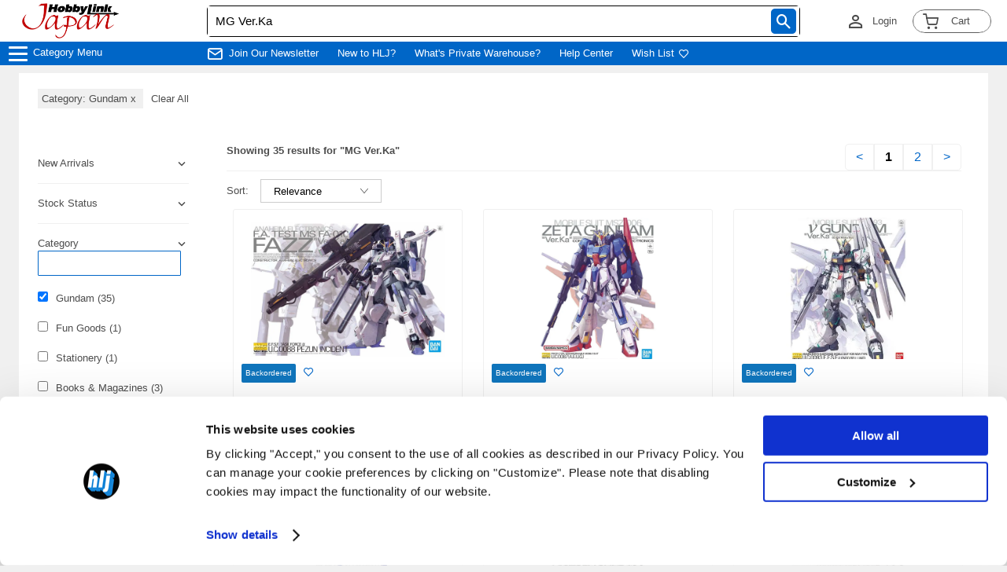

--- FILE ---
content_type: text/html; charset=utf-8
request_url: https://www.hlj.com/search/?Word=MG+Ver.Ka&&GenreCode2=Gundam&Page=1
body_size: 186381
content:


<!DOCTYPE html>

<html class="no-js" lang="en">

    <head>
        
            <!-- Google Tag Manager -->
<script>
  window.dataLayer = window.dataLayer || [];
</script>

<script data-cookieconsent="ignore">
  window.dataLayer = window.dataLayer || [];
  function gtag() {
      dataLayer.push(arguments);
  }
  gtag("consent", "default", {
      ad_personalization: "denied",
      ad_storage: "denied",
      ad_user_data: "denied",
      analytics_storage: "denied",
      functionality_storage: "denied",
      personalization_storage: "denied",
      security_storage: "granted",
      wait_for_update: 500,
  });
  gtag("set", "ads_data_redaction", true);
  gtag("set", "url_passthrough", false);
</script>

<script data-cookieconsent="ignore">
    (function (w, d, s, l, i) {
      w[l] = w[l] || [];
      w[l].push({ "gtm.start": new Date().getTime(), event: "gtm.js" });
      var f = d.getElementsByTagName(s)[0],
        j = d.createElement(s),
        dl = l != "dataLayer" ? "&l=" + l : "";
      j.async = true;
      j.src = "https://www.googletagmanager.com/gtm.js?id=" + i + dl;
      f.parentNode.insertBefore(j, f);
    })(window, document, "script", "dataLayer", "GTM-KKJX7LK");
  </script>
  <!-- End Google Tag Manager -->
<script id="Cookiebot" src="https://consent.cookiebot.com/uc.js" data-cbid="44a5ba4f-cae0-4e1f-a1d7-a0372155a955" type="text/javascript" async></script>
  
        

        <meta charset="UTF-8" />
        <meta http-equiv="X-UA-Compatible" content="IE=edge" />
        <meta name="viewport" content="width=device-width, initial-scale=1, maximum-scale=1">

        
            <meta name="description" content="HLJ.com was started over 20 years ago to help hobbyists like you buy the best quality Figures, Models and Gundam at good prices. Buy Bandai, Takara Tomy, Tamiya and lots of other brands from Japan." />
        

        <meta name="format-detection" content="telephone=no">
        <title>
        
    
        Search: MG Ver.Ka | HLJ.com
    

        </title>

        
            
        

        
        <link rel="stylesheet" href="https://www.hlj.com/static/config/css/jquery-ui.css?timestamp=202305161500">
        <link rel="preconnect" href="https://fonts.googleapis.com" />
        <link rel="preconnect" href="https://fonts.gstatic.com" crossorigin />
        <link rel="icon" href="/static/config/images/favicon.ico" id="favicon">

        <link rel="stylesheet" type="text/css" href="https://www.hlj.com/static/config/css/config.css">
        
            <link href="https://fonts.googleapis.com/css2?family=Montserrat:wght@400;700&display=swap" rel="stylesheet" />
            <link rel="stylesheet" href="https://www.hlj.com/static/com/common_web/css/price_changer.css">
        

        
<link rel="stylesheet" type="text/css" href="https://www.hlj.com/static/config/css/style_all.css?timestamp=202305161500">
<link rel="stylesheet" href="https://www.hlj.com/static/config/icomoon/style.css" />
<link rel="stylesheet" href="https://www.hlj.com/static/config/css/header.css?timestamp=202308171500">
<link rel="stylesheet" href="https://www.hlj.com/static/config/css/footer.css?timestamp=202308171500">
<link rel="stylesheet" href="https://www.hlj.com/static/com/search/css/search.css?timestamp=202510031800" />

    </head>

    <body class="">
        
        
            <!-- Google Tag Manager (noscript) -->
<noscript
  ><iframe
    src="https://www.googletagmanager.com/ns.html?id=GTM-KKJX7LK"
    height="0"
    width="0"
    style="display: none; visibility: hidden"
  ></iframe
></noscript>
<!-- End Google Tag Manager (noscript) -->

        
        <div class="page-wrapper">
            <input id="is_authenticated" type="hidden" name="is_authenticated" value="False"/>
            <input id="username" type="hidden" name="username" value=""/>
            <input id="userfirstname" type="hidden" name="userfirstname" value=""/>
            <input type="hidden" name="csrf_token" value="NPriNxEfX2XdJKdMKqs3MEQjGOVPVtKE2yeqn3YWoOQrribe4QRo7KoZqQNUb0Bj">
            

            
    <div class="block-header_html"><!-- DESKTOP AND MOBILE CATEGORIES - OTHER PAGES -->

<style>
    body{
    padding-top:83px!important;
    }
        :root {
          --header-row2-height: 36px;
          --logo-width: 263px;
          --login-cart-width: 263px;
            --header-row2-fs-mb: 1.2rem;
        }
    
a#CybotCookiebotDialogPoweredbyCybot,
div#CybotCookiebotDialogPoweredByText {
  display: none;
}

/* Branding on the Privacy trigger */
#CookiebotWidget .CookiebotWidget-body .CookiebotWidget-main-logo {
    display: none;
}

img.CybotExternalLinkArrow {
    width: auto;
}
    
        /* 共通パーツ
    
        ====================================================*/
    
    
    
    
        html {
            font-size: 62.5%;
            -webkit-text-size-adjust: 100%;
          }
          body {
            color: #4d4d4d;
            font-size: 1.3rem;
          }
    
          textarea {
            border-radius: 5px;
          }
          html,
          body,
          ul,
          li,
          p {
            padding: 0;
            margin: 0;
          }
          li {
            list-style: none;
          }
          div {
            box-sizing: border-box;
          }
          img {
            width: 100%;
            height: auto;
            display: block;
          }
     h1,
          h2,
          h3,
          h4,
          h5,
          h6 {
            margin: 0;
            padding: 0;
            border: 0;
          }
          h3 {
            font-weight: 700;
            margin-bottom: 10px;
            font-size: 24px;
          }
          a {
            color: #0066c8;
            text-decoration: none;
          }
          .button {
            background-image: none;
            color: #fff;
            cursor: pointer;
            display: inline-block;
    
            font-weight: 700;
            padding: 16px;
            font-size: 1.3rem;
            box-sizing: border-box;
            vertical-align: middle;
            font-weight: 700;
            box-shadow: 0 -2px 4px 0 rgb(0 0 0 / 15%), 0 2px 4px 0 rgb(0 0 0 / 15%);
            border-radius: 4px;
            width: 100%;
            text-align: center;
          }
          .button.blue-button a {
            color: #fff;
          }
          .blue-button {
            background: #0066c8;
            border: 1px solid #0066c8;
          }
          .grey {
            color: #979797;
          }
    
          /* ヘッダー
    
          ====================================================*/
    
          .header {
            display: flex;
          width:100%;
            background: #0066C7;
            color: #4d4d4d;
            flex-wrap: wrap;
          }
          .header-row-1,
          .header-row-1 ul,
          .header-row-2,
          .header-row-2 ul {
            display: flex;
            flex-direction: row;
          }
    
          /* ---  ヘッダー　上段 --- */
          .header-row-1-wrapper {
            background: #0066C7;
            width: 100%;
          }
    
          .header-row-1 {
            max-width: 1232px;
    
            display: flex;
            margin: 0 auto;
            padding: 0px 300px;
            justify-content: space-between;
            box-sizing: content-box;
          }
          .header-row-1 ul {
            box-sizing: border-box;
          }
          .header-row-1 ul li {
            margin-right: 20px;
            padding: 2px 5px;
          }
    
          .icon-envelop {
            margin-right: 8px;
            font-size: 2.5rem;
          }
    
          .icon-mail{
            margin-right: 8px;
            font-size: 2rem;
            color: #fff;
          }
          .navi li:hover {
            background: #fff;
            color: #0066C7;
            border-radius: 5px;
            padding-left: 3px;
            padding-right: 3px;
            padding-top: 2px;
          }
          .navi.header-content li:nth-of-type(1) {
            display: flex;
            align-items: center;
          }
          .navi.header-content li {
            align-self: center;
            min-width: max-content;
          }
    
          .navi li:hover > a {
            color: #0066C7 !important;
          }
    
          .navi {
            text-transform: uppercase;
            font-weight: 700;
            font-size: 1.4rem;
            display: flex;
            padding:0 0 0 24px;
            align-items: center;
            box-sizing: border-box;
            width:var( --logo-width);
          }
          #cart-text {
            padding: 1px 6px;
            font-size: 1.3rem;
            width: 40px !important;
            height: initial!important;
            text-align: center;
          }
          .navi li {
            margin-right: 9px;
            padding-left: 3px;
            padding-right: 3px;
            padding-top: 2px;
            min-width: fit-content;
          }
          .navi a {
            color: #ffffff;
          }
          .navi a:hover {
            color: #0066C7;
          }
    
          .navi li:last-of-type {
            margin-right: 0;
          }
    
          .navi-shop {
            text-transform: uppercase;
            font-weight: 700;
            font-size: 1.1rem;
            display: flex;
            padding-left: 300px;
            box-sizing: border-box;
            background: #fff;
            color: #0066C7;
            border-radius: 5px;
            margin-right: 16px;
            padding-right: 3px;
            padding-top: 2px;
          }
          .navi-shop a {
            color: #0066C7;
          }
          .navi-shop a:hover {
            color: #0066C7;
          }
    
          .header-row-1 ul {
            padding: 6px 0;
          }
    
          .header-row-1 ul:nth-of-type(3) {
            padding: 0;
            display: flex;
          }
          .header-row-1 ul:nth-of-type(3) li {
            display: flex;
            align-items: center;
          }
    
          .social-media {
            display: flex;
            width: calc(100% - var(--login-cart-width) - var( --logo-width));
            justify-content: center;
            align-items: center;
            padding: 6px 0;
            box-sizing: border-box;
          }
          .social-media li {
            width: auto;
            margin-right: 16px;
          }
          .header .social-media li:last-of-type {
            margin: 0;
          }
          .social-media li img {
            height: 16px;
            width: auto;
          }
    
          .header #logined_logo::before {
            font-size: 2.6rem;
          }
    
          .header-panel-right {
            display: flex;
            width: var(--login-cart-width);
            justify-content: flex-end;
            align-items: center;
            box-sizing: border-box;
    
          }
          .header-panel-right li,
          .header-panel-right li span {
            display: flex;
            align-items: center;
          }
    
          .header-login {
            color: #4d4d4d;
            border-bottom-left-radius: 5px;
            border-top-left-radius: 5px;
            height: 18px;
          }
    
          .input-search {
            width: 100%;
            height: 38px;
            box-sizing: border-box;
            border: none;
            border-radius: 0!important;
            padding: 1px 10px;
            font-size: 15px;
          }
    
        der-panel-right li:nth-of-type(1) {
            border-right: 1px solid #979797;
            padding: 10px 20px;
          }
          .header-panel-right li:nth-of-type(3) {
            margin-right: 0;
            margin-left: 20px;
          }
    
    
          .menu-title {
            display: flex;
            justify-content: flex-start;
            align-items: center;
            padding: 0 0 0 42px ;
            height: var(--header-row2-height);
            width: var(--logo-width);
          }
          .hlj-logo {
            position: relative;
            width: 124px;
            margin-right: 8px;
            padding: 4px;
            box-sizing: content-box;
          }
          .hlj-logo img {
            z-index: 100;
          }
    
          .search-bar {
            position: relative;
            width: 100%;
            display: flex;
            justify-content: center;
            align-items: center;
            background-color: #0066C7;
            border: #000 solid 1px;
            border-radius: 5px;
          }
          .search-bar textarea {
            width: 100%;
    
          }
          .search-bar > form {
            width: 100%;
          }
          .icon-search1{
            font-size: 18px;
          }
          .icon-search1:before {
            position: absolute;
            top: 50%;
            right: 4px;
            transform: translateY(-50%);
            background: #0066C7;
            padding: 7px;
            border-radius: 5px;
            cursor: pointer;
            color: #fff;
          }
    
          .cart_list_wrapper{
            padding: 0 20px;
            display: flex;
            justify-content: flex-end;
            align-items: center;
          }
    
          .cart_list{
            width: 100px;
            height: 30px;
            display: flex;
            justify-content: center;
            align-items: center;
            position: relative;
            border: 1px solid #4d4d4d;
            box-shadow: 0 0 1px 0px white inset, 0 0 1px 0px white;
            border-radius: 20px;
          }
    
          .icon-shopping-cart{
            position: relative;
          }
    
          .cart_list > div {
            width: 100px;
            height: 30px;
            display: flex;
            justify-content: center;
            align-items: center;
            position: relative;
            box-shadow: 0 0 1px 0px white inset, 0 0 1px 0px white;
            border-radius: 20px;
            cursor: pointer;
          }
    .category-menu li{
padding: 0!important;
}
          .cart_list span:nth-child(1) {
            padding-top: 1px;
            padding-right: 2px;
            align-items: center;
          }
    
          .cart_list span:nth-child(2) {
            height: 13px;
            padding: 2.5px;
            align-items: center;
          }
    
          .badge {
            width: 14px;
            height: 14px !important;
            position: absolute;
            background: rgb(233, 28, 36);
            color: white;
            border-radius: 20px;
            font-size: 1rem;
            display: flex;
            justify-content: center;
            align-items: center !important;
            top: 2px;
            right: 54px;
            margin-right: 4px;
            padding: 0 !important;
          }
    
          #cart {
            background: #fff;
            color: #4d4d4d;
            padding: 20px;
            width: 460px;
            border-radius: 10px;
            right: 10px;
            top: 60px;
            position: absolute;
            z-index: 2;
            border: solid;
          }
          #cart img {
            width: 100px;
          }
    
          #home-category-menu-dropdown {
            background: #000;
            position: fixed;
            z-index: 102;
            width: 100%;
          }
    
          .scroller {
            background: #fff;
            border: none;
            height: 300px;
            margin: 5px;
            overflow-y: scroll;
    
          }
          .item {
            border: 1px solid #f0f0f0;
            padding: 20px;
            display: flex;
            margin: 3px;
          }
          .item .left {
            border: none;
            display: inline-block;
            width: 40%;
            vertical-align: top;
          }
          .cart-item {
            border: 1px solid #f0f0f0;
            padding: 20px;
            display: flex;
            margin: 3px;
          }
          .cart-item .left {
            border: none;
            display: inline-block;
            width: 40%;
            vertical-align: top;
          }
          .right {
            width: 100%;
            display: inline-block;
          }
    
          .icon-person_outline{
            margin-right: 8px;
            font-size: 2.6rem;
    
          }
    
          .icon-person_outline:before {
            content: "\e908";
            color: #4d4d4d!important;
        }
          .right p {
            white-space: initial;
            margin-left: 15px;
          }
    
          .header-content:nth-child(-n + 3) {
            background: #fff;
          }
    
          .cart-title {
            font-weight: 700;
            text-align: center;
          }
          .item-sum {
            display: flex;
            justify-content: space-between;
          }
          .recetly-added {
            margin-top: 4px;
          }
          .prc-qty {
            margin-top: 8px;
          }
          .prc-qty p span {
            margin-right: 8px;
          }
          .icon-close {
            cursor: pointer;
            margin-left: -5px;
          }
          .red {
            color: rgb(233, 28, 36);
          }
          .navi-menu ul{
            display: flex;
            align-items: center;
            padding: 6px 0 6px 0;
            height: 30px;
            box-sizing: border-box;
            font-size:1.3rem;
          }
          .navi-menu ul li{
            display: flex;
            align-items: flex-end;
            margin-right: 24px;
          }
    
          .icon-person_outline{
            margin-right: 8px;
            font-size: 2.6rem;
          }
          .icon-heart{
            margin-left: 6px;
          }
          .rest-open-sub-menu .rest-open-sub-menu-icon{
              font-size: 15px;
          color: #ffffff;
          display: flex;
          align-items: center;
          white-space: nowrap;
          padding-bottom: 10px;
            }
            .rest-open-sub-menu .rest-open-sub-menu-icon:before, .rest-open-sub-menu .rest-open-sub-menu-icon:after {
          content: '';
          display: block;
          height: 3px;
          width: 16px;
          border-radius: 3px;
          background-color: #c9c9c9;
          position: absolute;
          left: 14px;
            }
            .rest-open-sub-menu .rest-open-sub-menu-icon:before {
          transform: rotate(90deg);
      }
      .mark{
        position: absolute;
        left: 220px;
      }
          /* icomoon
    
          ====================================================*/
    
          @font-face {
            font-family: "icomoon";
            src: url("/static/config/icomoon/fonts/icomoon.eot?sel1op");
            src: url("/static/config/icomoon/fonts/icomoon.eot?sel1op#iefix")
                format("embedded-opentype"),
              url("/static/config/icomoon/fonts/icomoon.ttf?sel1op") format("truetype"),
              url("/static/config/icomoon/fonts/icomoon.woff?sel1op") format("woff"),
              url("/static/config/icomoon/fonts/icomoon.svg?sel1op#icomoon") format("svg");
            font-weight: normal;
            font-style: normal;
            font-display: block;
          }
    
          [class^="icon-"],
          [class*=" icon-"] {
            /* use !important to prevent issues with browser extensions that change fonts */
            font-family: "icomoon" !important;
            speak: never;
            font-style: normal;
            font-weight: normal;
            font-variant: normal;
            text-transform: none;
            line-height: 1;
    
            /* Better Font Rendering =========== */
            -webkit-font-smoothing: antialiased;
            -moz-osx-font-smoothing: grayscale;
          }
    
          .icon-keyboard_arrow_down:before {
            content: "\e905";
          }
    
          .icon-shopping-cart:before {
            font-size: 2rem;
            content: "\e900";
          }
          .icon-heart:before {
            content: "\e902";
          }
          .icon-user:before {
            content: "\e901";
          }
          .icon-heart1:before {
            content: "\e904";
          }
          .icon-search1:before {
            content: "\e903";
          }
          .icon-envelop:before {
            content: "\e945";
          }
          .icon-mail:before {
            content: "\e90a";
          }
    
    
          .slick-slide {
            margin-right: 8px;
            margin-left: 8px;
          }
          /* 2021-11-24 */
          .title_mobile {
            margin: 0 auto 0 0;
          }
    
    
    
          @media only screen and (max-width: 1846px) {
            .carousel img,
            .main-row-2,
            .main-row-3 {
              width: 100%;
            }
          }
             @media only screen and (max-width: 920px) {
               .menu-title{
        width: initial;
        font-size: var(--header-row2-fs-mb);
               }
               .navi-menu ul{
                 font-size: var(--header-row2-fs-mb);
               }
             }
    
    
    
    
          @media only screen and (max-width: 1520px) {
    
            .navi-menu ul{
              display: flex;
              align-items: center;
            }
    
            .navi-menu ul li{
              display: flex;
              align-items: flex-end;
            }
    
            .search-bar{
              position: relative;
              width: 100%;
              display: flex;
              justify-content: center;
              align-items: center;
            }
    
            .cart_list > div {
              padding: 0;
            }
    
          }
          @media only screen and (max-width: 1400px) {
    
            .icomoon {
              margin-left: 4px;
            }
          }
          @media only screen and (max-width: 1400px) {
            .header-row-1 {
              padding: 0 10px;
            }
            .header-row-2 {
              padding: 10px 10px;
            }
            .header-row-2-middle p {
              margin-left: 10px;
              display: flex;
            }
    
          }
          /* 2021-11-24 */
    
          @media only screen and (min-width: 768px) {
            img.carousel-PC {
              display: block;
            }
            img.carousel-mobile {
              display: none;
            }
            img.banner-PC {
              display: block;
            }
            img.banner-mobile {
              display: none;
            }
    
      }
    
    
          @media only screen and (max-width: 768px) {
    body{
    padding-top:106px!important;
    }
            #recently-added {
              font-size: 16px;
            }
            #cart-text {
              font-weight: 100;
              padding-right: 2px;
              display: none;
            }
    
            .cart-title {
              font-size: 16px;
            }
    
            #cart-sum-price {
              display: none;
            }
    
            .cart_list_button {
              font-size: 16px;
              font-weight: bold;
            }
    
            #social-media_search_bar {
              background: #000;
            }
            .page-wrapper,
            .header {
              min-width: 0;
            }
    
            .navi-menu{
              display: none;
            }
            .header-row-1 {
              padding: 4px 40px;
              min-width: 0;
              flex-wrap: wrap;
              justify-content: center;
            }
            .header-row-2 {
              flex-direction: column;
              padding: 10px 0;
            }
            .header #cart_list {
              min-width: 50px;
            }
            .icon-shopping-cart:before {
              font-size: 33px;
            }
    
            .cart_list span:nth-child(2) {
              padding: 0;
            }
    
    
            .header-row-1 ul {
              margin-bottom: 10px;
            }
            .header-row-1 ul:nth-of-type(3) {
              margin-bottom: 0;
            }
            .header-row-1 ul li {
              margin: 0;
            }
    
            .hlj-logo {
              width: 48px;
            }
            .header-row-2-middle {
              position: initial;
              min-width: initial;
              max-width: initial;
            }
            .header-row-2-middle textarea {
              width: 100%;
            }
            .header-row-2-middle p {
              order: 2;
              margin-left: 10px;
            }
            .search-bar {
              position: relative;
              order: 1;
            }
            .icon-search1:before {
              position: absolute;
            }
    
            #cart {
              background: #fff;
              padding: 20px;
              max-width: 300px;
              border-radius: 10px;
              right: 10px;
              top: 99px;
            }
            .menu-title {
              order: 2;
    
            }
            .carousel img,
            .main-row-2,
            .main-row-3 {
              width: 100%;
            }
    
    
            /* ---  バナーサイズ --- */
            img.carousel-PC {
              display: none;
            }
            img.carousel-mobile {
              display: block;
            }
            img.banner-PC {
              display: none;
            }
            img.banner-mobile {
              display: block;
            }
            .main-row-2,
            .main-row-3 {
              display: block;
            }
    
            .main-row-2 a,
            .main-row-3 a {
              display: block;
              margin-bottom: 10px;
            }
    
            .header .social-media {
              order: 5;
              width: calc(100% - 150px);
              justify-content: center;
              padding-right: 10px;
              padding-left: 40px;
              box-sizing: border-box;
              background: #000;
            }
    
            .header-panel-right {
              width: calc(100% - 240px);
              justify-content: flex-end;
              padding-left: 10px;
            }
    
            .header #logined_logo::before {
              color: #4d4d4d!important;
              font-size: 3.5rem;
            }
    
        ul.header-panel-right li:nth-of-type(1) {
        border-right: 1px solid #fff!important;
        border-left: 1px solid #fff!important;
        }
    
            .cart_list {
              padding: 5px 5px 5px 0;
              box-shadow: none;
            }
    
            .hlj-logo {
              background: #0066C7;
              position: relative;
              padding: 8px 0;
            }
            /* 2021-11-24 */
            .hlj-logo img {
              position: relative;
              top: initial;
              right: initial;
              transform: initial;
            }
            ul.header-panel-right li:nth-of-type(1),
            ul.header-panel-right li:nth-of-type(2) {
              padding: 0;
            }
            ul.header-panel-right li:nth-of-type(1) {
              border: none;
            }
            .header-panel-right li:nth-of-type(2) {
              border-right: none;
            }
    
            .title_mobile {
              display: block;
              font-weight: 700;
            }
    
            .header-login {
              display: none;
            }
          /* 2021-11-24 */
            .cart_list > div {
              border: none;
              width: 50px;
              height: initial;
            }
    
    
            .search-bar {
              min-width: 0;
              position: initial;
    
              width: 100%;
              position: relative;
            }
    
    
    
            .menu-title {
              order: 3;
              padding: 10px;
    
              align-items: center;
              width: var(--logo-width);
    
            }
            .menu-title p {
              margin-bottom: 0;
    
            }
    
            .cart_list_wrapper{
              width: 100px;
              order: 3;
              background-color: #0066C7;
              padding-right: 2px;
              }
    
            .cart_list > div {
              box-shadow:none;
              padding: 5px 5px 5px 0;
            }
    
            .contents .left-bar #menu {
              background-color: #f0f0f0;
            }
            #home-category-menu-dropdown {
              top: 0;
              left: 0;
              bottom: 0;
              z-index: 102;
              max-width: none;
            }
    
            .left-bar {
              border: none !important;
              border-radius: 0;
              margin-top: 0;
              padding: 0;
              min-width: 0;
            }
    
            .nav {
              width: 260px;
            }
    
            .mark {
              left: 220px;
            }
            #home-category-menu-dropdown .content-block {
              margin-bottom: 0;
              background: #000;
            }
            .ui-menu-item:not(:last-child) {
              border-bottom: 1px solid #d2d2d2;
            }
            .button-bg a {
              font-size: 4vw;
              display: flex;
            }
            .button-bg {
              margin-bottom: 10px;
            }
    
            .header-panel-right li span.no_mobile{
              display: none;
            }
    
            .cart_list span:nth-child(2) {
    
              font-size: 16px;
            }
    
            .cart_list span {
              white-space: nowrap;
            }
    
            .cart_list_wrapper{
              width: 80px;
              padding-right: 16px;
            }
            .right p {
              font-size: 1.2rem;
            }
            #cart img {
              width: 100%;
            }
            .cart-item {
              padding: 10px;
            }
            .cart_list .item-sum {
              margin: 10px 0 15px 0;
            }
    
            .cart_list span:nth-child(1) {
              font-size: 16px;
              height: initial;
            }
    
            .cart_list{
              border: none;
              width: 50px;
              height: initial;
            }
    
            #cart-badge {
              font-size: 1rem;
            }
    
            .badge{
              left: 30px;
            }
    
            .header-panel-right{
              padding-right: 0;
            }
    
          }
          .button.blue-button a {
            border: initial;
          }
    
          @media only screen and (max-width: 480px) {
    
            .header-panel-right {
              width: calc(100% - 220px);
            }
            .cart_list_wrapper {
              padding-right: 2px;
            }
            .cart_list_wrapper {
              width: 68px;
            }
    
            .cart_list .item-sum {
              margin: 10px 0 15px 0;
            }
    
            .navi{
              width: 220px;
              font-size: 1.1rem;
            }
    
            .hlj-logo {
              width: 40px;
            }
    
            .hlj-logo img {
              width: 40px;
              padding: 0px;
            }
    
            .header .social-media{
              padding: 10px 0;
            }
    
            .button-bg {
              height: 40px;
            }
    
            .menu-title {
              font-size: 1.1rem;
            }
            #logined_logo::before {
              padding-right: 0;
            }
    
          }
    
          @media only screen and (max-width: 374px) {
            .header .social-media li {
              margin-right: 0;
              padding: 8px;
            }
    
            .header .menu-title {
              font-size: 1.1rem;
            }
          }
    
          @media only screen and (max-width: 366px) {
            .header #menu-arrow {
              display: none;
            }
            #cart {
              max-width: 90vw;
              right: 15px;
            }
          }
          @media only screen and (max-width: 322px) {
    
            .header-content {
              flex: 1 1 40%;
            }
            #search {
              min-width: calc(100vw - 150px);
            }
            .title_mobile {
              white-space: nowrap;
            }
            .navi {
              padding-right: 0;
            }
          }
    
        /* ---  ハンバーガーメニュー --- */
    
        .menu-btn {
          position: fixed;
          top: 0;
          left: 8px;
          display: flex;
          height: 30px;
          width: 30px;
          justify-content: center;
          align-items: center;
          z-index: 90;
          transition: 1s;
        }
    
        .menu-btn span,
        .menu-btn span:before,
        .menu-btn span:after {
          content: '';
          display: block;
          height: 3px;
          width: 24px;
          border-radius: 3px;
          background-color: #ffffff;
          position: absolute;
          transition: 0.4s;
        }
    
        .menu-btn span:before {
          bottom: 8px;
        }
    
        .menu-btn span:after {
          top: 8px;
        }
    
        #menu-btn-check:checked ~ .menu-btn span {
          background-color: rgba(255, 255, 255, 0);/*メニューオープン時は真ん中の線を透明にする*/
        }
    
        #menu-btn-check:checked ~ .menu-btn span::before {
          bottom: 0;
          transform: rotate(45deg);
        }
    
        #menu-btn-check:checked ~ .menu-btn span::after {
          top: 0;
          transform: rotate(-45deg);
        }
    
        #menu-btn-check {
          display: none;
        }
    
        .menu-content {
          width: 100%;
          height: 100%;
          position: fixed;
          top: 0;
          left: 0;
          z-index: 80;
        background: #000;
        }
    
        .menu-content ul {
          padding: 0px 10px 0;
        }
    
        .menu-content ul li {
          border-bottom: solid 1px #ffffff;
          list-style: none;
        }
    
        .menu-content ul li a {
          display: flex;
          width: 100%;
          font-size: 15px;
          box-sizing: border-box;
          color:#ffffff;
          text-decoration: none;
          padding: 20px 10px;
          position: relative;
        }
    
        .menu-content {
          width: 100%;
          height: 100%;
          position: fixed;
          top: 0;
          left: -100%;/*leftの値を変更してメニューを画面外へ*/
          z-index: 80;
          background-color: #000;
          transition: all 0.5s;/*アニメーション設定*/
        }
    
    
    
        #menu-btn-check:checked ~ .menu-content {
          left: 0;/*メニューを画面内へ*/
        }
    
        .menu-title .mobile-hidden{
          display: inline-block;
          color: #fff;
        margin-bottom:2px!important;
        }
      /*
        .menu-title .PC-hidden{
          display: none;
        }
         */
        @media only screen and (max-width: 768px){
        /* .menu-title .PC-hidden{
          display: block;
        } */
    
        .menu-btn {
          padding-right: 70px;
        }
    
        .menu-title .mobile-hidden{
          margin-left: 50px;
        }
    
        .hidden-part{
          display: none;
        }
    
        .nav{
           width:initial;
           color: #fff;
           background: #000;
        }
    
        .menu-content ul li{
          border-color: #fff;
        }
    
        .menu-content ul{
          padding: 0px 10px 0;
          /* margin-top: 120px; */
        }
        .menu-content .category-menu{
          margin-top: 106px;
        }
    
        .header .social-media{
          padding-left: 0;
        }
        .rest-open-sub-menu .rest-open-sub-menu-icon{
          padding-top: 9px;
        }
        .menu-arrow{
          display: none;
        }
        }
    
        @media only screen and (max-width: 480px){
    
          .menu-btn{
              top: 54px;
            }
        }
    
    
    
            /* ヘッダーモバイル 2022 0506*/
    
            @media only screen and (max-width: 768px){
    
            :root {
              --header-row2-height: 36px;
              --logo-width: 150px;
              --login-cart-width: 220px;
                --header-row2-fs-mb: 1.2rem;
            }
            .navi{
              padding: 0 0 0 16px;
            }
            .hlj-logo{
              width: 100%;
            }
            .menu-title{
              display: flex;
    
              align-items: center;
              height: 40px;
              padding: 6px 0;
              box-sizing: content-box;
            }
            .menu-title .mobile-hidden{
              font-size: 24px;
             margin-left: 16px!important;
            }
    
            .menu-btn{
              height: 40px;
              padding: 6px 0;
              position: relative!important;
              top: 0;
            }
            .header .social-media{
              background: #0066C7;
    
            }
            .header-panel-right, .header .social-media{
              width: calc(100% - var(--logo-width));
            }
            .cart_list_wrapper{
              background: #fff;
            }
    
            .navi, .social-media, .header-panel-right{
              z-index: 1;
            }
          }
    
          @media only screen and (max-width: 480px){
    
            :root {
    
              --logo-width: 120px;
    
            }
            .navi{
              width: var( --logo-width);
            }
            .hlj-logo img{
              width: 80%;
            }
            .header .social-media{
              padding: 6px;
            }
            .menu-title .mobile-hidden{
              font-size: 16px;
            }
            .cart_list_wrapper{
              padding: 0;
            }
    
    
          }
          @media only screen and (max-width: 322px){
            .hlj-logo img{
              width: 80%;
            }
            .header-content{
              flex: initial;
            }
          }
        /* 20220513 ヘッダースクロールファンクション*/
    .ui-menu-item li{
    background: #333;
    }
        .ui-menu .ui-state-focus, .ui-menu .ui-state-active{
          margin:0;
          }
          .ui-menu-item:hover{
          background:#000;
          color:#fff!important;
          }
          .ui-menu-item.all_categories{
            background: #ea345d !important;
            color:#fff!important;
          }
          .ui-menu-item.all_categories a{
            color:#fff!important;
          }
  .ui-menu-item.all_categories a:hover{
  background: #ea345d !important;
  }
	.a18_plus .rest-open-sub-menu, .a18_plus .rest-open-sub-menu-icon{
			  color: #ea345d !important;
		  }
          .ui-menu-item a:hover{
    
          color:#fff!important;
          }
          .social-media{
            justify-content: center;
          }
    
    
          .search-bar{
        width: 100%;
          }
  
          .fadeIn {
        height:30px;
        transform: translateY(0);
        transition: 0.3s;
        z-index: -1;
          }
    
          .fadeIn.active {
             /* 透明度を元に戻す */
            height: 0;
           transform: translateY(-30px);
          /* ずらしていた位置を戻すことで上に上がっているようにみえる */
          }
          .header{
            position: fixed;
            z-index: 10000;/*最前面へ*/
            top:0;/*位置指定*/
            left:0;/*位置指定*/
          }
    
          @media only screen and (max-width: 768px) {
            .fadeIn, .fadeIn.active{
              height: 40px!important;
              transform: initial;
    
            }
            .navi, .social-media, .header-panel-right{
      z-index: 1;
    
            }
    
            .navi, .header-panel-right{
              position: relative;
              z-index: 9999;
            }
            .rest-open-sub-menu{
              display: flex;
            }
            .category-menu{
              border: none;
            }
            
            .nav ul li a{
              border-bottom: none;
              padding: 15px!important;
            }
         
            .has-child ul li:last-of-type{
              border-bottom: none!important;
            }
            .has-child{
              padding: 15px 15px 0!important;
            }
  .has-child .rest-open-sub-menu{
  padding-bottom: 20px;
  }
  .menu-content{
    overflow: auto;
    height: 100%;
  }
      }
    
    
      @media only screen and (min-width: 768px){
        /* 2021-05-24 */
        .category-menu{
            position: absolute;
            background: #f0f0f0;
            top: 30px;
            border: #4d4d4d solid 2px;
            border-radius: 5px;
          width: 280px;
    
          }

          .menu-content{
            background:none;
            left: calc(-100% - 280px);
          }
          .menu-content ul{
            padding: 0;
          }
      .ui-menu-item{
        border-bottom: 2px solid #d2d2d2!important;
        padding: 0 10px;
      }
      .ui-menu-item:last-of-type{
        border-bottom: none!important;
      }
      .ui-menu-item a{
        color: #4d4d4d!important;
      }
      .has-child ul li a{
        color: #fff!important;
        padding-left: 8px;
      }
      .rest-open-sub-menu{
        display: flex;
      }
      .rest-open-sub-menu .rest-open-sub-menu-icon:before, .rest-open-sub-menu .rest-open-sub-menu-icon:after{
        display: none;
      }
      .rest-open-sub-menu .rest-open-sub-menu-icon{
        color: #4d4d4d;
      
      }
      .ui-menu-item:hover .menu-arrow{
          color: #fff;
        }
        .menu-content ul li a{
          font-size: 1.3rem;
        }
        .ui-widget-content a{
          color: #333;
        }
  
      }
    
    
      /* Category Menu{*/
    
    
      /*========= ナビゲーションドロップダウンのためのCSS ===============*/
    
      /*下の階層のulや矢印の基点にするためliにrelativeを指定*/
      nav ul li{
        position: relative;
      }
    
      /*ナビゲーションのリンク設定*/
      nav ul li a{
        display: block;
        text-decoration: none;
        color: #000;
        padding:15px;
        transition:all .3s;
      }
    
      nav ul li a:hover{
        color:#666;
      }
    
      /*== 2・3階層目の共通設定 */
    
      /*下の階層を持っているulの指定*/
      nav li.has-child ul{
          /*絶対配置で位置を指定*/
        position: absolute;
        left:100%;
        top: 0;
        z-index: 4;
          /*形状を指定*/
         background:  #333;
        width:240px;
          /*はじめは非表示*/
        visibility: hidden;
        opacity: 0;
          /*アニメーション設定*/
        transition: all .3s;
      }
    
      /*hoverしたら表示*/
      nav li.has-child:hover > ul,
      nav li.has-child ul li:hover > ul,
      nav li.has-child:active > ul,
      nav li.has-child ul li:active > ul{
        visibility: visible;
        opacity: 1;
      }
    
      /*ナビゲーションaタグの形状*/
      nav li.has-child ul li a{
        color: #fff;
      }
    
      nav li.has-child ul li:last-child a{
        border-bottom:none;
      }
    
    
      /*==3階層目*/
    
      /*3階層目の位置*/
      nav li.has-child ul ul{
        top:0;
        left:182px;
        background:#66ADF5;
      }
    
      nav li.has-child ul ul li a:hover,
      nav li.has-child ul ul li a:active{
        background:#448ED3;
      }
    
      /*==768px以下の形状*/
    
      @media screen and (max-width:768px){
        nav{
          color: #fff;
        }
    
        nav li.has-child ul,
        nav li.has-child ul ul{
          position: relative;
        left:0;
        top:0;
        width:100%;
        visibility:visible;/*JSで制御するため一旦表示*/
        opacity:1;/*JSで制御するため一旦表示*/
        display: none;/*JSのslidetoggleで表示させるため非表示に*/
        transition:none;/*JSで制御するためCSSのアニメーションを切る*/
      }
    
      nav ul li a{
        color: #fff;
        padding: 15px;
      }
    
      /*矢印の向き*/
      nav ul li.has-child::before,
      nav ul ul li.has-child::before{
          transform: rotate(135deg);
        left:20px;
      }
    
      nav ul li.has-child.active::before{
          transform: rotate(-45deg);
      }
      .menu-content ul{
        padding: 0;
      }
      .ui-menu-item{
        padding: 10px;
  
      }
      .ui-menu-item:last-of-type{
        border-bottom: none;
      }
      .ui-menu-item a:hover{
        font-size: 15px;
      }
      .category-menu li{
        display: block;
      }
  
      }
	@media only screen and (min-width: 768px) {
	.a18_plus .rest-open-sub-menu, .a18_plus .rest-open-sub-menu-icon{
			  color: #ea345d !important;
		  }
	}
    </style>
    
    <div class="header">
      <ul class="navi header-content">
        <div class="hlj-logo header-content">
          <a href="/"
            ><img
              src="https://d1gt5dppxgb6oq.cloudfront.net/topimg/New_Toppage_Com/hlj-logo.jpg"
              alt="HobbyLink Japan" width="124" height="44"
          /></a>
        </div>
      </ul>
      <ul class="social-media header-content">
        <div class="search-bar header-content" id="social-media_search_bar">
          <input
            type="text"
            name="search"
            id="search"
            class="input-search"
            placeholder="search entire store here..."
            autocomplete="off"
          />

         <input
            autocomplete="off"
            style="position: absolute; left: -9999px;"
          />

          <span class="icon-search1" onclick="search()"> </span>
          <div id="onSearchRecommendation" style="position: absolute"></div>
        </div>
        <div id="onSearchRecommendationBackground"></div>
      </ul>
      <ul class="header-panel-right header-content">
        <!-- <div class="switcher currency switcher-currency">
                 <button class="switcher-currency__button" onclick="toggleModal()">
                 Prices in:
                 </button>
              </div> -->
        <li style="border-right: none; border-left: none">
          <a href="/account/login/">
            <span id="logined_logo" class="icon-person_outline"> </span>
          </a>
          <span>
            <a href="/account/login/" id="accountorlogin" class="header-login"
              >Login</a
            >
          </span>
        </li>
        <div class="cart_list_wrapper">
          <div class="cart_list" id="cart_list" onclick="openCart({mobile: true});">
            <div onclick="openCart({mobile: false});">
              <span id="cart_icon" class="icon-shopping-cart"></span>
              <span class="badge" id="cart-badge" style="display: none;"></span>
              <span type="button" class="cart_list_button" value="" id="cart-text"
                >Cart</span
              >
              <div id="cart" class="icon-cart-dropdown" style="display: none"></div>
            </div>
          </div>
        </div>
      </ul>
      <div class="menu-title fadeIn header-content" id="category-menu">
        <div class="hamburger-menu PC-hidden">
          <input type="checkbox" id="menu-btn-check" />
          <label
            for="menu-btn-check"
            class="menu-btn"
            id="menu-btn-tap"
            style="position: absolute; cursor:pointer;"
            ><span></span
          ></label>
          <div class="menu-content">
            <nav>
              <ul class="category-menu">


                <!-- GUNDAM -->
                <li class="has-child ui-menu-item">
                  <a href="/gundam"  class="rest-open-sub-menu">Gundam<span class="mark rest-open-sub-menu-icon"><span class="menu-arrow">▷</span></span></a>
                    <ul>
                    <li><a href="/gundam">Gundam Specialty Page</a></li>
                    <li><a href="/search/?GenreCode2=Gundam&MacroType2=High+Grade+Kits">High Grade Kits</a></li>
                    <li><a href="/search/?q=entry+grade&productFilter=category%3AGundam%3B%3BitemType%3AOther%20Gundam%20Kits">Entry Grade Kits</a></li>
                    <li><a href="/search/?GenreCode2=Gundam&MacroType2=Real+Grade+Kits">Real Grade Kits</a></li>
                    <li><a href="/search/?GenreCode2=Gundam&MacroType2=Master+Grade+Kits">Master Grade Kits</a></li>
                    <li><a href="/search/?GenreCode2=Gundam&MacroType2=Perfect+Grade+Kits" >Perfect Grade Kits</a></li>
                    <li><a href="/search/?Word=SD&GenreCode2=Gundam&MacroType2=Other+Gundam+Kits&MacroType2=SD+%26+BB+Grade+Kits">SD, BB, & CS Kits</a></li>
                    <li><a href="/search/?GenreCode2=Gundam&MacroType2=Other+Gundam+Kits&MacroType2=Detailing+Kits%2FAccessories" >Other Kits & Accessories</a></li>
                    <li><a href="/search/?Word=gundam&MacroType2=Action+Figures&MacroType2=Completed+Models" >Figures</a></li>
                    <li><a href="/search/?Word=gundam&GenreCode2=Fun+Goods&GenreCode2=Trading+Figures" >Collectibles</a></li>
                    <li><a href="/search/?Word=gundam&StockLevel=All+Future+Release" >All Preorders</a></li>
                    <li><a href="/search/?Word=gundam&StockLevel=In%C2%A0Stock" >Everything In Stock</a></li>
                  </ul>
                </li>
    
    
                <!-- SCI-FI -->
                <li class="has-child ui-menu-item">
                  <a href="/search/?q=*&productFilter=category%3AScience-Fiction" class="rest-open-sub-menu">Sci-fi<span class="mark rest-open-sub-menu-icon"><span class="menu-arrow">▷</span></span></a>
                  <ul>
                    <li><a href="/search/?GenreCode2=Science-Fiction&MacroType2=Injection+Kits&MacroType2=High+Grade+Kits">Plastic Model Kits</a></li>
                    <li><a href="/search/?GenreCode2=Action+Figures">Action Figures</a></li>
                    <li><a href="/search/?GenreCode2=Science-Fiction&MacroType2=Completed+Models">Figures & Statues</a></li>
                    <li><a href="/search/?GenreCode2=Science-Fiction&MacroType2=Option+Kits">Model Kit Accessories</a></li>
                    <li><a href="/search/?GenreCode2=Science-Fiction&MacroType2=Science-Fiction+related+Books%2FMagazines">Books & Magazines</a></li>
                    <li><a href="/search/?GenreCode2=Science-Fiction&MacroType2=Toys">Toys & Collectibles</a></li>
                    <li><a href="/search/?GenreCode2=Science-Fiction&Maker2=Bandai">Bandai</a></li>
                    <li><a href="/search/?GenreCode2=Science-Fiction&Maker2=Kotobukiya">Kotobukiya</a></li>
                    <li><a href="/search/?GenreCode2=Science-Fiction&StockLevel=All+Future+Release">All Preorders</a></li>
                    <li><a href="/search/?GenreCode2=Science-Fiction&StockLevel=In%C2%A0Stock">Everything In Stock</a></li>
                  </ul>
                </li>
                <li class="has-child ui-menu-item">
                  <a href="/search/?q=*&productFilter=category%3AAction%20Figures" class="rest-open-sub-menu">Action Figures<span class="mark rest-open-sub-menu-icon"><span class="menu-arrow">▷</span></span></a>
                  <ul>
                    <li><a href="/action-figures/">Action Figures Specialty Page</a></li>
                    <li><a href="/search/?Word=mafex&GenreCode2=Action+Figures">MAFEX</a></li>
                    <li><a href="/search/?Word=s.h.figuarts">S.H.Figuarts</a></li>
                    <li><a href="/search/?Word=figma">figma</a></li>
                    <li><a href="/search/?Word=nendoroid">Nendoroid</a></li>
                    <li><a href="/search/?GenreCode2=Action+Figures&Maker2=Bandai">Bandai</a></li>
                    <li><a href="/search/?GenreCode2=Action+Figures&StockLevel=All+Future+Release">All Preorders</a></li>
                    <li><a href="/search/?StockLevel=In%C2%A0Stock&GenreCode2=Action+Figures">Everything In Stock</a></li>
                  </ul>
                </li>


                <!-- ANIME -->
                <li class="has-child ui-menu-item">
                  <a href="/anime"  class="rest-open-sub-menu">Anime<span class="mark rest-open-sub-menu-icon"><span class="menu-arrow">▷</span></span></a>
                  <ul>
                    <li><a href="/anime">Anime Specialty Page</a></li>
                    <li><a href="/game-figures-and-merch/">Game Figures & Merch</a></li>
                    <li><a href="/search/?GenreCode2=Figures&MacroType2=Completed+Models&AdultItem=0">Figures</a></li>
                    <li><a href="/search/?Word=figma">figma</a></li>
                    <li><a href="/search/?Word=nendoroid">Nendoroid</a></li>
                    <li><a href="/search/?GenreCode2=Figures&MacroType2=Stuffed+Animals+and+Plush+Toys">Plush Dolls</a></li>
                    <li><a href="/search/?GenreCode2=Trading+Figures">Trading Figures</a></li>
                    <li><a href="/search/?GenreCode2=Fun+Goods&AdultItem=0">Fun Goods</a></li>
                    <li><a href="/oshi-katsu/">Oshi Katsu</a></li>
                    <li><a href="/search/?GenreCode2=Figures&MacroType2=Completed+Models&AdultItem=0&StockLevel=All+Future+Release">All Figure Preorders</a></li>
                    <li><a href="/search/?GenreCode2=Figures&MacroType2=Completed+Models&AdultItem=0&StockLevel=In%C2%A0Stock">All Figures In Stock</a></li>
                  </ul>
                </li>


                <!-- SCALE MODELS -->
                <li class="has-child ui-menu-item">
                  <a href="#" class="rest-open-sub-menu">Scale Models<span class="mark rest-open-sub-menu-icon"><span class="menu-arrow">▷</span></span></a>
                  <ul>
                    <li><a href="/hlj-model-shop/">Scale Model Specialty Page</a></li>
                    <li><a href="/search/?GenreCode2=Aircraft">Aircraft</a></li>
                    <li><a href="/search/?GenreCode2=Military">Military</a></li>
                    <li><a href="/search/?GenreCode2=Ships">Ships</a></li>
                    <li><a href="/search/?GenreCode2=Cars+%26+Bikes">Cars & Bikes</a></li>
                    <li><a href="/search/?MacroType2=Mini+4WD+Model&MacroType2=Mini+4WD+Parts">Mini 4WD</a></li>
                    <li><a href="/search/?GenreCode2=Railroad">Railroad</a></li>
                    <li><a href="/search/?GenreCode2=Hobby+Supplies">Hobby Supplies</a></li>
                    <li><a href="/search/?MacroType2=Military+Figure+Kits">Military Figure Kits</a></li>
                    <li><a href="/search/?StockLevel=All+Future+Release&GenreCode2=Aircraft&GenreCode2=Ships&GenreCode2=Military">Scale Model Preorders</a></li>
                    <li><a href="/search/?GenreCode2=Aircraft&GenreCode2=Ships&GenreCode2=Military&StockLevel=In%C2%A0Stock">Scale Models In Stock</a></li>
                  </ul>
                </li>

   <!-- TEIBAN SALE -->
                <li class="has-child ui-menu-item">
                  <a href="https://www.hlj.com/search/?itemGroup=REGULARSALE0925">On Sale!<span class="mark rest-open-sub-menu-icon"><span class="menu-arrow">▷</span></span></a>
                  <ul>
                  
                  </ul>
                </li>

                <!-- MORE -->
                <li class="has-child ui-menu-item">
                  <a class="rest-open-sub-menu">More<span class="mark rest-open-sub-menu-icon"><span class="menu-arrow">▷</span></span></a>
                  <ul>
                    <li><a href="/search/?GenreCode2=Cards+%26+Collectibles">Cards & Collectibles</a></li>
                    <li><a href="/search/?GenreCode2=Apparel">Apparel</a></li>
                    <li><a href="/search/?GenreCode2=Books+%26+Magazines">Books & Magazines</a></li>
                    <li><a href="/search/?GenreCode2=Puzzles">Puzzles</a></li>
                    <li><a href="/search/?GenreCode2=Dolls">Dolls</a></li>
                  </ul>
                </li>

                <!-- BROSE ALL CATEGORIES -->
                <li class="ui-menu-item all_categories">
                    <a href="https://www.hlj.com/browse-categories/" class="rest-open-sub-menu">Browse All Categories</a>
                  </li>
              </ul>
            </nav>
          </div>
        </div>
        <p class="mobile-hidden"><span class="hidden-part">Category</span> Menu</p>
      </div>
      <div class="navi-menu fadeIn">
        <ul>
          <li style="display:flex; align-items: center;" >
            <span class="icon-mail"> </span>
            <a href="/newsletter" style="color: #fff"
              >Join Our Newsletter</a
            >
          </li>
          <li>
            <a href="/new-customer-guide/" style="color: #fff"
              >New to HLJ?</a
            >
          </li>
          <li>
            <a href="/private-warehouse" style="color: #fff"
              >What's Private Warehouse?</a
            >
          </li>
          <li>
            <a href="https://support.hlj.com/hc/en-us" style="color: #fff"
              >Help Center</a
            >
          </li>
          <li>
            <a href="/account/wishlist" style="color: #fff; display:flex; align-items: center;"
              >Wish List<span class="icon-heart"></span
            ></a>
          </li>
    
          <!-- <li>
                  <a href="/service-reviews" target="_blank" id="feefo-img-header" title="See what our customers say about us">
                      <img alt="Feefo logo" width="175" height="44" src="https://d1gt5dppxgb6oq.cloudfront.net/topimg/HLJHeader/feefo.png">
                  </a>
              </li> -->
        </ul>
      </div>
    </div>
    <script
      src="https://code.jquery.com/jquery-3.5.1.js"
      integrity="sha256-QWo7LDvxbWT2tbbQ97B53yJnYU3WhH/C8ycbRAkjPDc="
      crossorigin="anonymous"
    ></script>
    <script>
      var startPos = 0,
        winScrollTop = 0;
      $(window).on("scroll", function () {
        winScrollTop = $(this).scrollTop();
        if (winScrollTop >= 200) {
          $(".fadeIn").addClass("active");
        } else if ($(window).width() < 767) {
          return false;
        } else {
          $(".fadeIn").removeClass("active");
        }
        startPos = winScrollTop;
      });
    
      //ドロップダウンの設定を関数でまとめる
      function mediaQueriesWin() {
        var width = $(window).width();
        if (width <= 768) {
          //横幅が768px以下の場合
          $(".has-child>a").off("click"); //has-childクラスがついたaタグのonイベントを複数登録を避ける為offにして一旦初期状態へ
          $(".has-child>a").on("click", function () {
            //has-childクラスがついたaタグをクリックしたら
            var parentElem = $(this).parent(); // aタグから見た親要素の<li>を取得し
            $(parentElem).toggleClass("active"); //矢印方向を変えるためのクラス名を付与して
            $(parentElem).children("ul").stop().slideToggle(500); //liの子要素のスライドを開閉させる※数字が大きくなるほどゆっくり開く
            return false; //リンクの無効化
          });
        } else {
          //横幅が768px以上の場合
          $(".has-child>a").off("click"); //has-childクラスがついたaタグのonイベントをoff(無効)にし
          $(".has-child").removeClass("active"); //activeクラスを削除
          $(".has-child").children("ul").css("display", ""); //スライドトグルで動作したdisplayも無効化にする
        }
      }
    
      // ページがリサイズされたら動かしたい場合の記述
      $(window).resize(function () {
        mediaQueriesWin(); /* ドロップダウンの関数を呼ぶ*/
      });
    
      // ページが読み込まれたらすぐに動かしたい場合の記述
      $(window).on("load", function () {
        mediaQueriesWin(); /* ドロップダウンの関数を呼ぶ*/
      });
    </script></div>


            
<div class="page-main search">

    <div class="filter-fn">
        
            
                <span class="filter-fn-btn" onclick="cancelFilter('GenreCode2', 'Gundam')">
                    Category: Gundam
                    <span class="search-close">
                        x
                    </span>
                </span> 
            
        
        
            <span class="filter-clr-all" onclick="clearParameter()">
                Clear All
            </span>
        
    </div>
    <div class="column-2">
        <div class="column search-menu">
            
                <ul id="search-menu">
                    <!-- <div class="block-search_clear_filter"><li>
    <a onclick="clearParameter()"><span class="pointer">Remove all filters</span><span></span></a>
</li></div> -->
                    <li class="mbl-filter-hide" id="mbl-filter-hide">
                        
                            <a><span class="pointer">Change filter</span>
                        
                        <span id="mbl-filter-hide-span" class="icon-keyboard_arrow_down  " style="left: 150px;"></span></a>
                    </li>
                    
                    
                        <li class="mbl-filter-hide-child mbl-filter-hide-child-hide">
                            <a><span>New Arrivals</span><span class="icon-keyboard_arrow_down  "></span></a>
                            <ul style="display: none; transform: rotate(0deg);" id="dateArrivals">
                                
                                    <li>
                                        <label class="label">
                                            <input type="checkbox" name="date_arrivals" value="-30" id="date_arrivals_1" data-name="Last 30 Days">
                                            Last 30 Days (3)
                                        </label>
                                    </li>
                                
                            </ul>
                        </li>
                    
                    
                        <li class="mbl-filter-hide-child mbl-filter-hide-child-hide">
                            <a><span>Stock Status </span><span class="icon-keyboard_arrow_down  "></span></a>
                            <ul style="display: none;" id="StockLevel">
                                <input id="stockLevel_search" class="search_word_filter"/>
                                
                                      
                                <li><label class="label"><input type="checkbox" name="stockLevel" value="Discontinued" id="stockLevel_1" data-name="Discontinued">Discontinued (19)</label></li>
                                    
                                
                                      
                                <li><label class="label"><input type="checkbox" name="stockLevel" value="Backordered" id="stockLevel_2" data-name="Backordered">Backordered (14)</label></li>
                                    
                                
                                      
                                <li><label class="label"><input type="checkbox" name="stockLevel" value="Out of Stock" id="stockLevel_3" data-name="Out of Stock">Out of Stock (2)</label></li>
                                    
                                
                            </ul>
                        </li>
                     

                    
                        <li class="mbl-filter-hide-child mbl-filter-hide-child-hide">
                            <a><span>Category</span><span class="icon-keyboard_arrow_down  "></span></a>
                            <ul style="display: none;  transform: rotate(0deg);" id="GenreCode2">
                                <input id="genre_search" class="search_word_filter" />
                                
                                    
                                
                                    
                                
                                    
                                
                                    
                                
                                    
                                <li><label class="label"><input type="checkbox" name="genre" value="Gundam" id="genre_5" data-name="Gundam">Gundam (35)</label></li>
                                    
                                
                                    
                                
                                    
                                
                                    
                                
                                    
                                
                                    
                                
                                    
                                
                                    
                                
                                    
                                
                                    
                                
                                    
                                
                                    
                                
                                    
                                
                                    
                                
                                    
                                <li><label class="label"><input type="checkbox" name="genre" value="Fun Goods" id="genre_19" data-name="Fun Goods">Fun Goods (1)</label></li>
                                    
                                
                                    
                                
                                    
                                
                                    
                                <li><label class="label"><input type="checkbox" name="genre" value="Stationery" id="genre_22" data-name="Stationery">Stationery (1)</label></li>
                                    
                                
                                    
                                
                                    
                                
                                    
                                
                                    
                                <li><label class="label"><input type="checkbox" name="genre" value="Books &amp; Magazines" id="genre_26" data-name="Books &amp; Magazines">Books &amp; Magazines (3)</label></li>
                                    
                                
                            </ul>
                        </li>
                    
                    
                        <li class="mbl-filter-hide-child mbl-filter-hide-child-hide">
                            <a><label for="series">Series</label><span class="icon-keyboard_arrow_down  "></span></a>
                            <ul style="display: none;  transform: rotate(0deg);" id="SeriesID2">
                                <input id="series_search"class="search_word_filter"  />
                                
                                <li><label class="label"><input type="checkbox" name="series" value="Char&#x27;s Counterattack" id="series_1" data-name="Char&#x27;s Counterattack">Char&#x27;s Counterattack (8)</label></li>
                                
                                <li><label class="label"><input type="checkbox" name="series" value="Cross Bone Gundam" id="series_2" data-name="Cross Bone Gundam">Cross Bone Gundam (1)</label></li>
                                
                                <li><label class="label"><input type="checkbox" name="series" value="Gundam" id="series_3" data-name="Gundam">Gundam (2)</label></li>
                                
                                <li><label class="label"><input type="checkbox" name="series" value="Gundam Decal" id="series_4" data-name="Gundam Decal">Gundam Decal (2)</label></li>
                                
                                <li><label class="label"><input type="checkbox" name="series" value="Gundam F91" id="series_5" data-name="Gundam F91">Gundam F91 (1)</label></li>
                                
                                <li><label class="label"><input type="checkbox" name="series" value="Gundam Sentinel" id="series_6" data-name="Gundam Sentinel">Gundam Sentinel (1)</label></li>
                                
                                <li><label class="label"><input type="checkbox" name="series" value="Gundam Thunderbolt" id="series_7" data-name="Gundam Thunderbolt">Gundam Thunderbolt (3)</label></li>
                                
                                <li><label class="label"><input type="checkbox" name="series" value="Gundam UC (Unicorn)" id="series_8" data-name="Gundam UC (Unicorn)">Gundam UC (Unicorn) (9)</label></li>
                                
                                <li><label class="label"><input type="checkbox" name="series" value="Gundam Wing" id="series_9" data-name="Gundam Wing">Gundam Wing (2)</label></li>
                                
                                <li><label class="label"><input type="checkbox" name="series" value="Gundam ZZ" id="series_10" data-name="Gundam ZZ">Gundam ZZ (1)</label></li>
                                
                                <li><label class="label"><input type="checkbox" name="series" value="V Gundam" id="series_11" data-name="V Gundam">V Gundam (4)</label></li>
                                
                                <li><label class="label"><input type="checkbox" name="series" value="Zeta Gundam" id="series_12" data-name="Zeta Gundam">Zeta Gundam (1)</label></li>
                                
                            </ul>
                        </li>
                    
                    
                        <li class="mbl-filter-hide-child mbl-filter-hide-child-hide">
                            <a><span>Manufacturer</span><span class="icon-keyboard_arrow_down  "></span></a>
                            <ul style="display: none;" id="Maker2">
                                <input id="maker_search" class="search_word_filter" />
                                
                                <li><label class="label"><input type="checkbox" name="maker" value="B-Club" id="maker_1" data-name="B-Club">B-Club (1)</label></li>
                                
                                <li><label class="label"><input type="checkbox" name="maker" value="Bandai" id="maker_2" data-name="Bandai">Bandai (32)</label></li>
                                
                                <li><label class="label"><input type="checkbox" name="maker" value="Hobby Japan" id="maker_3" data-name="Hobby Japan">Hobby Japan (1)</label></li>
                                
                                <li><label class="label"><input type="checkbox" name="maker" value="Model Graphix" id="maker_4" data-name="Model Graphix">Model Graphix (1)</label></li>
                                
                            </ul>
                        </li>
                    
                    
                        <li class="mbl-filter-hide-child mbl-filter-hide-child-hide">
                            <a><span>Scale</span><span class="icon-keyboard_arrow_down  "></span></a>
                            <ul style="display: none;  transform: rotate(0deg);" id="Scale2">
                                <input id="scale_search" class="search_word_filter" />
                                
                                    
                                <li><label class="label"><input type="checkbox" name="scale" value="100" id="scale_1" data-name="1/100 scale">1/100 scale (33)</label></li>
                                    
                                
                                    
                                <li><label class="label"><input type="checkbox" name="scale" value="0" id="scale_2" data-name="1/0 scale">1/0 scale (2)</label></li>
                                    
                                
                            </ul>
                        </li>
                    
                    
                        <li class="mbl-filter-hide-child mbl-filter-hide-child-hide">
                            <a><span>Item type</span><span class="icon-keyboard_arrow_down  "></span></a>
                            <ul style="display: none;  transform: rotate(0deg);" id="MacroType2">
                                <input id="macro_search" class="search_word_filter" />
                                
                                <li><label class="label"><input type="checkbox" name="macro" value="Detailing Kits/Accessories" id="macro_1" data-name="Detailing Kits/Accessories">Detailing Kits/Accessories (3)</label></li>
                                
                                <li><label class="label"><input type="checkbox" name="macro" value="Gundam Universe Books/Magazines" id="macro_2" data-name="Gundam Universe Books/Magazines">Gundam Universe Books/Magazines (2)</label></li>
                                
                                <li><label class="label"><input type="checkbox" name="macro" value="Master Grade Kits" id="macro_3" data-name="Master Grade Kits">Master Grade Kits (21)</label></li>
                                
                                <li><label class="label"><input type="checkbox" name="macro" value="Master-Grade Kits" id="macro_4" data-name="Master-Grade Kits">Master-Grade Kits (9)</label></li>
                                
                            </ul>
                        </li>
                    
                    














                    
                        <li class="mbl-filter-hide-child mbl-filter-hide-child-hide">
                            <a><span>Price Range</span><span class="icon-keyboard_arrow_down  "></span></a>
                            <ul style="display: none; transform: rotate(0deg);" id="Price2">
                                <input id="price_search" class="search_word_filter" />
                                
                                <li><label class="label"><input type="checkbox" name="price" value="1|999" id="price_1" data-name="1JPY ~ 999JPY">&yen;1JPY ~ 999JPY (2)</label></li>
                                
                                <li><label class="label"><input type="checkbox" name="price" value="1000|2999" id="price_2" data-name="1,000JPY ~ 2,999JPY">&yen;1,000JPY ~ 2,999JPY (1)</label></li>
                                
                                <li><label class="label"><input type="checkbox" name="price" value="3000|4999" id="price_3" data-name="3,000JPY ~ 4,999JPY">&yen;3,000JPY ~ 4,999JPY (8)</label></li>
                                
                                <li><label class="label"><input type="checkbox" name="price" value="5000|9999" id="price_4" data-name="5,000JPY ~ 9,999JPY">&yen;5,000JPY ~ 9,999JPY (22)</label></li>
                                
                                <li><label class="label"><input type="checkbox" name="price" value="10000|19999" id="price_5" data-name="10,000JPY ~ 19,999JPY">&yen;10,000JPY ~ 19,999JPY (2)</label></li>
                                
                            </ul>
                        </li>
                    
                </ul>
            
        </div>

        <input type="hidden" id="csrf_token" value="NPriNxEfX2XdJKdMKqs3MEQjGOVPVtKE2yeqn3YWoOQrribe4QRo7KoZqQNUb0Bj">

        <div class="column main">
            
                <div class="result search-header"> 
                                   
                    <p class="bold">Showing 35 results for "MG Ver.Ka"</p>
                    
                    <span>
                        <ul class="pages" style="font-size:1.6rem;">
                            <li><a href="javascript:;" onclick="changePage(1,1)"><</a></li><li><a href="javascript:;" onclick="changePage(1,1)" class="selected-page">1</a></li><li><a href="javascript:;" onclick="changePage(2,1)">2</a></li><li><a href="javascript:;" onclick="changePage(2,1)">></a></li>
                        </ul>
                    </span>
                </div>
                <div class="sorted-by-and-group-by">
                    <div class="block-search_sorted_by"><div class="sorted-by">
    Sort: 
    <select class="sort-list" id="sort-list">
        <option value="std desc">Relevance</option>
        <option value="price asc">Price: Low to High</option>
        <option value="hightolow_price desc">Price: High to Low</option>
        <option value="rss desc">Date Added</option>
        <option value="releaseDate desc">Release Date</option>
    </select>
</div></div>
                    <!-- <div class="block-search_group_by"><div class="group-by">
    Summary :
    <select class="group-list" id="group-list">
        <option value="">None</option>
        <option value="series">Genre</option>
        <option value="scale">Scale</option>
        <option value="maker">Manufacturer</option>
        <option value="sl">Stock Status</option>
    </select>
</div></div> -->
                    <!-- <div class="block-search_instock_by"><div class="inStock-by">
    <span>
        <input type="checkbox" name="instock" value="1" >
        <span>Only in-stock </span>
    </span>
    <span>
        <input type="checkbox" name="instock" value="0" >
        <span>Include Discontinued</span>
    </span>
</div></div> -->
                </div>
                <div class="widget content-block" id="test">
                    <div class="search search-widget-blocks">
                        
                        <input id="en_name_BANH588807-UP" class="en_name" hidden="hidden" value="MG FAZZ Ver.Ka">
                        <input id="item_status_BANH588807-UP" class="en_name" hidden="hidden" value="backorder">
                            <script>
                                if (itemInfo === undefined) {
                                    var itemInfo = {};
                                }
                                itemInfo[ "BANH588807-UP" ] = {'name': "MG FAZZ Ver.Ka"}
                            </script>
                            <div class="search-widget-block">
                                
                                <a class="item-img-wrapper" href="/1-100-scale-mg-fazz-ver-ka-banh588807-up">
                                
                                    <img
                                        
                                            src="//www.hlj.com/productthumbs/ban/banh588807-up_0_1756944516.jpg?v=1756944516"
                                        
                                        alt="MG FAZZ Ver.Ka"
                                    />
                                </a>
                                <div class="stock">
                                    <div id="BANH588807-UP_stock">
                                        <span id="BANH588807-UP_deliveryTimeCodeMini" class="initiallyHidden">
                                            
                                        </span>
                                    </div>
                                    <span></span>
                                    <div class="release sale initiallyHidden" id="BANH588807-UP_is_on_sale">On Sale！</div>
                                    
                                        <div class="wishlist-button">
                                            
                                                <a class="wishlist-link" href=/account/wishlist/add/BANH588807-UP><i class="icon-heart"></i></a>
                                            
                                        </div>
                                    
                                </div>
                                <p class="product-item-name ">
                                    
                                        <a  href="/1-100-scale-mg-fazz-ver-ka-banh588807-up">
                                    
                                            1/100 MG FAZZ Ver.Ka
                                    </a>
                                </p>
                                <div class="price">
                                    <span class="remaining initiallyHidden" id="BANH588807-UP_stockStatusDetail">  Order now!</span>
                                    
                                    <br>
                                    <span class="bold stock-left" id="BANH588807-UP_price">
                                        
                                        </span>
                                    <span id="BANH588807-UP_sell">
                                        
                                    </span>
                                </div>
                                <span id="BANH588807-UP_cart_add_button"></span>
                            </div>
                        
                        <input id="en_name_BANS64015" class="en_name" hidden="hidden" value="MG Zeta Gundam Ver.Ka">
                        <input id="item_status_BANS64015" class="en_name" hidden="hidden" value="backorder">
                            <script>
                                if (itemInfo === undefined) {
                                    var itemInfo = {};
                                }
                                itemInfo[ "BANS64015" ] = {'name': "MG Zeta Gundam Ver.Ka"}
                            </script>
                            <div class="search-widget-block">
                                
                                <a class="item-img-wrapper" href="/1-100-scale-mg-zeta-gundam-ver-ka-bans64015">
                                
                                    <img
                                        
                                            src="//www.hlj.com/productthumbs/ban/bans64015_0_1716878406.jpg?v=1716878406"
                                        
                                        alt="MG Zeta Gundam Ver.Ka"
                                    />
                                </a>
                                <div class="stock">
                                    <div id="BANS64015_stock">
                                        <span id="BANS64015_deliveryTimeCodeMini" class="initiallyHidden">
                                            
                                        </span>
                                    </div>
                                    <span></span>
                                    <div class="release sale initiallyHidden" id="BANS64015_is_on_sale">On Sale！</div>
                                    
                                        <div class="wishlist-button">
                                            
                                                <a class="wishlist-link" href=/account/wishlist/add/BANS64015><i class="icon-heart"></i></a>
                                            
                                        </div>
                                    
                                </div>
                                <p class="product-item-name ">
                                    
                                        <a  href="/1-100-scale-mg-zeta-gundam-ver-ka-bans64015">
                                    
                                            1/100 MG Zeta Gundam Ver.Ka
                                    </a>
                                </p>
                                <div class="price">
                                    <span class="remaining initiallyHidden" id="BANS64015_stockStatusDetail">  Order now!</span>
                                    
                                    <br>
                                    <span class="bold stock-left" id="BANS64015_price">
                                        
                                        </span>
                                    <span id="BANS64015_sell">
                                        
                                    </span>
                                </div>
                                <span id="BANS64015_cart_add_button"></span>
                            </div>
                        
                        <input id="en_name_BANH554543-UP" class="en_name" hidden="hidden" value="MG Nu Gundam Ver.KA">
                        <input id="item_status_BANH554543-UP" class="en_name" hidden="hidden" value="backorder">
                            <script>
                                if (itemInfo === undefined) {
                                    var itemInfo = {};
                                }
                                itemInfo[ "BANH554543-UP" ] = {'name': "MG Nu Gundam Ver.KA"}
                            </script>
                            <div class="search-widget-block">
                                
                                <a class="item-img-wrapper" href="/1-100-scale-mg-nu-gundam-ver-ka-banh554543-up">
                                
                                    <img
                                        
                                            src="//www.hlj.com/productthumbs/ban/banh554543-up_0_1746147649.jpg?v=1746147649"
                                        
                                        alt="MG Nu Gundam Ver.KA"
                                    />
                                </a>
                                <div class="stock">
                                    <div id="BANH554543-UP_stock">
                                        <span id="BANH554543-UP_deliveryTimeCodeMini" class="initiallyHidden">
                                            
                                        </span>
                                    </div>
                                    <span></span>
                                    <div class="release sale initiallyHidden" id="BANH554543-UP_is_on_sale">On Sale！</div>
                                    
                                        <div class="wishlist-button">
                                            
                                                <a class="wishlist-link" href=/account/wishlist/add/BANH554543-UP><i class="icon-heart"></i></a>
                                            
                                        </div>
                                    
                                </div>
                                <p class="product-item-name ">
                                    
                                        <a  href="/1-100-scale-mg-nu-gundam-ver-ka-banh554543-up">
                                    
                                            1/100 MG Nu Gundam Ver.KA
                                    </a>
                                </p>
                                <div class="price">
                                    <span class="remaining initiallyHidden" id="BANH554543-UP_stockStatusDetail">  Order now!</span>
                                    
                                    <br>
                                    <span class="bold stock-left" id="BANH554543-UP_price">
                                        
                                        </span>
                                    <span id="BANH554543-UP_sell">
                                        
                                    </span>
                                </div>
                                <span id="BANH554543-UP_cart_add_button"></span>
                            </div>
                        
                        <input id="en_name_BANN03225" class="en_name" hidden="hidden" value="MG V2 Gundam Ver.Ka">
                        <input id="item_status_BANN03225" class="en_name" hidden="hidden" value="backorder">
                            <script>
                                if (itemInfo === undefined) {
                                    var itemInfo = {};
                                }
                                itemInfo[ "BANN03225" ] = {'name': "MG V2 Gundam Ver.Ka"}
                            </script>
                            <div class="search-widget-block">
                                
                                <a class="item-img-wrapper" href="/1-100-scale-mg-v2-gundam-ver-ka-bann03225">
                                
                                    <img
                                        
                                            src="//www.hlj.com/productthumbs/ban/bann03225_0_1449119628.jpg?v=1449119628"
                                        
                                        alt="MG V2 Gundam Ver.Ka"
                                    />
                                </a>
                                <div class="stock">
                                    <div id="BANN03225_stock">
                                        <span id="BANN03225_deliveryTimeCodeMini" class="initiallyHidden">
                                            
                                        </span>
                                    </div>
                                    <span></span>
                                    <div class="release sale initiallyHidden" id="BANN03225_is_on_sale">On Sale！</div>
                                    
                                        <div class="wishlist-button">
                                            
                                                <a class="wishlist-link" href=/account/wishlist/add/BANN03225><i class="icon-heart"></i></a>
                                            
                                        </div>
                                    
                                </div>
                                <p class="product-item-name ">
                                    
                                        <a  href="/1-100-scale-mg-v2-gundam-ver-ka-bann03225">
                                    
                                            1/100 MG V2 Gundam Ver.Ka
                                    </a>
                                </p>
                                <div class="price">
                                    <span class="remaining initiallyHidden" id="BANN03225_stockStatusDetail">  Order now!</span>
                                    
                                    <br>
                                    <span class="bold stock-left" id="BANN03225_price">
                                        
                                        </span>
                                    <span id="BANN03225_sell">
                                        
                                    </span>
                                </div>
                                <span id="BANN03225_cart_add_button"></span>
                            </div>
                        
                        <input id="en_name_BANH698940-UP" class="en_name" hidden="hidden" value="MG Victory Gundam Ver.Ka">
                        <input id="item_status_BANH698940-UP" class="en_name" hidden="hidden" value="backorder">
                            <script>
                                if (itemInfo === undefined) {
                                    var itemInfo = {};
                                }
                                itemInfo[ "BANH698940-UP" ] = {'name': "MG Victory Gundam Ver.Ka"}
                            </script>
                            <div class="search-widget-block">
                                
                                <a class="item-img-wrapper" href="/1-100-scale-mg-victory-gundam-ver-ka-banh698940-up">
                                
                                    <img
                                        
                                            src="//www.hlj.com/productthumbs/ban/banh698940-up_0_1756944554.jpg?v=1756944554"
                                        
                                        alt="MG Victory Gundam Ver.Ka"
                                    />
                                </a>
                                <div class="stock">
                                    <div id="BANH698940-UP_stock">
                                        <span id="BANH698940-UP_deliveryTimeCodeMini" class="initiallyHidden">
                                            
                                        </span>
                                    </div>
                                    <span></span>
                                    <div class="release sale initiallyHidden" id="BANH698940-UP_is_on_sale">On Sale！</div>
                                    
                                        <div class="wishlist-button">
                                            
                                                <a class="wishlist-link" href=/account/wishlist/add/BANH698940-UP><i class="icon-heart"></i></a>
                                            
                                        </div>
                                    
                                </div>
                                <p class="product-item-name ">
                                    
                                        <a  href="/1-100-scale-mg-victory-gundam-ver-ka-banh698940-up">
                                    
                                            1/100 MG Victory Gundam Ver.Ka
                                    </a>
                                </p>
                                <div class="price">
                                    <span class="remaining initiallyHidden" id="BANH698940-UP_stockStatusDetail">  Order now!</span>
                                    
                                    <br>
                                    <span class="bold stock-left" id="BANH698940-UP_price">
                                        
                                        </span>
                                    <span id="BANH698940-UP_sell">
                                        
                                    </span>
                                </div>
                                <span id="BANH698940-UP_cart_add_button"></span>
                            </div>
                        
                        <input id="en_name_BAN952245" class="en_name" hidden="hidden" value="MG Unicorn Gundam Ver.Ka">
                        <input id="item_status_BAN952245" class="en_name" hidden="hidden" value="backorder">
                            <script>
                                if (itemInfo === undefined) {
                                    var itemInfo = {};
                                }
                                itemInfo[ "BAN952245" ] = {'name': "MG Unicorn Gundam Ver.Ka"}
                            </script>
                            <div class="search-widget-block">
                                
                                <a class="item-img-wrapper" href="/1-100-scale-mg-unicorn-gundam-ver-ka-ban952245">
                                
                                    <img
                                        
                                            src="//www.hlj.com/productthumbs/ban/ban952245_0.jpg?v="
                                        
                                        alt="MG Unicorn Gundam Ver.Ka"
                                    />
                                </a>
                                <div class="stock">
                                    <div id="BAN952245_stock">
                                        <span id="BAN952245_deliveryTimeCodeMini" class="initiallyHidden">
                                            
                                        </span>
                                    </div>
                                    <span></span>
                                    <div class="release sale initiallyHidden" id="BAN952245_is_on_sale">On Sale！</div>
                                    
                                        <div class="wishlist-button">
                                            
                                                <a class="wishlist-link" href=/account/wishlist/add/BAN952245><i class="icon-heart"></i></a>
                                            
                                        </div>
                                    
                                </div>
                                <p class="product-item-name ">
                                    
                                        <a  href="/1-100-scale-mg-unicorn-gundam-ver-ka-ban952245">
                                    
                                            1/100 MG Unicorn Gundam Ver.Ka
                                    </a>
                                </p>
                                <div class="price">
                                    <span class="remaining initiallyHidden" id="BAN952245_stockStatusDetail">  Order now!</span>
                                    
                                    <br>
                                    <span class="bold stock-left" id="BAN952245_price">
                                        
                                        </span>
                                    <span id="BAN952245_sell">
                                        
                                    </span>
                                </div>
                                <span id="BAN952245_cart_add_button"></span>
                            </div>
                        
                        <input id="en_name_BANH615916-UP" class="en_name" hidden="hidden" value="MG Hi-Nu Gundam Ver.Ka">
                        <input id="item_status_BANH615916-UP" class="en_name" hidden="hidden" value="backorder">
                            <script>
                                if (itemInfo === undefined) {
                                    var itemInfo = {};
                                }
                                itemInfo[ "BANH615916-UP" ] = {'name': "MG Hi-Nu Gundam Ver.Ka"}
                            </script>
                            <div class="search-widget-block">
                                
                                <a class="item-img-wrapper" href="/1-100-scale-mg-hi-nu-gundam-ver-ka-banh615916-up">
                                
                                    <img
                                        
                                            src="//www.hlj.com/productthumbs/ban/banh615916-up_0_1746411052.jpg?v=1746411052"
                                        
                                        alt="MG Hi-Nu Gundam Ver.Ka"
                                    />
                                </a>
                                <div class="stock">
                                    <div id="BANH615916-UP_stock">
                                        <span id="BANH615916-UP_deliveryTimeCodeMini" class="initiallyHidden">
                                            
                                        </span>
                                    </div>
                                    <span></span>
                                    <div class="release sale initiallyHidden" id="BANH615916-UP_is_on_sale">On Sale！</div>
                                    
                                        <div class="wishlist-button">
                                            
                                                <a class="wishlist-link" href=/account/wishlist/add/BANH615916-UP><i class="icon-heart"></i></a>
                                            
                                        </div>
                                    
                                </div>
                                <p class="product-item-name ">
                                    
                                        <a  href="/1-100-scale-mg-hi-nu-gundam-ver-ka-banh615916-up">
                                    
                                            1/100 MG Hi-Nu Gundam Ver.Ka
                                    </a>
                                </p>
                                <div class="price">
                                    <span class="remaining initiallyHidden" id="BANH615916-UP_stockStatusDetail">  Order now!</span>
                                    
                                    <br>
                                    <span class="bold stock-left" id="BANH615916-UP_price">
                                        
                                        </span>
                                    <span id="BANH615916-UP_sell">
                                        
                                    </span>
                                </div>
                                <span id="BANH615916-UP_cart_add_button"></span>
                            </div>
                        
                        <input id="en_name_BANH615930-UP" class="en_name" hidden="hidden" value="MG Unicorn Gundam 02 Banshee Ver.Ka">
                        <input id="item_status_BANH615930-UP" class="en_name" hidden="hidden" value="backorder">
                            <script>
                                if (itemInfo === undefined) {
                                    var itemInfo = {};
                                }
                                itemInfo[ "BANH615930-UP" ] = {'name': "MG Unicorn Gundam 02 Banshee Ver.Ka"}
                            </script>
                            <div class="search-widget-block">
                                
                                <a class="item-img-wrapper" href="/1-100-scale-mg-unicorn-gundam-02-banshee-ver-ka-banh615930-up">
                                
                                    <img
                                        
                                            src="//www.hlj.com/productthumbs/ban/banh615930-up_0_1748399665.jpg?v=1748399665"
                                        
                                        alt="MG Unicorn Gundam 02 Banshee Ver.Ka"
                                    />
                                </a>
                                <div class="stock">
                                    <div id="BANH615930-UP_stock">
                                        <span id="BANH615930-UP_deliveryTimeCodeMini" class="initiallyHidden">
                                            
                                        </span>
                                    </div>
                                    <span></span>
                                    <div class="release sale initiallyHidden" id="BANH615930-UP_is_on_sale">On Sale！</div>
                                    
                                        <div class="wishlist-button">
                                            
                                                <a class="wishlist-link" href=/account/wishlist/add/BANH615930-UP><i class="icon-heart"></i></a>
                                            
                                        </div>
                                    
                                </div>
                                <p class="product-item-name ">
                                    
                                        <a  href="/1-100-scale-mg-unicorn-gundam-02-banshee-ver-ka-banh615930-up">
                                    
                                            1/100 MG Unicorn Gundam 02 Banshee Ver.Ka
                                    </a>
                                </p>
                                <div class="price">
                                    <span class="remaining initiallyHidden" id="BANH615930-UP_stockStatusDetail">  Order now!</span>
                                    
                                    <br>
                                    <span class="bold stock-left" id="BANH615930-UP_price">
                                        
                                        </span>
                                    <span id="BANH615930-UP_sell">
                                        
                                    </span>
                                </div>
                                <span id="BANH615930-UP_cart_add_button"></span>
                            </div>
                        
                        <input id="en_name_BAN961413" class="en_name" hidden="hidden" value="GD-75 MG V Gundam Ver.KA">
                        <input id="item_status_BAN961413" class="en_name" hidden="hidden" value="backorder">
                            <script>
                                if (itemInfo === undefined) {
                                    var itemInfo = {};
                                }
                                itemInfo[ "BAN961413" ] = {'name': "GD-75 MG V Gundam Ver.KA"}
                            </script>
                            <div class="search-widget-block">
                                
                                <a class="item-img-wrapper" href="/1-100-scale-gd-75-mg-v-gundam-ver-ka-ban961413">
                                
                                    <img
                                        
                                            src="//www.hlj.com/productthumbs/ban/ban961413_0.jpg?v="
                                        
                                        alt="GD-75 MG V Gundam Ver.KA"
                                    />
                                </a>
                                <div class="stock">
                                    <div id="BAN961413_stock">
                                        <span id="BAN961413_deliveryTimeCodeMini" class="initiallyHidden">
                                            
                                        </span>
                                    </div>
                                    <span></span>
                                    <div class="release sale initiallyHidden" id="BAN961413_is_on_sale">On Sale！</div>
                                    
                                        <div class="wishlist-button">
                                            
                                                <a class="wishlist-link" href=/account/wishlist/add/BAN961413><i class="icon-heart"></i></a>
                                            
                                        </div>
                                    
                                </div>
                                <p class="product-item-name ">
                                    
                                        <a  href="/1-100-scale-gd-75-mg-v-gundam-ver-ka-ban961413">
                                    
                                            1/100 GD-75 MG V Gundam Ver.KA
                                    </a>
                                </p>
                                <div class="price">
                                    <span class="remaining initiallyHidden" id="BAN961413_stockStatusDetail">  Order now!</span>
                                    
                                    <br>
                                    <span class="bold stock-left" id="BAN961413_price">
                                        
                                        </span>
                                    <span id="BAN961413_sell">
                                        
                                    </span>
                                </div>
                                <span id="BAN961413_cart_add_button"></span>
                            </div>
                        
                        <input id="en_name_BAN973138" class="en_name" hidden="hidden" value="MG Full Armor Unicorn Gundam Ver.Ka">
                        <input id="item_status_BAN973138" class="en_name" hidden="hidden" value="backorder">
                            <script>
                                if (itemInfo === undefined) {
                                    var itemInfo = {};
                                }
                                itemInfo[ "BAN973138" ] = {'name': "MG Full Armor Unicorn Gundam Ver.Ka"}
                            </script>
                            <div class="search-widget-block">
                                
                                <a class="item-img-wrapper" href="/1-100-scale-mg-full-armor-unicorn-gundam-ver-ka-ban973138">
                                
                                    <img
                                        
                                            src="//www.hlj.com/productthumbs/ban/ban973138_1_1485108668.jpg?v=1485108668"
                                        
                                        alt="MG Full Armor Unicorn Gundam Ver.Ka"
                                    />
                                </a>
                                <div class="stock">
                                    <div id="BAN973138_stock">
                                        <span id="BAN973138_deliveryTimeCodeMini" class="initiallyHidden">
                                            
                                        </span>
                                    </div>
                                    <span></span>
                                    <div class="release sale initiallyHidden" id="BAN973138_is_on_sale">On Sale！</div>
                                    
                                        <div class="wishlist-button">
                                            
                                                <a class="wishlist-link" href=/account/wishlist/add/BAN973138><i class="icon-heart"></i></a>
                                            
                                        </div>
                                    
                                </div>
                                <p class="product-item-name ">
                                    
                                        <a  href="/1-100-scale-mg-full-armor-unicorn-gundam-ver-ka-ban973138">
                                    
                                            1/100 MG Full Armor Unicorn Gundam Ver.Ka
                                    </a>
                                </p>
                                <div class="price">
                                    <span class="remaining initiallyHidden" id="BAN973138_stockStatusDetail">  Order now!</span>
                                    
                                    <br>
                                    <span class="bold stock-left" id="BAN973138_price">
                                        
                                        </span>
                                    <span id="BAN973138_sell">
                                        
                                    </span>
                                </div>
                                <span id="BAN973138_cart_add_button"></span>
                            </div>
                        
                        <input id="en_name_BANH630490-UP" class="en_name" hidden="hidden" value="MG Full Armor Gundam Ver.Ka (GUNDAM THUNDERBOLT Ver.)">
                        <input id="item_status_BANH630490-UP" class="en_name" hidden="hidden" value="backorder">
                            <script>
                                if (itemInfo === undefined) {
                                    var itemInfo = {};
                                }
                                itemInfo[ "BANH630490-UP" ] = {'name': "MG Full Armor Gundam Ver.Ka (GUNDAM THUNDERBOLT Ver.)"}
                            </script>
                            <div class="search-widget-block">
                                
                                <a class="item-img-wrapper" href="/1-100-scale-mg-full-armor-gundam-ver-ka-gundam-thunderbolt-ver-banh630490-up">
                                
                                    <img
                                        
                                            src="//www.hlj.com/productthumbs/ban/banh630490-up_0_1756944569.jpg?v=1756944569"
                                        
                                        alt="MG Full Armor Gundam Ver.Ka (GUNDAM THUNDERBOLT Ver.)"
                                    />
                                </a>
                                <div class="stock">
                                    <div id="BANH630490-UP_stock">
                                        <span id="BANH630490-UP_deliveryTimeCodeMini" class="initiallyHidden">
                                            
                                        </span>
                                    </div>
                                    <span></span>
                                    <div class="release sale initiallyHidden" id="BANH630490-UP_is_on_sale">On Sale！</div>
                                    
                                        <div class="wishlist-button">
                                            
                                                <a class="wishlist-link" href=/account/wishlist/add/BANH630490-UP><i class="icon-heart"></i></a>
                                            
                                        </div>
                                    
                                </div>
                                <p class="product-item-name ">
                                    
                                        <a  href="/1-100-scale-mg-full-armor-gundam-ver-ka-gundam-thunderbolt-ver-banh630490-up">
                                    
                                            1/100 MG Full Armor Gundam Ver.Ka (GUNDAM THUNDERBOLT Ver.)
                                    </a>
                                </p>
                                <div class="price">
                                    <span class="remaining initiallyHidden" id="BANH630490-UP_stockStatusDetail">  Order now!</span>
                                    
                                    <br>
                                    <span class="bold stock-left" id="BANH630490-UP_price">
                                        
                                        </span>
                                    <span id="BANH630490-UP_sell">
                                        
                                    </span>
                                </div>
                                <span id="BANH630490-UP_cart_add_button"></span>
                            </div>
                        
                        <input id="en_name_MDG23395" class="en_name" hidden="hidden" value="MODELGRAPHIX Gundam Archives MG Zeta Gundam Ver.Ka Perfect Book">
                        <input id="item_status_MDG23395" class="en_name" hidden="hidden" value="outofstock">
                            <script>
                                if (itemInfo === undefined) {
                                    var itemInfo = {};
                                }
                                itemInfo[ "MDG23395" ] = {'name': "MODELGRAPHIX Gundam Archives MG Zeta Gundam Ver.Ka Perfect Book"}
                            </script>
                            <div class="search-widget-block">
                                
                                <a class="item-img-wrapper" href="/modelgraphix-gundam-archives-mg-zeta-gundam-ver-ka-perfect-book-mdg23395">
                                
                                    <img
                                        
                                            src="//www.hlj.com/productthumbs/mdg/mdg23395_1_1708999826.jpg?v=1708999826"
                                        
                                        alt="MODELGRAPHIX Gundam Archives MG Zeta Gundam Ver.Ka Perfect Book"
                                    />
                                </a>
                                <div class="stock">
                                    <div id="MDG23395_stock">
                                        <span id="MDG23395_deliveryTimeCodeMini" class="initiallyHidden">
                                            
                                        </span>
                                    </div>
                                    <span></span>
                                    <div class="release sale initiallyHidden" id="MDG23395_is_on_sale">On Sale！</div>
                                    
                                        <div class="wishlist-button">
                                            
                                                <a class="wishlist-link" href=/account/wishlist/add/MDG23395><i class="icon-heart"></i></a>
                                            
                                        </div>
                                    
                                </div>
                                <p class="product-item-name ">
                                    
                                        <a  href="/modelgraphix-gundam-archives-mg-zeta-gundam-ver-ka-perfect-book-mdg23395">
                                    
                                            MODELGRAPHIX Gundam Archives MG Zeta Gundam Ver.Ka Perfect Book
                                    </a>
                                </p>
                                <div class="price">
                                    <span class="remaining initiallyHidden" id="MDG23395_stockStatusDetail">  Order now!</span>
                                    
                                    <br>
                                    <span class="bold stock-left" id="MDG23395_price">
                                        
                                        </span>
                                    <span id="MDG23395_sell">
                                        
                                    </span>
                                </div>
                                <span id="MDG23395_cart_add_button"></span>
                            </div>
                        
                        <input id="en_name_BANH630506-UP" class="en_name" hidden="hidden" value="MG High Mobility Type Psycho Zaku Ver.Ka (GUNDAM THUNDERBOLT ver.)">
                        <input id="item_status_BANH630506-UP" class="en_name" hidden="hidden" value="backorder">
                            <script>
                                if (itemInfo === undefined) {
                                    var itemInfo = {};
                                }
                                itemInfo[ "BANH630506-UP" ] = {'name': "MG High Mobility Type Psycho Zaku Ver.Ka (GUNDAM THUNDERBOLT ver.)"}
                            </script>
                            <div class="search-widget-block">
                                
                                <a class="item-img-wrapper" href="/1-100-scale-mg-high-mobility-type-psycho-zaku-ver-ka-gundam-thunderbolt-ver-banh630506-up">
                                
                                    <img
                                        
                                            src="//www.hlj.com/productthumbs/ban/banh630506-up_0_1756944570.jpg?v=1756944570"
                                        
                                        alt="MG High Mobility Type Psycho Zaku Ver.Ka (GUNDAM THUNDERBOLT ver.)"
                                    />
                                </a>
                                <div class="stock">
                                    <div id="BANH630506-UP_stock">
                                        <span id="BANH630506-UP_deliveryTimeCodeMini" class="initiallyHidden">
                                            
                                        </span>
                                    </div>
                                    <span></span>
                                    <div class="release sale initiallyHidden" id="BANH630506-UP_is_on_sale">On Sale！</div>
                                    
                                        <div class="wishlist-button">
                                            
                                                <a class="wishlist-link" href=/account/wishlist/add/BANH630506-UP><i class="icon-heart"></i></a>
                                            
                                        </div>
                                    
                                </div>
                                <p class="product-item-name ">
                                    
                                        <a  href="/1-100-scale-mg-high-mobility-type-psycho-zaku-ver-ka-gundam-thunderbolt-ver-banh630506-up">
                                    
                                            1/100 MG High Mobility Type Psycho Zaku Ver.Ka (GUNDAM THUNDERBOLT ver.)
                                    </a>
                                </p>
                                <div class="price">
                                    <span class="remaining initiallyHidden" id="BANH630506-UP_stockStatusDetail">  Order now!</span>
                                    
                                    <br>
                                    <span class="bold stock-left" id="BANH630506-UP_price">
                                        
                                        </span>
                                    <span id="BANH630506-UP_sell">
                                        
                                    </span>
                                </div>
                                <span id="BANH630506-UP_cart_add_button"></span>
                            </div>
                        
                        <input id="en_name_HBJ63445" class="en_name" hidden="hidden" value="Gunpla Catalogue 2024 MG&amp;FULL MECHANICS Edition">
                        <input id="item_status_HBJ63445" class="en_name" hidden="hidden" value="outofstock">
                            <script>
                                if (itemInfo === undefined) {
                                    var itemInfo = {};
                                }
                                itemInfo[ "HBJ63445" ] = {'name': "Gunpla Catalogue 2024 MG&amp;FULL MECHANICS Edition"}
                            </script>
                            <div class="search-widget-block">
                                
                                <a class="item-img-wrapper" href="/gunpla-catalogue-2024-mg-full-mechanics-edition-hbj63445">
                                
                                    <img
                                        
                                            src="//www.hlj.com/productthumbs/hbj/hbj63445_1_1707795015.jpg?v=1707795015"
                                        
                                        alt="Gunpla Catalogue 2024 MG&amp;FULL MECHANICS Edition"
                                    />
                                </a>
                                <div class="stock">
                                    <div id="HBJ63445_stock">
                                        <span id="HBJ63445_deliveryTimeCodeMini" class="initiallyHidden">
                                            
                                        </span>
                                    </div>
                                    <span></span>
                                    <div class="release sale initiallyHidden" id="HBJ63445_is_on_sale">On Sale！</div>
                                    
                                        <div class="wishlist-button">
                                            
                                                <a class="wishlist-link" href=/account/wishlist/add/HBJ63445><i class="icon-heart"></i></a>
                                            
                                        </div>
                                    
                                </div>
                                <p class="product-item-name ">
                                    
                                        <a  href="/gunpla-catalogue-2024-mg-full-mechanics-edition-hbj63445">
                                    
                                            Gunpla Catalogue 2024 MG&amp;FULL MECHANICS Edition
                                    </a>
                                </p>
                                <div class="price">
                                    <span class="remaining initiallyHidden" id="HBJ63445_stockStatusDetail">  Order now!</span>
                                    
                                    <br>
                                    <span class="bold stock-left" id="HBJ63445_price">
                                        
                                        </span>
                                    <span id="HBJ63445_sell">
                                        
                                    </span>
                                </div>
                                <span id="HBJ63445_cart_add_button"></span>
                            </div>
                        
                        <input id="en_name_BAN948827" class="en_name" hidden="hidden" value="MG Crossbone Gundam X-1 Full Cloth">
                        <input id="item_status_BAN948827" class="en_name" hidden="hidden" value="backorder">
                            <script>
                                if (itemInfo === undefined) {
                                    var itemInfo = {};
                                }
                                itemInfo[ "BAN948827" ] = {'name': "MG Crossbone Gundam X-1 Full Cloth"}
                            </script>
                            <div class="search-widget-block">
                                
                                <a class="item-img-wrapper" href="/1-100-scale-mg-crossbone-gundam-x-1-full-cloth-ban948827">
                                
                                    <img
                                        
                                            src="//www.hlj.com/productthumbs/ban/ban948827_0_1485109158.jpg?v=1485109158"
                                        
                                        alt="MG Crossbone Gundam X-1 Full Cloth"
                                    />
                                </a>
                                <div class="stock">
                                    <div id="BAN948827_stock">
                                        <span id="BAN948827_deliveryTimeCodeMini" class="initiallyHidden">
                                            
                                        </span>
                                    </div>
                                    <span></span>
                                    <div class="release sale initiallyHidden" id="BAN948827_is_on_sale">On Sale！</div>
                                    
                                        <div class="wishlist-button">
                                            
                                                <a class="wishlist-link" href=/account/wishlist/add/BAN948827><i class="icon-heart"></i></a>
                                            
                                        </div>
                                    
                                </div>
                                <p class="product-item-name ">
                                    
                                        <a  href="/1-100-scale-mg-crossbone-gundam-x-1-full-cloth-ban948827">
                                    
                                            1/100 MG Crossbone Gundam X-1 Full Cloth
                                    </a>
                                </p>
                                <div class="price">
                                    <span class="remaining initiallyHidden" id="BAN948827_stockStatusDetail">  Order now!</span>
                                    
                                    <br>
                                    <span class="bold stock-left" id="BAN948827_price">
                                        
                                        </span>
                                    <span id="BAN948827_sell">
                                        
                                    </span>
                                </div>
                                <span id="BAN948827_cart_add_button"></span>
                            </div>
                        
                        <input id="en_name_BANS60760" class="en_name" hidden="hidden" value="MG Wing Gundam Zero EW Ver. Ka">
                        <input id="item_status_BANS60760" class="en_name" hidden="hidden" value="backorder">
                            <script>
                                if (itemInfo === undefined) {
                                    var itemInfo = {};
                                }
                                itemInfo[ "BANS60760" ] = {'name': "MG Wing Gundam Zero EW Ver. Ka"}
                            </script>
                            <div class="search-widget-block">
                                
                                <a class="item-img-wrapper" href="/1-100-scale-mg-wing-gundam-zero-ew-ver-ka-bans60760">
                                
                                    <img
                                        
                                            src="//www.hlj.com/productthumbs/ban/bans60760_0_1605675613.jpg?v=1605675613"
                                        
                                        alt="MG Wing Gundam Zero EW Ver. Ka"
                                    />
                                </a>
                                <div class="stock">
                                    <div id="BANS60760_stock">
                                        <span id="BANS60760_deliveryTimeCodeMini" class="initiallyHidden">
                                            
                                        </span>
                                    </div>
                                    <span></span>
                                    <div class="release sale initiallyHidden" id="BANS60760_is_on_sale">On Sale！</div>
                                    
                                        <div class="wishlist-button">
                                            
                                                <a class="wishlist-link" href=/account/wishlist/add/BANS60760><i class="icon-heart"></i></a>
                                            
                                        </div>
                                    
                                </div>
                                <p class="product-item-name ">
                                    
                                        <a  href="/1-100-scale-mg-wing-gundam-zero-ew-ver-ka-bans60760">
                                    
                                            1/100 MG Wing Gundam Zero EW Ver. Ka
                                    </a>
                                </p>
                                <div class="price">
                                    <span class="remaining initiallyHidden" id="BANS60760_stockStatusDetail">  Order now!</span>
                                    
                                    <br>
                                    <span class="bold stock-left" id="BANS60760_price">
                                        
                                        </span>
                                    <span id="BANS60760_sell">
                                        
                                    </span>
                                </div>
                                <span id="BANS60760_cart_add_button"></span>
                            </div>
                        
                        <input id="en_name_BAN962051" class="en_name" hidden="hidden" value="MG Sinanju Ver.Ka Titanium Finish">
                        <input id="item_status_BAN962051" class="en_name" hidden="hidden" value="discontinued">
                            <script>
                                if (itemInfo === undefined) {
                                    var itemInfo = {};
                                }
                                itemInfo[ "BAN962051" ] = {'name': "MG Sinanju Ver.Ka Titanium Finish"}
                            </script>
                            <div class="search-widget-block">
                                
                                <a class="item-img-wrapper" href="/1-100-scale-mg-sinanju-ver-ka-titanium-finish-ban962051">
                                
                                    <img
                                        
                                            src="//www.hlj.com/productthumbs/ban/ban962051_1_1485108973.jpg?v=1485108973"
                                        
                                        alt="MG Sinanju Ver.Ka Titanium Finish"
                                    />
                                </a>
                                <div class="stock">
                                    <div id="BAN962051_stock">
                                        <span id="BAN962051_deliveryTimeCodeMini" class="initiallyHidden">
                                            
                                        </span>
                                    </div>
                                    <span></span>
                                    <div class="release sale initiallyHidden" id="BAN962051_is_on_sale">On Sale！</div>
                                    
                                        <div class="wishlist-button">
                                            
                                                <a class="wishlist-link" href=/account/wishlist/add/BAN962051><i class="icon-heart"></i></a>
                                            
                                        </div>
                                    
                                </div>
                                <p class="product-item-name ">
                                    
                                        <a  href="/1-100-scale-mg-sinanju-ver-ka-titanium-finish-ban962051">
                                    
                                            1/100 MG Sinanju Ver.Ka Titanium Finish
                                    </a>
                                </p>
                                <div class="price">
                                    <span class="remaining initiallyHidden" id="BAN962051_stockStatusDetail">  Order now!</span>
                                    
                                    <br>
                                    <span class="bold stock-left" id="BAN962051_price">
                                        
                                        </span>
                                    <span id="BAN962051_sell">
                                        
                                    </span>
                                </div>
                                <span id="BAN962051_cart_add_button"></span>
                            </div>
                        
                        <input id="en_name_BAN958471" class="en_name" hidden="hidden" value="MG Unicorn Gundam Ver.Ka Titanium Finish">
                        <input id="item_status_BAN958471" class="en_name" hidden="hidden" value="discontinued">
                            <script>
                                if (itemInfo === undefined) {
                                    var itemInfo = {};
                                }
                                itemInfo[ "BAN958471" ] = {'name': "MG Unicorn Gundam Ver.Ka Titanium Finish"}
                            </script>
                            <div class="search-widget-block">
                                
                                <a class="item-img-wrapper" href="/1-100-scale-mg-unicorn-gundam-ver-ka-titanium-finish-ban958471">
                                
                                    <img
                                        
                                            src="//www.hlj.com/productthumbs/ban/ban958471_0.jpg?v="
                                        
                                        alt="MG Unicorn Gundam Ver.Ka Titanium Finish"
                                    />
                                </a>
                                <div class="stock">
                                    <div id="BAN958471_stock">
                                        <span id="BAN958471_deliveryTimeCodeMini" class="initiallyHidden">
                                            
                                        </span>
                                    </div>
                                    <span></span>
                                    <div class="release sale initiallyHidden" id="BAN958471_is_on_sale">On Sale！</div>
                                    
                                        <div class="wishlist-button">
                                            
                                                <a class="wishlist-link" href=/account/wishlist/add/BAN958471><i class="icon-heart"></i></a>
                                            
                                        </div>
                                    
                                </div>
                                <p class="product-item-name ">
                                    
                                        <a  href="/1-100-scale-mg-unicorn-gundam-ver-ka-titanium-finish-ban958471">
                                    
                                            1/100 MG Unicorn Gundam Ver.Ka Titanium Finish
                                    </a>
                                </p>
                                <div class="price">
                                    <span class="remaining initiallyHidden" id="BAN958471_stockStatusDetail">  Order now!</span>
                                    
                                    <br>
                                    <span class="bold stock-left" id="BAN958471_price">
                                        
                                        </span>
                                    <span id="BAN958471_sell">
                                        
                                    </span>
                                </div>
                                <span id="BAN958471_cart_add_button"></span>
                            </div>
                        
                        <input id="en_name_BANN22240" class="en_name" hidden="hidden" value="MG Nu Gundam Ver.Ka w/Premium Decal">
                        <input id="item_status_BANN22240" class="en_name" hidden="hidden" value="discontinued">
                            <script>
                                if (itemInfo === undefined) {
                                    var itemInfo = {};
                                }
                                itemInfo[ "BANN22240" ] = {'name': "MG Nu Gundam Ver.Ka w/Premium Decal"}
                            </script>
                            <div class="search-widget-block">
                                
                                <a class="item-img-wrapper" href="/1-100-scale-mg-nu-gundam-ver-ka-w-premium-decal-bann22240">
                                
                                    <img
                                        
                                            src="//www.hlj.com/productthumbs/ban/bann22240_0_1505978107.jpg?v=1505978107"
                                        
                                        alt="MG Nu Gundam Ver.Ka w/Premium Decal"
                                    />
                                </a>
                                <div class="stock">
                                    <div id="BANN22240_stock">
                                        <span id="BANN22240_deliveryTimeCodeMini" class="initiallyHidden">
                                            
                                        </span>
                                    </div>
                                    <span></span>
                                    <div class="release sale initiallyHidden" id="BANN22240_is_on_sale">On Sale！</div>
                                    
                                        <div class="wishlist-button">
                                            
                                                <a class="wishlist-link" href=/account/wishlist/add/BANN22240><i class="icon-heart"></i></a>
                                            
                                        </div>
                                    
                                </div>
                                <p class="product-item-name ">
                                    
                                        <a  href="/1-100-scale-mg-nu-gundam-ver-ka-w-premium-decal-bann22240">
                                    
                                            1/100 MG Nu Gundam Ver.Ka w/Premium Decal
                                    </a>
                                </p>
                                <div class="price">
                                    <span class="remaining initiallyHidden" id="BANN22240_stockStatusDetail">  Order now!</span>
                                    
                                    <br>
                                    <span class="bold stock-left" id="BANN22240_price">
                                        
                                        </span>
                                    <span id="BANN22240_sell">
                                        
                                    </span>
                                </div>
                                <span id="BANN22240_cart_add_button"></span>
                            </div>
                        
                        <input id="en_name_BANN22236" class="en_name" hidden="hidden" value="MG ZZ Gundam Ver.Ka w/Premium Decal">
                        <input id="item_status_BANN22236" class="en_name" hidden="hidden" value="discontinued">
                            <script>
                                if (itemInfo === undefined) {
                                    var itemInfo = {};
                                }
                                itemInfo[ "BANN22236" ] = {'name': "MG ZZ Gundam Ver.Ka w/Premium Decal"}
                            </script>
                            <div class="search-widget-block">
                                
                                <a class="item-img-wrapper" href="/1-100-scale-mg-zz-gundam-ver-ka-w-premium-decal-bann22236">
                                
                                    <img
                                        
                                            src="//www.hlj.com/productthumbs/ban/bann22236_0_1505977824.jpg?v=1505977824"
                                        
                                        alt="MG ZZ Gundam Ver.Ka w/Premium Decal"
                                    />
                                </a>
                                <div class="stock">
                                    <div id="BANN22236_stock">
                                        <span id="BANN22236_deliveryTimeCodeMini" class="initiallyHidden">
                                            
                                        </span>
                                    </div>
                                    <span></span>
                                    <div class="release sale initiallyHidden" id="BANN22236_is_on_sale">On Sale！</div>
                                    
                                        <div class="wishlist-button">
                                            
                                                <a class="wishlist-link" href=/account/wishlist/add/BANN22236><i class="icon-heart"></i></a>
                                            
                                        </div>
                                    
                                </div>
                                <p class="product-item-name ">
                                    
                                        <a  href="/1-100-scale-mg-zz-gundam-ver-ka-w-premium-decal-bann22236">
                                    
                                            1/100 MG ZZ Gundam Ver.Ka w/Premium Decal
                                    </a>
                                </p>
                                <div class="price">
                                    <span class="remaining initiallyHidden" id="BANN22236_stockStatusDetail">  Order now!</span>
                                    
                                    <br>
                                    <span class="bold stock-left" id="BANN22236_price">
                                        
                                        </span>
                                    <span id="BANN22236_sell">
                                        
                                    </span>
                                </div>
                                <span id="BANN22236_cart_add_button"></span>
                            </div>
                        
                        <input id="en_name_BANND978604" class="en_name" hidden="hidden" value="MG Nu Gundam Ver.KA w/Premium Decal">
                        <input id="item_status_BANND978604" class="en_name" hidden="hidden" value="discontinued">
                            <script>
                                if (itemInfo === undefined) {
                                    var itemInfo = {};
                                }
                                itemInfo[ "BANND978604" ] = {'name': "MG Nu Gundam Ver.KA w/Premium Decal"}
                            </script>
                            <div class="search-widget-block">
                                
                                <a class="item-img-wrapper" href="/1-100-scale-mg-nu-gundam-ver-ka-w-premium-decal-bannd978604">
                                
                                    <img
                                        
                                            src="//www.hlj.com/productthumbs/ban/bannd978604_0_1480927433.jpg?v=1480927433"
                                        
                                        alt="MG Nu Gundam Ver.KA w/Premium Decal"
                                    />
                                </a>
                                <div class="stock">
                                    <div id="BANND978604_stock">
                                        <span id="BANND978604_deliveryTimeCodeMini" class="initiallyHidden">
                                            
                                        </span>
                                    </div>
                                    <span></span>
                                    <div class="release sale initiallyHidden" id="BANND978604_is_on_sale">On Sale！</div>
                                    
                                        <div class="wishlist-button">
                                            
                                                <a class="wishlist-link" href=/account/wishlist/add/BANND978604><i class="icon-heart"></i></a>
                                            
                                        </div>
                                    
                                </div>
                                <p class="product-item-name ">
                                    
                                        <a  href="/1-100-scale-mg-nu-gundam-ver-ka-w-premium-decal-bannd978604">
                                    
                                            1/100 MG Nu Gundam Ver.KA w/Premium Decal
                                    </a>
                                </p>
                                <div class="price">
                                    <span class="remaining initiallyHidden" id="BANND978604_stockStatusDetail">  Order now!</span>
                                    
                                    <br>
                                    <span class="bold stock-left" id="BANND978604_price">
                                        
                                        </span>
                                    <span id="BANND978604_sell">
                                        
                                    </span>
                                </div>
                                <span id="BANND978604_cart_add_button"></span>
                            </div>
                        
                        <input id="en_name_BANN22237" class="en_name" hidden="hidden" value="MG V2 Gundam Ver.Ka w/Premium Decal">
                        <input id="item_status_BANN22237" class="en_name" hidden="hidden" value="discontinued">
                            <script>
                                if (itemInfo === undefined) {
                                    var itemInfo = {};
                                }
                                itemInfo[ "BANN22237" ] = {'name': "MG V2 Gundam Ver.Ka w/Premium Decal"}
                            </script>
                            <div class="search-widget-block">
                                
                                <a class="item-img-wrapper" href="/1-100-scale-mg-v2-gundam-ver-ka-w-premium-decal-bann22237">
                                
                                    <img
                                        
                                            src="//www.hlj.com/productthumbs/ban/bann22237_0_1506051909.jpg?v=1506051909"
                                        
                                        alt="MG V2 Gundam Ver.Ka w/Premium Decal"
                                    />
                                </a>
                                <div class="stock">
                                    <div id="BANN22237_stock">
                                        <span id="BANN22237_deliveryTimeCodeMini" class="initiallyHidden">
                                            
                                        </span>
                                    </div>
                                    <span></span>
                                    <div class="release sale initiallyHidden" id="BANN22237_is_on_sale">On Sale！</div>
                                    
                                        <div class="wishlist-button">
                                            
                                                <a class="wishlist-link" href=/account/wishlist/add/BANN22237><i class="icon-heart"></i></a>
                                            
                                        </div>
                                    
                                </div>
                                <p class="product-item-name ">
                                    
                                        <a  href="/1-100-scale-mg-v2-gundam-ver-ka-w-premium-decal-bann22237">
                                    
                                            1/100 MG V2 Gundam Ver.Ka w/Premium Decal
                                    </a>
                                </p>
                                <div class="price">
                                    <span class="remaining initiallyHidden" id="BANN22237_stockStatusDetail">  Order now!</span>
                                    
                                    <br>
                                    <span class="bold stock-left" id="BANN22237_price">
                                        
                                        </span>
                                    <span id="BANN22237_sell">
                                        
                                    </span>
                                </div>
                                <span id="BANN22237_cart_add_button"></span>
                            </div>
                        
                        <input id="en_name_BANN22242" class="en_name" hidden="hidden" value="MG Hi-Nu Gundam Ver.Ka w/Premium Decal">
                        <input id="item_status_BANN22242" class="en_name" hidden="hidden" value="discontinued">
                            <script>
                                if (itemInfo === undefined) {
                                    var itemInfo = {};
                                }
                                itemInfo[ "BANN22242" ] = {'name': "MG Hi-Nu Gundam Ver.Ka w/Premium Decal"}
                            </script>
                            <div class="search-widget-block">
                                
                                <a class="item-img-wrapper" href="/1-100-scale-mg-hi-nu-gundam-ver-ka-w-premium-decal-bann22242">
                                
                                    <img
                                        
                                            src="//www.hlj.com/productthumbs/ban/bann22242_0_1506052548.jpg?v=1506052548"
                                        
                                        alt="MG Hi-Nu Gundam Ver.Ka w/Premium Decal"
                                    />
                                </a>
                                <div class="stock">
                                    <div id="BANN22242_stock">
                                        <span id="BANN22242_deliveryTimeCodeMini" class="initiallyHidden">
                                            
                                        </span>
                                    </div>
                                    <span></span>
                                    <div class="release sale initiallyHidden" id="BANN22242_is_on_sale">On Sale！</div>
                                    
                                        <div class="wishlist-button">
                                            
                                                <a class="wishlist-link" href=/account/wishlist/add/BANN22242><i class="icon-heart"></i></a>
                                            
                                        </div>
                                    
                                </div>
                                <p class="product-item-name ">
                                    
                                        <a  href="/1-100-scale-mg-hi-nu-gundam-ver-ka-w-premium-decal-bann22242">
                                    
                                            1/100 MG Hi-Nu Gundam Ver.Ka w/Premium Decal
                                    </a>
                                </p>
                                <div class="price">
                                    <span class="remaining initiallyHidden" id="BANN22242_stockStatusDetail">  Order now!</span>
                                    
                                    <br>
                                    <span class="bold stock-left" id="BANN22242_price">
                                        
                                        </span>
                                    <span id="BANN22242_sell">
                                        
                                    </span>
                                </div>
                                <span id="BANN22242_cart_add_button"></span>
                            </div>
                        
                        <input id="en_name_BANN22238" class="en_name" hidden="hidden" value="MG MSN-06S Sinanju Ver.Ka w/Premium Decal">
                        <input id="item_status_BANN22238" class="en_name" hidden="hidden" value="discontinued">
                            <script>
                                if (itemInfo === undefined) {
                                    var itemInfo = {};
                                }
                                itemInfo[ "BANN22238" ] = {'name': "MG MSN-06S Sinanju Ver.Ka w/Premium Decal"}
                            </script>
                            <div class="search-widget-block">
                                
                                <a class="item-img-wrapper" href="/1-100-scale-mg-msn-06s-sinanju-ver-ka-w-premium-decal-bann22238">
                                
                                    <img
                                        
                                            src="//www.hlj.com/productthumbs/ban/bann22238_0_1506409836.jpg?v=1506409836"
                                        
                                        alt="MG MSN-06S Sinanju Ver.Ka w/Premium Decal"
                                    />
                                </a>
                                <div class="stock">
                                    <div id="BANN22238_stock">
                                        <span id="BANN22238_deliveryTimeCodeMini" class="initiallyHidden">
                                            
                                        </span>
                                    </div>
                                    <span></span>
                                    <div class="release sale initiallyHidden" id="BANN22238_is_on_sale">On Sale！</div>
                                    
                                        <div class="wishlist-button">
                                            
                                                <a class="wishlist-link" href=/account/wishlist/add/BANN22238><i class="icon-heart"></i></a>
                                            
                                        </div>
                                    
                                </div>
                                <p class="product-item-name ">
                                    
                                        <a  href="/1-100-scale-mg-msn-06s-sinanju-ver-ka-w-premium-decal-bann22238">
                                    
                                            1/100 MG MSN-06S Sinanju Ver.Ka w/Premium Decal
                                    </a>
                                </p>
                                <div class="price">
                                    <span class="remaining initiallyHidden" id="BANN22238_stockStatusDetail">  Order now!</span>
                                    
                                    <br>
                                    <span class="bold stock-left" id="BANN22238_price">
                                        
                                        </span>
                                    <span id="BANN22238_sell">
                                        
                                    </span>
                                </div>
                                <span id="BANN22238_cart_add_button"></span>
                            </div>
                        
                    </div>
                </div>
                <span>
                    <ul class="pages bottom-right" style="font-size:1.6rem;">
                        <li><a href="javascript:;" onclick="changePage(1,1)"><</a></li><li><a href="javascript:;" onclick="changePage(1,1)" class="selected-page">1</a></li><li><a href="javascript:;" onclick="changePage(2,1)">2</a></li><li><a href="javascript:;" onclick="changePage(2,1)">></a></li>
                    </ul>
                </span>
            
        </div>
    </div>
</div>


<input id="custId" hidden="hidden" class="en_name" value="None" />
<input id="custEmail" hidden="hidden" class="en_name" value="None" />
<input id="countryName" hidden="hidden" class="en_name" value="None" />



<div id="foundModal" class="modal-found">
  <div class="modal-content">
      <div class="modal-header">
    <span class="close-button">&times;</span>
      </div>
      <div class="modal-body">
          <h2 class="body-header">【Please read when ordering】</h2>
          <ul>
              <li>This item is currently out of stock.</li>
              <li>In order to be notified when the item is back in stock make sure you are <span class="modal-span">logged in.</span> An email will be sent.</li>
          </ul>
          <p>Would you like to go to the log in screen?</p>
      </div>
      <div class="modal-footer">
      <button class="btn-close">Close</button>
      <a href="/account/login/"><button class="btn-go-to-cart"> Log in </button></a>
</div>
  </div>
</div>


<div id="cutOffModal" class="modal-found">
  <div class="modal-content">
      <div class="modal-header">
    <span class="close-button2">&times;</span>
      </div>
      <div class="modal-body">
          <h2 class="body-header">【IMPORTANT】</h2>
          <ul>
              <li>Kindly notice that because this item is already past the cut-off date, it can no longer be cancelled once an order has been placed for it. Please order if you are certain you will be able to purchase it.</li>
          </ul>
      </div>
  </div>
</div>

<div id="notification">Added to Cart! <u><a href="/cart">Go to Shopping Cart</a></u></div>
<div id="error-notification">Unable to add to cart.</div>

 <div id="notification3">Added to Notifications! <u><a href="/account/itemsubscription">Go to Notifications</a></u></div>
 <div id="error-notification3">This item already exists in your notifications.</div>



            
    <div class="block-footer_html"><style>
 .footer.main{
 background:#11263D !important;
}
.action.primary{
background:#3E95EF !important
}
</style>
<div class="footer content">
    <div class="footer main wrapper">
        <div  class="footer-block" tabindex="0">
            <a><span class="footer-title">INFORMATION</span><span class="icon-keyboard_arrow_down  "></span></a>
            <ul>
                <li>
                    <a href="https://support.hlj.com/hc/en-us">Help Center</a>
                </li>
                <li>
                    <a href="https://www.hlj.com/new-customer-guide">New Customer Guide</a>
                </li>
                <li>
                    <a href="https://www.hlj.com/shipping-from-hobbylink-japan">Shipping Methods</a>
                </li>
                <li>
                    <a href="https://support.hlj.com/hc/en-us/articles/115000489633-Accepted-Payment-Methods">Payment Methods</a>
                </li>
                <li>
                    <a href="https://support.hlj.com/hc/en-us/sections/200200984-Stock-Status">Stock Status</a>
                </li>
                <li>
                    <a href="https://support.hlj.com/hc/en-us/articles/115001722094-Terms-Conditions-of-Use">Terms & Conditions</a>
                </li>
                <li>
                    <a href="https://support.hlj.com/hc/en-us/articles/200989834-Privacy-Policy">Privacy Policy</a>
                </li>
            </ul>
        </div>
        <div class="footer-block" tabindex="1">
            <a>
                  <span class="footer-title">MY ACCOUNT</span><span class="icon-keyboard_arrow_down  "></span></a>
            <ul>
                <li>
                    <a href="/account/privatewarehouse/">Private Warehouse</a>
                </li>
                <li>
                    <a href="/account/account_details/">Account Details</a>
                </li>
                <li>
                    <a href="/account/orderhistory/">Order History</a>
                </li>
                <li>
                    <a href="/account/payment/">Payment Method</a>
                </li>
                <li> </li>
                <li>
                    <a href="https://hlj.com/corporate-profile" target="_blank">Corporate Profile</a>
                </li>
            </ul>
        </div>
        <div class="footer-block-nohover" tabindex="2">
            <span class="footer-title ">FOLLOW US</span>
            <div>
                <div class="newsletter">
                    <p>Be the first to hear about new products,
                        <br>events and special offers</p>
                    <a class="action primary" href="/newsletter">Sign up for our newsletter</a>
                </div>
                <div class="widget block block-static-block">
                    <ul class="social-media">
                        <li>
                            <a href="https://www.facebook.com/HobbyLinkJapan/">
                                <img src="https://d1gt5dppxgb6oq.cloudfront.net/topimg/New_Toppage/401-facebook.png" alt="Facebook" loading="lazy" width="16" height="16">
                            </a>
                        </li>
                      
                                <li>
                                    <a href="https://www.instagram.com/hobbylink.japan/">
                                           <img src="https://d1gt5dppxgb6oq.cloudfront.net/topimg/New_Toppage/403-instagram.png" alt="Instagram" loading="lazy" width="16" height="16">
                                   </a>
                              </li>
                        <li>
                            <a href="https://twitter.com/hobbylink">
                                <img src="https://d1gt5dppxgb6oq.cloudfront.net/topimg/New_Toppage/407-twitter.png" alt="Twitter" loading="lazy" width="16" height="16">
                            </a>
                        </li>
                        
                        <li>
                            <a href="https://www.hlj.com/hlj-newsletter">
                                <img src="https://d1gt5dppxgb6oq.cloudfront.net/topimg/New_Toppage/070-envelop.png" alt="Newsletter" loading="lazy" width="16" height="16">
                            </a>
                        </li>
                    </ul>
                </div>
                <style>.switcher-currency__list a {color: #4d4d4d;}</style>
                <div class="switcher currency switcher-currency" style="justify-content: center; display: flex;border: 1px solid #ccc;margin-left: 20px;margin-right: 20px;">
                    <button class="switcher-currency__button" onclick="toggleModal()" >
                        Prices in:
                    </button>
                </div>
            </div>
        </div>
    </div>
    <div class="footer bottom">
        <div class="footer bottom content">
            <div class="footer bottom wrapper">
                <div>
                    <div class="row-full-width-inner">
                        <div>
                            <div class="icons wrapper">
                  <img src="https://hlj.com/media/original_images/fedex_min.png" alt="FedEx" loading="lazy" height="40" width="144">
                                <img src="https://hlj.com/media/original_images/dhl_min.png" alt="DHL" loading="lazy" height="40" width="64">
                                <img src="https://hlj.com/media/original_images/paypal_min.png" alt="PayPal" loading="lazy" height="40" width="64">
                                <img src="https://hlj.com/media/original_images/cards_min.png" alt="Credit Cards" loading="lazy" height="40" width="87">
                            </div>
                        </div>
                    </div>
                </div>
            </div>
            <div>
                <div>
                    <div>
                        <div class="copyrights">
                            <p><span>All contents © 2024 HobbyLink Japan Ltd.</span>
                                  <span>Kurohakama-cho 162-1, Sano, Tochigi 327-0813 JAPAN</span></p>
                        </div>
                    </div>
                </div>
            </div>
        </div>
    </div>
</div>

<!-- This site is converting visitors into subscribers and customers with OptinMonster - https://optinmonster.com -->
<script>(function(d,u,ac){var s=d.createElement('script');s.type='text/javascript';s.src='https://a.omappapi.com/app/js/api.min.js';s.async=true;s.dataset.user=u;s.dataset.account=ac;d.getElementsByTagName('head')[0].appendChild(s);})(document,144512,157785);</script>
<!-- / https://optinmonster.com --></div>


            
            <script type="text/javascript" src="https://www.hlj.com/static/config/js/jquery-3.6.0.min.js"></script>
            <script type="text/javascript" src="https://www.hlj.com/static/config/js/config.js"></script>
            <script type="text/javascript" src="https://www.hlj.com/static/config/js/header.js?timestamp=202303071515"></script>
            <script type="text/javascript" src="https://code.jquery.com/jquery-1.12.4.js"></script>
            
            <script type="text/javascript" src="https://code.jquery.com/ui/1.12.1/jquery-ui.js"></script>
            
            
                <script type="text/javascript" src="https://www.hlj.com/static/com/common_web/js/price_changer.js"></script>    
            
            
<script type="text/javascript" src="https://www.hlj.com/static/com/search/data/filterSections.js"></script>
<script type="text/javascript" src="https://www.hlj.com/static/com/search/js/init.js"></script>
<script type="text/javascript" src="https://www.hlj.com/static/com/search/js/page.js"></script>
<script type="text/javascript" src="https://www.hlj.com/static/com/search/js/sort.js"></script>
<script type="text/javascript" src="https://www.hlj.com/static/com/search/js/group.js"></script>
<script type="text/javascript" src="https://www.hlj.com/static/com/search/js/filter.js?timestamp=202305161500"></script>

<script type="text/javascript">
const csrf_token = $("input[name=csrf_token]").val();
// global variables
const urlParams = new URLSearchParams(window.location.search);
var ULitems = new Array();
var opened = null;
var wishlist_ID = "";
var request = "Notify Me"
var cart = "Add to cart"

document.querySelector(".close-button").addEventListener("click", function() {
    document.getElementById("foundModal").style.display = "none";
});
document.querySelector(".btn-close").addEventListener("click", function() {
    document.getElementById("foundModal").style.display = "none";
});

function addToCart(itemCode) {

  const enName = document.getElementById(`en_name_${itemCode}`).value;
  const itemStatus = document.getElementById(`item_status_${itemCode}`).value;


    $.ajax({
        type: "POST",
        url: "/cart/add/",
        data: {
            'itemCode': itemCode,
            'csrfmiddlewaretoken': 'NPriNxEfX2XdJKdMKqs3MEQjGOVPVtKE2yeqn3YWoOQrribe4QRo7KoZqQNUb0Bj'
        },
        dataType: "json",
        success: function(response) {
            $("#notification").show("fade", 800, function () {
                $("#notification").delay(3000).hide("fade", 800);
            })
            reloadBadge();
        },
        error: function(rs, e) {
            $("#error-notification").show("fade", 800, function () {
                $("#error-notification").delay(3000).hide("fade", 800);
            })
        }
    });
    
    $.ajax({
        type: "GET",
        url: "/search/livePrice/",
        data: {
            'item_codes': itemCode,
            'csrfmiddlewaretoken': 'NPriNxEfX2XdJKdMKqs3MEQjGOVPVtKE2yeqn3YWoOQrribe4QRo7KoZqQNUb0Bj'
        },
        dataType: "json",
        success: function(response) {
            let itemSKU;
            let itemStockStatus;
            let itemCurrency;
            let itemJPYprice;
            let itemJPYspecialPrice;
            Object.keys(response).forEach(function(prop) {
                itemPrice = response[prop].priceNoFormat
                itemSKU = response[prop].sku
                itemCurrency = response[prop].currencyCode
                itemJPYprice = parseInt(response[prop].JPYprice)
                itemJPYspecialPrice = parseInt(response[prop].JPYspecial_price)
              });

            var allInfo = itemInfo[itemCode]
            
            window.dataLayer = window.dataLayer || [];
            window.dataLayer.push({ ecommerce: null });
            window.dataLayer.push({
                event: 'addToCart',
                ecommerce: {
                    currencyCode: "JPY",
                    add: {
                        actionField: {list: "Search Page", action: "add"},
                        products: [
                        {
                            name: allInfo.name,
                            id: itemCode,
                            sku: itemSKU,
                            dimension4: itemStockStatus,
                            price: itemJPYspecialPrice,
                            specialPrice: itemJPYspecialPrice,
                        }
                        ]
                    }
                }
            });
        },
        
        error: function(rs, e) {
        },
    })
}

function notifyMe(itemCode, qty) {

            custId = document.getElementById(`custId`).value;
            custEmail = document.getElementById(`custEmail`).value;
            countryName = document.getElementById(`countryName`).value;

            $.ajax({
            type: "POST",
            url: "/account/create_item_subscription/",
            contentType: "application/json",
            headers: {
                "X-CSRFToken": csrf_token
            },
            data: JSON.stringify({   // stringify here
                email: custEmail,
                customer_id: custId,
                item_code: itemCode,
                quantity: qty,
                country_name: countryName
            }),
            success: function(response) {
                $("#notification3").show("fade", 800, function () {
                $("#notification3").delay(3000).hide("fade", 800);
                })
            },
            error: function(rs, e) {

                if (rs.responseJSON && rs.responseJSON.error) {
                    $("#error-notification3").show("fade", 800, function () {
                    $("#error-notification3").delay(3000).hide("fade", 800);
                    })
                } else {
                    alert("Something went wrong.");
                }
            }
        });
}

function addToWishlist(itemCode) {
    const addButton = document.getElementById("wishlist-add-" + itemCode)
    const deleteButton = document.getElementById("wishlist-remove-" + itemCode)
    deleteButton.innerHTML = `<span><i class="icon-heart1"></i></span>`
    addButton.disabled = true;
    deleteButton.disabled = true;
    addButton.innerHTML = `<span><i class="spinner icon-spinner-2"></i></span>`
    wishlist_url = "/account/wishlist/add/ITEM_CODE"
    var request = $.ajax({
        type: "POST",
        url: wishlist_url.replace("ITEM_CODE", itemCode),
        data: {
            'itemCode': '',
            'csrfmiddlewaretoken': 'NPriNxEfX2XdJKdMKqs3MEQjGOVPVtKE2yeqn3YWoOQrribe4QRo7KoZqQNUb0Bj'
        },
        success: function(response) {
            wishlist_ID = response.wishlist_id;
                addButton.style.display="none";
                addButton.disabled = false;
                deleteButton.disabled = false;
                deleteButton.style.display="flex";
        },
        error: function(rs, e) {
        }
    })
    request.done(function(response) {
        wishlist_ID = response.wishlist_id;
      });
}

function removeFromWishlist(wishlist_id, itemCode) {
    const addButton = document.getElementById("wishlist-add-" + itemCode)
    const deleteButton = document.getElementById("wishlist-remove-" + itemCode)
    addButton.innerHTML = `<span><i class="icon-heart"></i></span>`
    deleteButton.disabled = true;
    addButton.disable = true;
    deleteButton.innerHTML = `<span><i class="spinner icon-spinner-2"></i></span>`
    wishlist_url = "/account/wishlist/delete/WISH_LIST"
    $.ajax({
        type: "POST",
        url: wishlist_url.replace("WISH_LIST", wishlist_id),
        data: {
            'itemCode': itemCode,
            'csrfmiddlewaretoken': 'NPriNxEfX2XdJKdMKqs3MEQjGOVPVtKE2yeqn3YWoOQrribe4QRo7KoZqQNUb0Bj'
        },
        success: function(response) {
                deleteButton.style.display="none";
                addButton.disabled = false;
                deleteButton.disabled = false;
                addButton.style.display="flex";
        },
        error: function(rs, e) {
        }
    })
}

$(function() {
    item_codes = "BANH588807-UP,BANS64015,BANH554543-UP,BANN03225,BANH698940-UP,BAN952245,BANH615916-UP,BANH615930-UP,BAN961413,BAN973138,BANH630490-UP,MDG23395,BANH630506-UP,HBJ63445,BAN948827,BANS60760,BAN962051,BAN958471,BANN22240,BANN22236,BANND978604,BANN22237,BANN22242,BANN22238";

    $.ajax({
        type: "GET",
        url: "/search/livePrice/",
        data: {
            'item_codes': item_codes,
            'csrfmiddlewaretoken': 'NPriNxEfX2XdJKdMKqs3MEQjGOVPVtKE2yeqn3YWoOQrribe4QRo7KoZqQNUb0Bj'
        },
        dataType: "json",
        success: function(response) {
            $.each(response, function(item, price){
                if (price['price'] !== price['sellPrice']) {
                    $(`#${item}_stock`).append(price['availability'])
                    stockStatusCode(item, price['stockStatusCode'], price['is_past_deadline'], price['max_sale_qty'], price['orderQtyLimit'])
                    $(`#${item}_price`).append(price['sellPrice'])
                    $(`#${item}_sell`).append(price['price'])
                    if(price['remainingStockStatus'] != null){
                        $(`#${item}_stockStatusDetail`).prepend(price['remainingStockStatus'] + ".")
                        $(`#${item}_stockStatusDetail`).css('display','inline-block');
                    }
                } else {
                    $(`#${item}_stock`).append(price['availability'])
                    stockStatusCode(item, price['stockStatusCode'], price['is_past_deadline'], price['max_sale_qty'], price['orderQtyLimit'])
                    $(`#${item}_price`).append(price['price'])
                    if(price['remainingStockStatus'] != null){
                        $(`#${item}_stockStatusDetail`).prepend(price['remainingStockStatus'] + ".")
                        $(`#${item}_stockStatusDetail`).css('display','inline-block');
                    }
                }
                if(price['is_on_sale'] == true){
                    $(`#${item}_is_on_sale`).css('display','inline-block');
                }
            });
        },
        error: function(rs, e) {
        }
    });
});

function stockStatusCode(item, stockStatusCode, is_past_deadline, max_sale_qty, orderQtyLimit){
    let custCode = "";

    const array = ['backorder', 'futurerelease', 'outofstock'];
    if($.inArray(stockStatusCode, array) >= 0) {
        $(`#${item}_stock`).addClass("release blue");
    } else if (stockStatusCode == 'discontinued'){
        $(`#${item}_stock`).addClass("release blue");
    } else if (stockStatusCode == 'orderstop'){
        $(`#${item}_stock`).addClass("release orange");
    } else {
        $(`#${item}_stock`).addClass("release green");
        $(`#${item}_deliveryTimeCodeMini`).css('display','inline-block');
    }

    if(stockStatusCode != "discontinued" ) {

    if (stockStatusCode == "futurerelease") {

        // --- Future Release conditions ---
        if (is_past_deadline) {

            if (orderQtyLimit === 99999) {
                // Future Release + Past Deadline + No Qty Limit
                if (custCode) {
                    // Logged in
                    $(`#${item}_cart_add_button`).html(
                        `<select id="item-number-${item}" style="margin-right:8px;">
                            ${Array.from({ length: max_sale_qty }, (_, i) => `<option value="${i + 1}">${i + 1}</option>`).join('')}
                        </select>
                        <button class="button notify-button" onclick="notifyMe('${item}', document.getElementById('item-number-${item}').value)">Notify Me</button>`
                    );
                } else {
                    // Not logged in
                    $(`#${item}_cart_add_button`).html(
                        '<button class="button notify-button" onclick="openFoundModal()">Notify Me</button>'
                    );
                }
            } else {
                // Future Release + Past Deadline + Qty Limit + Logged in
                    $(`#${item}_cart_add_button`).html(
                        `<button class="button white-button" onclick="cutOffModal(); addToCart('${item}')">
                            ${cart}
                        </button>`
                    );
            }
        } else {
            // Future Release + Not Past Deadline

                // No Qty Limit + Logged in
                $(`#${item}_cart_add_button`).html(
                    `<button class="button white-button" onclick="addToCart('${item}')">
                        ${cart}
                    </button>`
                );
        }
        } else if(stockStatusCode == "outofstock" || stockStatusCode == "backorder" || stockStatusCode == "orderstop") {
            // Out of stock or backorder → Notify Me
            if (custCode) {

            $(`#${item}_cart_add_button`).html(
                `<select id="item-number-${item}" style="margin-right:8px;">
                    ${Array.from({length: max_sale_qty}, (_, i) => `<option value="${i+1}">${i+1}</option>`).join('')}
                </select>
                <button class="button notify-button" onclick="notifyMe('${item}', document.getElementById('item-number-${item}').value)">Notify Me</button>`
            );

            } else {
                $(`#${item}_cart_add_button`).html('<button class="button notify-button" onclick="openFoundModal()">Notify Me</button>');
            }
        } else {
            // Everything else → normal add-to-cart button
            $(`#${item}_cart_add_button`).html('<button class="button white-button" onclick="addToCart(\'' + item + '\')">' + cart + '</button>');
        }

    } else {
        // Discontinued or orderstop → hidden button
        $(`#${item}_cart_add_button`).html('<button class="button white-button" style="pointer-events: none; box-shadow:none; visibility:hidden"></button>');
    }
}

// Notify Me Modal
function openFoundModal() {
    document.getElementById('foundModal').style.display = 'block';
}

document.querySelector(".close-button").addEventListener("click", function() {
    document.getElementById("foundModal").style.display = "none";
});
window.onclick = function(event) {
    if (event.target == document.getElementById("foundModal")) {
        document.getElementById("foundModal").style.display = "none";
    }
};

// New Release Cut-Off Warning Modal
function cutOffModal() {
    document.getElementById('cutOffModal').style.display = 'block';
}

document.querySelector(".close-button2").addEventListener("click", function() {
    document.getElementById("cutOffModal").style.display = "none";
});
window.onclick = function(event) {
    if (event.target == document.getElementById("cutOffModal")) {
        document.getElementById("cutOffModal").style.display = "none";
    }
};

</script>

        </div>
    </body>
</html>


--- FILE ---
content_type: text/css
request_url: https://www.hlj.com/static/com/common_web/css/price_changer.css
body_size: 2514
content:
.switcher-currency__list {
    margin: 16px 0 0;
    max-height: 221px;
    overflow: auto;
}
.field {
    position: relative;
    box-sizing: inherit;
    display: block;
}
.input-text {
    -webkit-font-smoothing: antialiased;
    height: 40px;
    padding: 0 16px;
}
.switcher-currency input {
    width: 100%;
    font-size: 13px;
}
.input-text .search{
    height: 40px;
    padding: 0 16px;
    width: 100%;
    font-size: 13px;
}
.switcher-currency__modal {
    position: absolute;
    background-color: #fff;
    top: 100%;
    right: 0;
    z-index: 200;
    padding: 16px;
    width: 265px;
    box-shadow: 0 2px 4px 0 rgba(0,0,0,.1),0 -2px 4px 0 rgba(0,0,0,.1);
    color: #4d4d4d;
    font-family: 'Montserrat-Regular','Helvetica Neue',Helvetica,Arial,sans-serif;
    font-style: normal;
    font-weight: 400;
    line-height: 1.42857143;
    box-sizing: inherit;
}
.switcher-currency__list-item {
    color: #4d4d4d;
}
a, .alink {
    color: #0066c8;
    text-decoration: none;
}
.switcher-currency__list-item {
    display: block;
    margin-bottom: 16px;
    color: #4d4d4d;
}
panel.header .links, .panel.header .switcher {
    display: inline-block;
}
.switcher-currency {
    display: inline-block;
    position: relative;
}
.switcher-currency__button, .switcher-currency__button:hover, .switcher-currency__button:focus {
    width: 225px;
}
switcher-currency__button--active, .switcher-currency__button--active:hover, .switcher-currency__button--active:focus {
    background-color: #2f566f;
}
input {
    writing-mode: horizontal-tb !important;
    text-rendering: auto;
    color: -internal-light-dark(black, white);
    letter-spacing: normal;
    word-spacing: normal;
    line-height: normal;
    text-transform: none;
    text-indent: 0px;
    text-shadow: none;
    display: inline-block;
    text-align: start;
    appearance: auto;
    -webkit-rtl-ordering: logical;
    cursor: text;
    background-color: -internal-light-dark(rgb(255, 255, 255), rgb(59, 59, 59));
    margin: 0em;
    padding: 1px 2px;
    border-width: 2px;
    border-style: inset;
    border-color: -internal-light-dark(rgb(118, 118, 118), rgb(133, 133, 133));
    border-image: initial;
    box-sizing: inherit;
}
button.switcher-currency__button, .switcher-currency__button:hover, .switcher-currency__button:focus {
    border: 0;
    background: 0 0;
    color: #fff;
    font-weight: 400;
    height: 100%;
    min-height: 40px;
    padding: 0;
    position: relative;
    border-radius: 0;
    text-align: center;
    margin-bottom: 0px;
    width:225px;
}
.switcher-currency__button--active:after, .switcher-currency__button--active:hover:after, .switcher-currency__button--active:focus:after {
    border-width: 1px 0 0 1px;
    top: 18px;
}
.switcher-currency__button:after {
    right: 18px !important;
}
.switcher-currency__button:after {
    content: '';
    display: block;
    position: absolute;
    top: 16px;
    height: 5px;
    width: 5px;
    border: solid #fff;
    border-width: 0 1px 1px 0;
    transform: rotate(45deg);
}

--- FILE ---
content_type: text/css
request_url: https://www.hlj.com/static/config/css/style_all.css?timestamp=202305161500
body_size: 9464
content:
html {
  font-size: 62.5%;
  -webkit-text-size-adjust: 100%;
  -ms-text-size-adjust: 100%;
  font-size-adjust: 100%;
  box-sizing: border-box;
}

body {
  background: #f0f0f0;
  color: #4d4d4d;
  font-family: 'Montserrat-Regular','Helvetica Neue',Helvetica,Arial,sans-serif;
  font-style: normal;
  font-weight: 400;
  line-height: 1.42857143;
  font-size: 1.3rem;
}
textarea {
  border-radius: 5px;
}

p {
  margin-top: 0;
  margin-bottom: 1.6rem;
}
a,
.alink {
  color: #0066c8;
  text-decoration: none;
}
ul {
  padding: 0;
  margin: 0;
}
li {
  list-style: none;
}
div {
  box-sizing: border-box;
}
img {
  width: 100%;
  height: auto;
  display: block;
}

h1,
h2,
h3,
h4,
h5,
h6 {
  margin: 0;
  padding: 0;
  border: 0;
  font-size: 100%;
  font: inherit;
  vertical-align: baseline;
}
h3 {
  font-weight: 700;
  margin-bottom: 10px;
  font-size: 24px;
}

.input-text {
  background-repeat: no-repeat;
  background-attachment: scroll;
  background-size: 16px 18px;
  background-position: 98% 50%;
  cursor: auto;
}

.page-main {
  padding: 24px;
}

.column {
  background: #fff;
  padding: 24px;
  margin-bottom: 16px;
  margin-top: 10px;
}
.column:last-of-type {
  margin-bottom: 0;
}
h1 {
  color: #4d4d4d;
  font-style: normal;
  font-weight: 700;
  line-height: 2.462rem;
  font-size: 2.462rem;
  text-transform: uppercase;
  margin-bottom: 16px;
  margin-top: 30px;
}
.fieldset {
  border: 0;
}
.page-main {
  max-width: 1280px;
  width: 100%;
  padding: 0 24px;
  margin: 0 auto;
  box-sizing: border-box;
  -webkit-flex-grow: 1;
  flex-grow: 1;
  -webkit-flex-shrink: 0;
  flex-shrink: 0;
  -webkit-flex-basis: auto;
  flex-basis: auto;
}

/* .page-main-account{
    max-width: 1280px;
    width: 100%;
    padding: 30px 24px;
    margin: 0 auto;
    box-sizing: border-box;
    -webkit-flex-grow: 1;
    flex-grow: 1;
    -webkit-flex-shrink: 0;
    flex-shrink: 0;
    -webkit-flex-basis: auto;
    flex-basis: auto;
 } */

.section-divider--large {
  font-style: normal;
  font-weight: 700;
  line-height: 1.846rem;
  text-transform: uppercase;
  font-size: 1.8rem;
  margin-top: 30px;
}
.section-divider--large:first-of-type {
  margin-top: 0;
}
.section-divider--large:after {
  content: "";
  height: 4px;
  margin: 16px 0;
  background: #9b9b9b;
  display: block;
}
.section-divider--medium {
  font-weight: 700;
  line-height: 1.846rem;
}
.section-divider--medium:after,
.section-divider:after {
  content: "";
  height: 1px;
  margin: 16px 0;
  background: #f0f0f0;
  display: block;
}
.section-divider-wide:after {
  content: "";
  height: 4px;
  margin: 16px 0;
  background: #9b9b9b;
  display: block;
}
.orange-border {
  border: 4px solid rgb(255, 202, 113);
}
.fieldset > .field .input-text,
.fieldset > .field.choice .input-text,
.field .input-text {
  height: 40px;
  padding: 0 16px;
}

input {
  -webkit-writing-mode: horizontal-tb !important;
  text-rendering: auto;
  color: -internal-light-dark(black, white);
  letter-spacing: normal;
  word-spacing: normal;
  text-transform: none;
  text-indent: 0px;
  text-shadow: none;
  display: inline-block;
  text-align: start;
  appearance: auto;
  background-color: -internal-light-dark(rgb(255, 255, 255), rgb(59, 59, 59));
  -webkit-rtl-ordering: logical;
  cursor: text;
  margin: 0em;
  font: 400 13.3333px Arial;
  padding: 1px 2px;
  border-width: 2px;
  border-style: inset;
  border-color: -internal-light-dark(rgb(118, 118, 118), rgb(133, 133, 133));
  border-image: initial;
}
input {
  background: #fff;
  background-clip: padding-box;
  border: 1px solid #0066C7;
  border-radius: 1px;

  font-size: 13px;
  height: 32px;
  line-height: 1.42857143;
  padding: 0 9px;
  vertical-align: baseline;
  width: 95%;
  box-sizing: border-box;
  position: sticky;
  top: 0px;
}

button {
  -webkit-writing-mode: horizontal-tb !important;
  text-rendering: auto;
  color: -internal-light-dark(black, white);
  letter-spacing: normal;
  word-spacing: normal;
  text-transform: none;
  text-indent: 0px;
  text-shadow: none;
  text-align: left;
  cursor: default;
  font: 400 13.3333px Arial;
  border: none;
  background: none;
}
.button-postal {
  background-image: none;
  color: #fff;
  cursor: pointer;
  display: inline-block;

  font-weight: 700;
  padding: 6px;
  margin-left: 6px;
  font-size: 1.3rem;
  box-sizing: border-box;
  vertical-align: middle;
  font-weight: 700;
  box-shadow: 0 -2px 4px 0 rgb(0 0 0 / 15%), 0 2px 4px 0 rgb(0 0 0 / 15%);
  border-radius: 4px;
}

.button {
  background-image: none;
  color: #fff;
  cursor: pointer;
  display: inline-block;

  font-weight: 700;
  padding: 16px;
  font-size: 1.3rem;
  box-sizing: border-box;
  vertical-align: middle;
  font-weight: 700;
  box-shadow: 0 -2px 4px 0 rgb(0 0 0 / 15%), 0 2px 4px 0 rgb(0 0 0 / 15%);
  border-radius: 4px;
}
.column-2 {
  display: flex;
}
.column-2 div {
  margin-right: 10px;
}
.column-2 div:last-of-type {
  margin-right: 0;
}
.blue {
  color: #0066c8;
}
.green {
  color: #026838;
}
.blue-button {
  background: #0066c8;
  border: 1px solid #0066c8;
  text-align: center;
}
/* .blue-button-cart{
    background: #0066c8;
    border: 1px solid #0066c8;
    width: 100%;
    text-align: center;
} */
.white-button {
  color: #0066c8 !important;
  border: #0066c8 1px solid;
  background: #fff;
}
.white-button:hover {
  background: #f2f7fc;
}
.orange-box {
  border: 5px solid #ffca72;
  padding: 10px;
}
.block {
  padding: 10px;
  margin-bottom: 10px;
}
.widget.block.block-static-block {
  display: flex;
  justify-content: center;
}
.block.checked {
  background: #fff9e3;
  border: 4px solid #f0f0f0;
}
.block.unchecked {
  border: 2px solid #f0f0f0;
}

.large-font {
  font-size: 1.8rem;
  line-height: 1.8rem;
  margin-bottom: 1rem;
}
.small-font {
  font-size: 0.9rem;
  line-height: 0.9rem;
  margin-top: 10px;
  color: red;
}
.default-font-size {
  font-size: 1.3rem;
}
.default-font-weight {
  font-weight: 400;
}
.grey {
  color: #ccc;
}
.line-through {
  text-decoration: line-through;
}
.grey-bg {
  background: #f0f0f0;
  padding: 5px;
}
.red {
  color: rgb(233, 28, 36);
}
.bold {
  font-weight: 700;
}
.button.blue-button a {
  color: #fff;
}
.fieldset > .field input[type="checkbox"],
.fieldset > .field.choice input[type="checkbox"],
.field input[type="checkbox"],
.fieldset > .field input[type="radio"],
.fieldset > .field.choice input[type="radio"],
.field input[type="radio"] {
  /* position: absolute;
    left: -1000em; */
}
.fieldset > .field.loaded,
.fieldset > .field.choice.loaded,
.field.loaded {
  margin-top: 18px;
}

.fieldset > .field,
.fieldset > .fields > .field {
  margin: 0 0 8px;
}

.actions-toolbar {
  display: flex;
  justify-content: flex-end;
  margin-top: 20px;
}
.primary {
  order: 2;
}
.secondary {
  padding: 16px;
  margin-right: 16px;
  order: 1;
}
.item-info:after {
  content: "";
  height: 1px;
  margin: 16px 0;
  background: #f0f0f0;
  display: block;
}
.item-status li {
  display: flex;
}
.item-status li span:nth-of-type(1) {
  display: block;
  color: #ccc;
  width: 80px;
}
.blue-button-wrapper {
  width: 100%;
  display: flex;
  justify-content: flex-end;
}
fieldset {
  min-inline-size: 0;
}
.actions-wrapper {
  margin-top: 8px;
  overflow: auto;
}
#remember-me-box,
#sub-mailmagazine,
#check-box {
  display: flex;
  align-items: center;
}
#remember-me-box input,
#sub-mailmagazine input,
#check-box input {
  margin-right: 5px;
  width: initial;
}
.required-captcha.checkbox {
  display: none;
}
.extra-text {
  font-size: 0.9rem;
}

/*ソーシャルログイン共通*/
.social_login_list {
  text-align: center;
  width: 220px;
  margin: 0 auto;
}

/*google ログインボタン 打ち消し*/
.social_login_list .g_id_signin:after {
  position: absolute;
  content: 'Sign in with google';
  top: 10px;
  left: 62px;
  font-size: 14px;
}
.social_login_list.cooperation .g_id_signin:after {
  top: 33px;
}
.social_login_list .g_id_signin.jp:after {
   content: 'Googleでログイン';
}
.nsm7Bb-HzV7m-LgbsSe .nsm7Bb-HzV7m-LgbsSe-BPrWId {
  display: none;
}

.social_login_list li {
  position: relative;
  height: 40px;
}

.social_login_list li + li {
  margin-top: 7px;
}

.social_login_list.cooperation {
  text-align: left;
  margin: 0;
}

.social_login_list.cooperation li + li {
  margin-top: 40px;
}

.social_login_list.cooperation li:last-child,
.social_login_list.register li:last-child {
  margin-bottom: 30px;
}

.social_login_list li .button_wrap {
    display: inline-flex;
    align-items: center;
    background-color: #2AA4EF;
    color: #fff;
    font-size: 1.4rem;
    border-radius: 4px;
    width: 220px;
    box-shadow: 0 0 2px grey;
}

.social_login_list li .disabled {
  pointer-events: none;
  opacity: 0.7;
}

.social_login_list.cooperation li .button_wrap {
  margin-top: 0;
}

.social_login_list.cooperation li p {
  margin-bottom: 5px;
}

.social_login_list li .button_wrap.Facebook {
  background-color: #3D5B97;
}

.social_login_list li .button_wrap.google {
  background-color: #fff;
  color: #777;
  height: 40px;
  margin-top: 5px;
}

.social_login_list li .button_wrap.google .abcRioButtonLightBlue {
  width: 150px;
}

.social_login_list li .button_wrap div {
   width: 40px;
   margin-right: 23px;
}

.button_wrap div img {
    border-radius: 4px;
}

/*マイページ*/
.sns_cooperation_wrap {
  margin-top: 1.6rem;
}

@media only screen and (max-width: 768px) {
  .page-main {
    display: block;
  }
  .column.main {
    padding: 16px 8px;
  }
  .column-container {
    width: 100% !important;
  }

  .column {
    margin-bottom: 8px;
  }

  .actions-toolbar {
    flex-direction: column;
  }
  .button {
    width: 100%;
  }
  .secondary {
    order: 2;
  }
  .primary {
    order: 1;
  }
  .button {
    display: block;
    width: 100%;
    text-align: center;
  }
  .page-main {
    padding: 8px;
  }

  .social_login_list.cooperation {
    text-align: center;
    margin-bottom: 22px;
    margin: 0 auto;
  }

  .social_login_list.cooperation li:last-child {
    margin-bottom: 40px;
  }
}


--- FILE ---
content_type: text/css
request_url: https://www.hlj.com/static/config/css/header.css?timestamp=202308171500
body_size: 26011
content:
/* 共通パーツ

====================================================*/

html {
    font-size: 62.5%;
    -webkit-text-size-adjust: 100%;
  }
  
  body {
    color: #4d4d4d;
    font-size: 1.3rem;
    font-family: 'Montserrat-Regular','Helvetica Neue',Helvetica,Arial,sans-serif !important; 
    background: #f0f0f0;
  }
  
  textarea {
    border-radius: 5px;
  }
  html,
  body,
  ul,
  li,
  p {
    padding: 0;
    margin: 0;
  }
  li {
    list-style: none;
  }
  div {
    box-sizing: border-box;
  }
  img {
    width: 100%;
    height: auto;
    display: block;
  }
  
  h1,
  h2,
  h3,
  h4,
  h5,
  h6 {
    margin: 0;
    padding: 0;
    border: 0;
    font-size: 100%;
    font: inherit;
    vertical-align: baseline;
  }
  h3 {
    font-weight: 700;
    margin-bottom: 10px;
    font-size: 24px;
  }
  a {
    color: #0066c8;
    text-decoration: none;
  }
  
  /* ヘッダー
  
  ====================================================*/
  
  .header {
    display: flex;
  
    background: #000;
    color: #fff;
    flex-wrap: wrap;
  }
  .header-row-1,
  .header-row-1 ul,
  .header-row-2,
  .header-row-2 ul {
    display: flex;
    flex-direction: row;
  }
  
  /* ---  ヘッダー　上段 --- */
  .header-row-1-wrapper {
    background: #034277;
    width: 100%;
  }
  
  .header-row-1 {
    max-width: 1232px;
  
    display: flex;
    margin: 0 auto;
    padding: 0px 300px;
    justify-content: space-between;
    box-sizing: content-box;
  }
  .header-row-1 ul {
    box-sizing: border-box;
  }
  .header-row-1 ul li {
    margin-right: 20px;
    padding: 2px 5px;
  }
  
  /* .header #cart_list {
    min-width: fit-content;
  } */
  .navi li:hover {
    background: #fff;
    color: #034277 !important;
    border-radius: 5px;
    padding-left: 3px;
    padding-right: 3px;
    padding-top: 2px;
  }
  .icon-envelop {
    margin-right: 8px;
    font-size: 2.5rem;
  }
  .navi.header-content li:nth-of-type(1) {
    display: flex;
    align-items: center;
  }
  .navi.header-content li {
    align-self: center;
    min-width: max-content;
  }
  .navi li:hover > a {
    color: #034277 !important;
  }
  
  
  .navi {
      text-transform: uppercase;
      font-weight: 700;
      font-size: 1.4rem;
      display: flex;
      padding:0 8px;
      align-items: center;
      box-sizing: border-box;
      width:240px; 
    }
  
  .navi li {
    margin-right: 9px;
    padding-left: 3px;
    padding-right: 3px;
    padding-top: 2px;
    min-width: fit-content;
  }
  .navi a {
    color: #ffffff;
  }
  .navi a:hover {
    color: #034277;
  }
  
  .navi li:last-of-type {
    margin-right: 0;
  }
  
  .navi-shop {
    text-transform: uppercase;
    font-weight: 700;
    font-size: 1.1rem;
    display: flex;
    padding-left: 300px;
    box-sizing: border-box;
    background: #fff;
    color: #034277;
    border-radius: 5px;
    margin-right: 16px;
    padding-right: 3px;
    padding-top: 2px;
  }
  .navi-shop a {
    color: #034277;
  }
  .navi-shop a:hover {
    color: #034277;
  }
  #cart-text {
    font-size: 1.3rem;
    padding: 1px 6px;
    width: 40px !important;
    height: 21px;
  }
  
  .header-row-1 ul {
    padding: 6px 0;
  }
  
  .header-row-1 ul:nth-of-type(3) {
    padding: 0;
    display: flex;
  }
  .header-row-1 ul:nth-of-type(3) li {
    display: flex;
    align-items: center;
  }
  
  .social-media{
    display: flex;
    width: calc(100% - 360px - 240px);
    justify-content: center;
    align-items: center;
    padding: 6px 0;
  }
  .social-media li {
    width: auto;
    margin-right: 16px;
  }
  .header .social-media li:last-of-type {
    margin: 0;
  }
  .social-media li img {
    height: 16px;
    width: auto;
  }
  /*
    .header-row-1 ul.social-media li{
  
  margin-right: 5px;
  
  }
  
  .header-row-1 ul.social-media li img{
      height: 16px;
      width: auto;
  } */
  
  .header-panel-right {
    display: flex;
    width: 360px;
    justify-content: flex-end;
    align-items: center;
    box-sizing: border-box;
  }
  
  .header-panel-right li,
  .header-panel-right li span {
    display: flex;
    align-items: center;
  }
  
  .header-login {
    color: #fff;
    border-bottom-left-radius: 5px;
    border-top-left-radius: 5px;
    height: 18px;
  }
  
  .header #logined_logo::before {
    color: #fff;
    font-size: 2.6rem;
  }
  
  .input-search {
    width: 100%;
    height: 38px;
    border-radius: 5px;
    box-sizing: border-box;
    border: none;
    padding: 1px 10px;
    font-size: 15px;
    cursor: pointer;
  }
  
  /* .header-panel-right li:nth-of-type(1):after{
      content: '';
      display: block;
      position: absolute;
      top: 16px;
      right: -13px;
      height: 5px;
      width: 5px;
      border: solid #fff;
      border-width: 0 1px 1px 0;
      transform: rotate(
  45deg
  );
  }*/
  ul.header-panel-right li:nth-of-type(1) {
    border-right: 1px solid #093958;
    border-left: 1px solid #093958;
  }
  .header-panel-right li:nth-of-type(2) {
    border-right: 1px solid #979797;
    padding: 10px 20px;
  }
  .header-panel-right li:nth-of-type(3) {
    margin-right: 0;
    margin-left: 20px;
  }
  
  /* ---  ヘッダー　下段--- */
  
  .menu-title {
    display: flex;
    justify-content: flex-start;
    align-items: center;
    padding: 0 0 0 calc(1em + 5px + 20px);
    cursor: pointer;
  }
  
  .hlj-logo {
    position: relative;
    width: 48px;
    margin-right: 8px;
    padding: 4px 0;
    box-sizing: content-box;
  }
  
  .hlj-logo img{ 
    z-index: 100;
    max-height: 100px;
    }
  /* .header-row-2-middle {
      width: 100%;
  
      max-width: 1232px;
      margin: 0 auto;
      display: flex;
      justify-content: space-between;
      align-items: center;
      position: relative;
      padding: 0 5px 0 20px;
    }
    .header-row-2-middle p{
      white-space: nowrap;
    } */
  /* .header-row-2-middle textarea {
      width: 90%;
      height: 33px;
      padding: 0;
    } */
    
  .search-bar{
    position: relative;
    width: 100%;
    display: flex;
    justify-content: center;
    align-items: center;
  }
  
  .cart_list_wrapper{
    padding: 0 20px;
    display: flex;
    justify-content: flex-end;
    align-items: center;
  }
  .search-bar textarea {
    width: 100%;
  }
  .search-bar > form {
    width: 100%;
  }
  .icon-search1:before {
    position: absolute;
    top: 50%;
    right: 8px;
    transform: translateY(-50%);
    background: #4d4d4d;
    padding: 5px;
    border-radius: 5px;
    cursor: pointer;
  }
  
  .cart_list {
    width: 100px;
    height: 30px;
    display: flex;
    justify-content: center;
    align-items: center;
    position: relative;
    border: 1px solid #fff;
    box-shadow: 0 0 1px 0px white inset, 0 0 1px 0px white;
    border-radius: 20px;
  }
  
  .badge {
    width: 14px;
    height: 14px !important;
    position: absolute;
    background: rgb(233, 28, 36);
    color: white;
    border-radius: 20px;
    font-size: 1rem;
    display: flex;
    justify-content: center;
    align-items: center !important;
    top: 2px;
    right: 54px;
    margin-right: 4px;
    padding: 0 !important;
  }
  .cart_list > div {
    width: 100px;
    height: 30px;
    display: flex;
    justify-content: center;
    align-items: center;
    position: relative;
    /* border: 1px solid #fff; */
    border-radius: 20px;
    cursor: pointer;
  }
  
  .cart_list span:nth-child(1) {
    padding-top: 1px;
    padding-right: 2px;
    align-items: center;
  }
  
  .cart_list span:nth-child(2) {
    height: 13px;
    /* padding: 2.5px; */
    align-items: center;
  }
  
  #cart {
    background: #fff;
    color: #4d4d4d;
    padding: 20px;
    width: 460px;
    border-radius: 10px;
    right: 10px;
    top: 60px;
    position: absolute;
    z-index: 2;
    border: solid;
    font-family: 'Montserrat-Regular','Helvetica Neue',Helvetica,Arial,sans-serif !important;
  }
  
  #cart img {
    width: 100px;
  }
  
  #category-menu-dropdown {
    background: #f0f0f0;
    top: 88px;
    left: 0px;
    position: absolute;
    z-index: 102;
  }
  #cart .blue-button-cart {
    width: 100%;
  }
  /* .content-block {
    margin-bottom: 20px;
  } */
  
  .category-menu {
    border-radius: 0 10px 10px 0;
    border: solid #4d4d4d;
  }
  
  .category-menu li {
    display: flex;
    justify-content: space-between;
    align-items: center;
    padding: 10px 5px;
  }
  
  .header .menu-title#category-menu p {
    margin: 0;
    white-space: nowrap;
  }
  
  .cart-title {
    font-weight: 700;
    text-align: center;
  }
  .item-sum {
    display: flex;
    justify-content: space-between;
  }
  .recetly-added {
    margin-top: 4px;
  }
  .prc-qty {
    margin-top: 8px;
  }
  .prc-qty p span {
    margin-right: 8px;
  }
  .icon-close {
    /* position: absolute; */
    cursor: pointer;
    /* top: 8px;
    right: 8px; */
  }
  .red {
    color: rgb(233, 28, 36);
  }
  
  .navi-menu ul{
    display: flex;
    align-items: center;
    padding: 6px 0 6px 24px;
  }
  
  .navi-menu ul li{
    display: flex;
    align-items: center;
    margin-right: 24px;
  }
  .item-delete {
    margin-left: -5px;
  }
  
  .left-bar {
    background: #f0f0f0;
    border-radius: 0 10px 10px 0;
    border: solid #4d4d4d;
  }
  .ui-widget .ui-widget-content {
    background: #f0f0f0;
    width: 210px;
  }
  .nav {
    width: 210px;
    background: #f0f0f0;
  }
  .mark {
    position: absolute;
    left: 180px;
  }
  .ui-icon,
  .ui-widget-content .ui-icon {
    background-image: initial;
  }
  .ui-widget.ui-widget-content {
    border: none;
  }
  
  .icon-shopping-cart:before {
    font-size: 2.0rem;
  }
  
  .icon-shopping-cart {
    position: relative;
  }
  .sub.ui-menu.ui-widget.ui-widget-content.ui-front {
    border: 1px solid #c5c5c5;
  }
  
  .icon-mail{
    margin-right: 8px;
    font-size: 2rem;
  }
  
  .ui-menu-item:hover {
    background-color: #0066C7;
    color: #ffffff;
    font-size: medium;
  }
  
  .icon-person_outline{
    margin-right: 8px;
    font-size: 2.6rem;
  }
  
  .ui-state-active,
  .ui-widget-content .ui-state-active,
  .ui-widget-header .ui-state-active,
  a.ui-button:active,
  .ui-button:active,
  .ui-button.ui-state-active:hover {
    border: none;
    background: initial;
    font-weight: normal;
    color: #979797;
    width: 100%;
  }
  
  .ui-state-active,
  .ui-widget-content .ui-state-active,
  .ui-widget-header .ui-state-active,
  a.ui-button:active,
  .ui-button:active,
  .ui-button.ui-state-active:hover a {
    border: none;
    background: initial;
    font-weight: normal;
    color: #979797;
    width: 100%;
  }
  .ui-state-active a,
  .ui-state-active a:link,
  .ui-state-active a:visited {
    color: #979797;
    text-decoration: none;
  }
  .ui-menu-item:not(:last-child) {
    border-bottom: 3px solid #d2d2d2;
  }
  
  .ui-menu-item li {
    transition: 0.2s;
    background: #ffffff;
  }
  .ui-menu-item li:hover {
    color: #ffffff;
    background: #0066C7;
  }
  .ul-menu-item li a {
    border: none;
  }
  .ui-menu-item li:hover a {
    border: none;
    color: #fff;
  }
  
  .scroller {
    background: #fff;
    border: none;
    height: 300px;
    /* 追加 start */
    margin: 5px;
    overflow-y: scroll;
    /* 追加 end */
  }
  /* .item{
      border: 1px solid #f0f0f0;
      padding: 20px;
      display: flex;
    } */
  .cart-item {
    border: 1px solid #f0f0f0;
    padding: 20px;
    display: flex;
    /* 追加 start */
    margin: 3px;
    /* 追加 end */
  }
  .item .left {
    border: none;
    /* 追加 start */
    display: inline-block;
    width: 40%;
    vertical-align: top;
    /* 追加 end */
  }
  .cart-item .left {
    border: none;
    /* 追加 start */
    display: inline-block;
    width: 40%;
    vertical-align: top;
    /* 追加 end */
  }
  .right {
    width: 100%;
    /* 追加 start */
    display: inline-block;
    /* 追加 end */
  }
  .right p {
    white-space: initial;
    margin-left: 15px;
  }
  
  .header-content:nth-child(-n + 3) {
    background: #034277;
  }
  
  .title_mobile {
    margin: 0 auto 0 0;
  }
  
  #category-menu-point-back-shadow {
    position: fixed;
    top: 0;
    left: 0;
    right: 0;
    bottom: 0;
    background: #000000;
    opacity: 0.5;
    z-index: 101;
    display: none;
  }
  .cart-item .icon-close:before {
    display: inline-block;
    margin: 0 0 0 auto;
  }
  .cart-item .icon-close {
    display: inline-block;
    margin-left:60px;
  }
  .field.status {
    margin-left: 10px;
    margin-bottom: 5px;
    display: inline-block;
    width: 140px;
  }
/* #accountorlogin {
    min-width: 60px;
  } */
  
  @media only screen and (max-width: 1846px) {
    .carousel img,
    .main-row-2,
    .main-row-3 {
      width: 100%;
    }
  }
  
  @media only screen and (max-width: 1700px) {
    /* .navi {
      min-width: min-content;
      padding-left: 20px;
    } */
    /* #accountorlogin {
      min-width: 60px;
    } */
  }
  
  @media only screen and (max-width: 1520px) {
    /* .navi {
      padding-left: 20px;
      width: 36%;
    } */
    /* .header-panel-right {
      padding-right: 20px;
      flex: 1 1 0;
    } */
    /* .social-media {
      position: relative;
      z-index: 100;
    } */
    /* .cart_list {
      padding-right: 10px;
    } */
    .cart_list > div {
      padding: 0;
    }
    
    .navi-menu ul{
      display: flex;
      align-items: center;
    }
  }
  @media only screen and (max-width: 1400px) {
    .contents {
      margin: 0;
      justify-content: flex-start;
    }
  }
  @media only screen and (max-width: 1400px) {
    .header-row-1 {
      padding: 0 10px;
    }
    .header-row-2 {
      padding: 10px 10px;
    }
    .header-row-2-middle p {
      margin-left: 10px;
      display: flex;
    }
    /* .search-bar {
        width: 100%;
      } */
  }
  @media only screen and (min-width: 768px) {
    img.carousel-PC {
      display: block;
    }
    img.carousel-mobile {
      display: none;
    }
    img.banner-PC {
      display: block;
    }
    img.banner-mobile {
      display: none;
    }
  }
  @media only screen and (max-width: 768px) {
    .header {
      min-width: 0;
    }
    #recently-added {
      font-size: 16px;
    }
    #cart-text {
      font-weight: 100;
      padding-right: 2px;
      display: none;
    }
    
    #cart-sum-price {
      display: none;
    }
    #social-media_search_bar {
      background: #000;
    }
    .cart_list_button {
      font-size: 16px;
      font-weight: bold;
    }
    .cart_list_wrapper{
      width: 100px;
      order: 3;
      background-color: #034277;
      padding-right: 2px;
    }
    .cart_list_wrapper{
      width: 80px;
      padding-right: 16px;
    }
    .navi-menu{
      display: none;
    }
    .cart_list span {
      white-space: nowrap;
    }
  
    .header-row-1 {
      padding: 4px 40px;
      min-width: 0;
      flex-wrap: wrap;
      justify-content: center;
    }
    .header-row-2 {
      flex-direction: column;
      padding: 10px 0;
    }
    /* .search-bar{
            order: 1;
            width: 90%;
    min-width: 0;
    position: initial;
  
  
        } */
  
    .header-row-1 ul {
      margin-bottom: 10px;
    }
    .header-row-1 ul:nth-of-type(3) {
      margin-bottom: 0;
    }
    .header-row-1 ul li {
      margin: 0;
    }
    .cart_list > div {
      border: none;
      width: 50px;
      height: initial;
    }
    .header-row-2-middle {
      position: initial;
      min-width: initial;
      max-width: initial;
    }
    .header-row-2-middle textarea {
      width: 100%;
    }
    .header-row-2-middle p {
      order: 2;
      margin-left: 10px;
    }
    .search-bar {
      position: relative;
      order: 1;
    }
    .icon-search1:before {
      position: absolute;
    }
    
    .icon-search1:before{
      right: 24px;
    }
    #cart {
      background: #fff;
      padding: 20px;
      max-width: 300px;
      border-radius: 10px;
      right: 10px;
      top: 99px;
    }
    .menu-title {
      order: 2;
    }
  
    .icons.wrapper {
      display: flex;
      flex-wrap: wrap;
    }
    .icons.wrapper img {
      max-height: 70px;
      height: initial;
      width: auto;
    }
    .copyrights {
      flex-direction: column;
      text-align: center;
    }
  
    /* .navi {
      display: none;
    } */
  
    /* .header-row-1 ul{
    margin-bottom: 10px;
    }
    .header-row-1 ul:nth-of-type(3){
    margin-bottom: 0;
    }
    .header-row-1 ul li{
      margin: 0;
    } */
  
    .header .social-media {
     order: 5;
      width: calc(100% - 150px);
      justify-content: center;
      padding-right: 10px;
      padding-left: 40px;
      box-sizing: border-box;
      background: #000;
    }
    .header-panel-right li span .icon-person_outlined {
      display: none;
    }
    
    .header-panel-right {
      padding-right: 0;
      width: calc(100% - 240px);
      justify-content: flex-end;
      padding-left: 10px;
    }
    .title_mobile {
      display: block;
      font-weight: 700;
    }
    
    #cart-badge {
      font-size: 1rem;
    }
    /* .cart_list {
      order: 4;
      background-color: #034277;
      padding: 5px 5px 5px 0;
      justify-content: center;
    } */
    .header-login {
      display: none;
    }
    
    /* .social-media {
      width: 380px;
      padding-right: 30px;
      flex-grow: 1;
    } */
    /* .social-media {
      width: calc(100% - 100px) !important;
    } */
    .social-media li img {
      height: 22px;
      width: auto;
      padding: 0 8px 2 8px;
    }
    
    .hlj-logo {
      background: #034277;
      position: relative;
      padding: 8px 0;
      max-height: 50px;
    }
    
    .hlj-logo img {
      position: relative;
      top: initial;
      right: initial;
      transform: initial;
    }
  
    ul.header-panel-right li:nth-of-type(1),
    ul.header-panel-right li:nth-of-type(2) {
      padding: 0;
    }
    ul.header-panel-right li:nth-of-type(1) {
      border: none;
    }
    .header-panel-right li:nth-of-type(2) {
      border-right: none;
    }
  
    .search-bar {
      min-width: 0;
      position: initial;
      /* margin: 0 10px 0 auto; */
      width: 100%;
      position: relative;
    }
    
    .menu-title {
      order: 3;
      padding: 10px;
      /* width: initial; */
      align-items: center;
      width: 150px;
    }
    .menu-title p {
      margin-bottom: 0;
    }
    
    .cart_list {
      box-shadow: none;
      width: 50px;
      padding: 5px 5px 5px 0;
    }
    .cart_list input {
      background-color: #ffffff;
      width: 50px;
    }
    
    .cart-item .icon-close {
      display: inline-block;
      margin-left:10px;
    }
    .field.status {
      width: 110px;
    }
    #category-menu-dropdown {
      top: 114px;
    }
    
    .header #cart_list {
      border: none;
      min-width: 50px;
      height: initial;
    }
    
    /* .cart_list span:nth-child(2) {
      top: 0;
    } */
    .right p {
      font-size: 1.2rem;
    }
    #cart img {
      width: 100%;
    }
    .cart-item {
      padding: 10px;
    }
    .cart_list .item-sum {
      margin: 10px 0 15px 0;
    }
    
    .cart_list span:nth-child(1) {
      font-size: 16px;
      height: initial;
    }
    .cart-title {
      font-size: 16px;
    }
    .header #logined_logo::before {
      color: #fff;
      font-size: 3.5rem;
    }
    .icon-shopping-cart:before {
      font-size: 33px;
    }
    
    .badge{
      left: 30px;
    }
    /* .badge {
      width: 18px;
      height: 18px !important;
    } */
    
    .cart_list > div {
      box-shadow:none;
      padding: 5px 5px 5px 0;
    }

    .ui-menu-item:hover a {
      color: #fff !important;
    } 

    .ui-menu-item a:hover {
      /* border: 1px solid #f0f0f0 !important; */
      background: #000 !important;
      font-size: medium;
      color: #979797 !important;
    }

  }
  @media only screen and (max-width: 500px) {
    
    /* .social-media {
      display: none;
    } */
    /* .header-panel-right {
      flex: 1 1 40%; 
      min-width: 240px; */
  }
  
  @media only screen and (max-width: 480px) {
  
    .header-panel-right {
      width: calc(100% - 220px);
    }
    .badge {
      left: 31px;
    }
    #cart-text {
      padding-right: 4px;
    }
    .cart_list_wrapper {
      width: 68px;
    }
    
    .hlj-logo {
      width: 40px;
    }
    .hlj-logo img {
      width: 40px;
      padding: 0;
      max-height: 30px;
    }
    
    .header .social-media{
      padding: 10px 0;
    }
    .menu-title {
      font-size: 1.2rem;
    }
    
    .menu-title p {
      font-size: 1.1rem;
    }
  
    #category-menu-dropdown {
      position: fixed;
      top: 0;
      left: 0;
      bottom: 0;
      z-index: 102;
    }
  
    .left-bar {
      border: none !important;
      border-radius: 0;
    }
  
    .navi {
      width: 220px;
      font-size: 1.1rem;
    }
    .nav {
      width: 260px;
    }
  
    .mark {
      left: 220px;
    }
  
    #cart img {
      width: 100%;
    }
    .cart-item .right {
      font-size: 1.2rem;
    }
    .cart_list > div {
      padding-left: 2px;
    }
    .cart_list_wrapper{
      padding-right: 3px;
    }
    #logined_logo::before {
      padding-right: 0;
    }
    .icon-shopping-cart:before {
      padding-left: 0;
    }
  }
  
  /* galaxy fold */
  @media only screen and (max-width: 373px) {
    .social-media li {
      margin-right: 0;
      padding: 8px;
    }
  
    .menu-title {
      font-size: 1rem;
    }
  }
  @media only screen and (max-width: 322px) {
    
    .header-content {
      flex: 1 1 40%;
    }
    
    /* .header-panel-right {
      min-width: 144px;
    } */
    #search {
      min-width: calc(100vw - 150px);
    }
  }
  @media only screen and (max-width: 366px) {
    #menu-arrow {
      display: none;
    }
    #cart {
      max-width: 90vw;
      position: absolute;
      top: 99px;
      right: 15px;
    }
    #cart {
      max-width: 90vw;
    }
  }
  @media only screen and (max-width: 366px) {
    .title_mobile {
      white-space: nowrap;
    }
    .navi {
      padding-right: 0;
    }
  
  }
  @media only screen and (max-width: 215px) {
    #cart {
        top: 133px;
  }
}
/* ---  ハンバーガーメニュー --- */

.menu-btn {
  position: fixed;
  top: 62px;
  left: 15px;
  display: flex;
  height: 20px;
  width: 20px;
  justify-content: center;
  align-items: center;
  z-index: 90;
  transition: 1s;
}

.menu-btn span,
.menu-btn span:before,
.menu-btn span:after {
  content: '';
  display: block;
  height: 3px;
  width: 15px;
  border-radius: 3px;
  background-color: #ffffff;
  position: absolute;
  transition: 0.4s;
}

.menu-btn span:before {
  bottom: 6px;
}

.menu-btn span:after {
  top: 6px;
}

#menu-btn-check:checked ~ .menu-btn span {
  background-color: rgba(255, 255, 255, 0);/*メニューオープン時は真ん中の線を透明にする*/
}

#menu-btn-check:checked ~ .menu-btn span::before {
  bottom: 0;
  transform: rotate(45deg);
}

#menu-btn-check:checked ~ .menu-btn span::after {
  top: 0;
  transform: rotate(-45deg);
}

#menu-btn-check {
  display: none;
}

@media only screen and (max-width: 768px){
.menu-btn {
  position: fixed;
  top: 60px;
  left: 0px;
  display: flex;
  height: 60px;
  width: 60px;
  padding-right: 70px;
  justify-content: center;
  align-items: center;
  z-index: 90;
  transition: 1s;
}

.menu-btn span,
.menu-btn span:before,
.menu-btn span:after {
  content: '';
  display: block;
  height: 3px;
  width: 25px;
  border-radius: 3px;
  background-color: #ffffff;
  position: absolute;
  transition: 0.4s;
}

.menu-btn span:before {
  bottom: 8px;
}

.menu-btn span:after {
  top: 8px;
}

#category-menu-dropdown {
  background: #000;
  position: initial;
}

.header .menu-title#category-menu p {
  margin-left: 50px;
}
.mark {
  left: 220px;
}

.left-bar {
  border: none;
}

#menu {
  border: none;
}

#menu-btn-check:checked ~ .menu-btn span {
  background-color: rgba(255, 255, 255, 0);/*メニューオープン時は真ん中の線を透明にする*/
}

#menu-btn-check:checked ~ .menu-btn span::before {
  bottom: 0;
  transform: rotate(45deg);
}

#menu-btn-check:checked ~ .menu-btn span::after {
  top: 0;
  transform: rotate(-45deg);
}

#menu-btn-check {
  display: none;
}

.menu-content {
  width: 100%;
  height: 100%;
  position: fixed;
  top: 0;
  left: 0;
  z-index: 80;
background: #000;
}

.menu-content ul {
  padding: 70px 10px 0;
}

.menu-content ul li {
  border-bottom: solid 1px #ffffff;
  list-style: none;
}

.menu-content ul li a {
  display: block;
  width: 100%;
  font-size: 15px;
  box-sizing: border-box;
  color:#ffffff;
  text-decoration: none;
  padding: 9px 15px 10px 0;
  position: relative;
}

.menu-content {
  width: 100%;
  height: 100%;
  position: fixed;
  top: 0;
  left: -100%;/*leftの値を変更してメニューを画面外へ*/
  z-index: 80;
  background-color: #000;
  transition: all 0.5s;/*アニメーション設定*/
}



#menu-btn-check:checked ~ .menu-content {
  left: 0;/*メニューを画面内へ*/
}

.menu-title .mobile-hidden{
  display: inline-block;
}

.menu-title .PC-hidden{
  display: none;
}

.menu-title .PC-hidden{
  display: block;
}

.menu-title .mobile-hidden{
  margin-left: 50px;
}

.hidden-part{
  display: none;
}

.nav{
   width:initial; 
   color: #fff;
   background: #000;
}

.menu-content ul li{
  border-color: #fff;
}

.menu-content ul{
    padding: 120px 10px 0;
}

.header .social-media{
  padding-left: 0;
}
}

@media only screen and (max-width: 480px){

  .menu-btn{
      top: 54px;
    }
}

#onSearchRecommendation {
    display: none;
    position: absolute;
    left: 0;
    right: 0;
    top: 50px;
    background: white;
    color: black;
    z-index: 101;
    padding: 5px;
    border-radius: 5px;
    filter: drop-shadow(0 0 0.75rem #00000050);
}

#onSearchRecommendation a {
    color: inherit;
    margin: 0 0 5px 0;
    font-size: 16px;
}

#onSearchRecommendation li {
  border-bottom: 2px solid #f0f0f0;
  padding-bottom: 5px;
  padding-top: 5px;
  padding-left: 5px;
}

#onSearchRecommendation li:hover {
    background: lightgray;
}

#onSearchRecommendationBackground {
    display: none;
    position: fixed;
    top: 0;
    left: 0;
    right: 0;
    bottom: 0;
    background: #000000;
    opacity: 0.5;
    z-index: 100;
    display: none;
}

@media screen and (max-width: 600) {
    #onSearchRecommendation a {
        font-size: 20px;
    }
}

--- FILE ---
content_type: text/css
request_url: https://www.hlj.com/static/config/css/footer.css?timestamp=202308171500
body_size: 3255
content:
/* 共通パーツ

====================================================*/

html {
  font-size: 62.5%;
  -webkit-text-size-adjust: 100%;
}

body {
  color: #4d4d4d;
  font-size: 1.3rem;
  background: #f0f0f0;
}


textarea {
  border-radius: 5px;
}
html,
body,
ul,
li,
p {
  padding: 0;
  margin: 0;
}
li {
  list-style: none;
}
div {
  box-sizing: border-box;
}
img {
  width: 100%;
  height: auto;
  display: block;
}

h1,
h2,
h3,
h4,
h5,
h6 {
  margin: 0;
  padding: 0;
  border: 0;
  font-size: 100%;
  font: inherit;
  vertical-align: baseline;
}
h3 {
  font-weight: 700;
  margin-bottom: 10px;
  font-size: 24px;
}
a {
  color: #0066c8;
  text-decoration: none;
}

/* logos */
.logos{
  display: flex;
  justify-content: center;
  align-items: center;
}

.logos a{
width:80%;
height: 100%;
max-width: 360px;
margin-bottom: 16px;
}
.logos a:nth-of-type(1){

}


/* フッター

====================================================*/

.footer {
  background: #093958;
}

.footer p {
  margin-bottom: 1.6rem;
}

.footer a,
.footer span,
.footer p {
  color: #fff;
}

.footer.main {
  display: flex;
  justify-content: center;
  padding: 20px;
}

.footer-block {
  position: relative;
  padding: 0 56px 0 0;
  margin-right: 56px;
  border-right: 1px solid #979797;
  outline: none;
}

.footer-block-nohover {
  outline: none;
}

.footer-block:nth-of-type(3) {
  border-right: none;
  padding: 0;
  margin: 0;
}

.footer-block ul li {
  margin: 0 0 16px;
}

.footer-title {
  padding: 0 0 16px;
  display: block;
  font-weight: 700;
}

.footer .social-media {
  display: flex;
  justify-content: center;
  width: initial;
}

.footer .social-media li a img {
  height: 16px;
  width: auto;
  max-height: 30px;
}

.footer .social-media li {
  padding: 2px 5px;
  margin-right: 5px;
  margin-top: 10px;
}

.footer.bottom {
  background: #fff;
  padding: 10px;
}

.icons.wrapper {
  display: flex;
  justify-content: center;
}

.icons.wrapper img {
  height: 40px;
  width: auto;
  max-height: 70px;
}

.footer .copyrights span,
.footer .copyrights {
  color: rgb(77, 77, 77);
}

.copyrights {
  display: flex;
  flex-direction: column;
  justify-content: center;
  align-items: center;
  margin: 32px auto 16px;
}

.action.primary {
  background-image: none;
  background: #0066c8;
  color: #fff;
  cursor: pointer;
  display: flex;
  justify-content: center;
  font-family: 'Montserrat-Regular','Helvetica Neue',Helvetica,Arial,sans-serif;
  font-weight: 700;
  padding: 16px;
  font-size: 1.3rem;
  box-sizing: border-box;
  vertical-align: middle;
  font-weight: 700;
  box-shadow: 0 -2px 4px 0 rgb(0 0 0 / 15%), 0 2px 4px 0 rgb(0 0 0 / 15%);
  border-radius: 4px;
width: 100%;

}

.newsletter {
  padding: 16px 0;
  border-bottom: #979797 1px solid;
}

.copyrights p {
  color: #4d4d4d;
  text-align: center;
}

.footer-block a span:last-child {
  display: none;
}

@media only screen and (max-width: 768px) {
  .footer.main {
    flex-direction: column;
    justify-content: center;
    flex-wrap: wrap;
  }
  .footer-block {
    width: 100%;
    border: none;
    margin: 0;
    padding: 0;
    border-top: 3px solid white;
    outline: none;
  }
  .footer-block-nohover {
    width: 100%;
    border: none;
    margin: 0;
    padding: 0;
    border-top: 3px solid white;
    outline: none;
  }
  .footer-block a {
    display: flex;
    align-items: flex-start;
    justify-content: space-between;
  }
  .footer-block ul {
    display: none;
  }
  .footer-block a span:last-child {
    display: block;
  }
  .footer-block:focus-within {
    pointer-events: none;
  }

  .footer-block ul {
    pointer-events: auto;
  }

  .footer-block:focus-within ul {
    display: block;
  }
  .footer-block:focus-within a span:last-child {
    transform: rotate(180deg);
  }
}


--- FILE ---
content_type: text/css
request_url: https://www.hlj.com/static/com/search/css/search.css?timestamp=202510031800
body_size: 12335
content:
/* Added custom scrollbar to search filter side */
#search-menu ::-webkit-scrollbar {
  -webkit-appearance: none;
  width: 7px;
}

#search-menu ::-webkit-scrollbar-thumb {
  border-radius: 4px;
  background-color: rgba(0, 0, 0, 0.5);
  box-shadow: 0 0 1px rgba(255, 255, 255, 0.5);
}

#search-menu li:hover, #search-menu li .label:hover, #search-menu li input:hover{
  cursor: pointer;
}

.prod-sale {
  height: 20px;
  min-height: 20px;
  background: url("//d1gt5dppxgb6oq.cloudfront.net/topimg/HLJHeader/onSaleItemGraphic.png?v=20140214.1120.1")
    no-repeat left bottom;
  background-size: contain;
  display: block;
}
.add-cart-success {
  display: none;
  margin-left: 10px;
  color: #f58345;
  font-weight: bold;
}

.page-main.search {
  max-width: 100%;
}

.search .column-2 {
  display: grid;
  grid-template-columns: 240px auto;
}

.pages {
  display: flex;
  align-items: flex-end;
}
.pages.bottom-right {
  display: flex;
  justify-content: flex-end;
  border-bottom: solid 1px #f0f0f0;
}

.pages.bottom-right li a {
  display: block;
}

.pages li {
  align-items: center;
  justify-content: center;
  min-width: 25px;
  padding: 5px;
  border: 1px solid #f0f0f0;
  cursor: pointer;
  text-align: center;
}

.pages li:first-child {
  border-radius: 5px 0 0 5px;
}

.pages li:last-child {
  border-radius: 0 5px 5px 0;
}

.pages li a {
  color: #0066c8;
}

.icon-heart:hover {
  cursor: pointer;
}
.icon-heart1 {
  color: #0066c8;
}
.icon-heart1:hover {
  cursor: pointer;
}

i.icon-heart {
  margin-left: 0px !important;
  color: #0066c8;
}

.pages li .selected-page {
  color: black !important;
  font-weight: bold;
}

.search-menu {
  width: 240px;
  margin-bottom: 0 !important;
}

.white-button {
  width: 100%;
}

.notify-button {
  width: 100%;
  background-color: #0f6bd0;
  color: white;
}

.close-button2 {
    color: #aaa;
    float: right;
    font-size: 28px;
    font-weight: bold;
}

.result.search-header {
  display: flex;
  justify-content: space-between;
  border-bottom: solid 1px #f0f0f0;
}

.result.search-header span ul li a {
  display: block;
}

.search-menu ul li {
  width: 100%;
  display: flex;
  border-bottom: 1px solid #f0f0f0;
  flex-direction: column;
  padding: 16px 0;
}

.search-menu ul li a {
  display: flex;
  color: #4d4d4d;
}

.search-menu ul li .pointer {
  cursor: pointer !important;
}

.search-menu ul li span {
  display: block;
}

.search-menu ul li span:last-of-type {
  margin-right: 0;
  margin-left: auto;
  font-size: 1.8rem;
  position: sticky;
  top: 0;
}

.search-menu ul li ul li {
  border: none;
  padding: 10px;
}

.search-menu ul li ul {
  height: initial;
  max-height: 400px;
  overflow-y: scroll;
}

.search-menu ul li ul li {
  flex-direction: row;
  padding: 10px 0;
  align-items: center;
}

.search-menu ul li ul li:first-of-type {
  margin-top: 10px;
}

.search-menu ul li ul li:last-of-type {
  padding-bottom: 0;
}

.search-menu ul li ul li input {
  width: initial;
  height: initial;
  position: initial;
  margin: auto;
  margin-right: 10px;
}

.sorted-by {
  display: flex;
  align-items: center;
  margin-top: 10px;
}

.sort-list {
  display: flex;
  border: 1px solid #ccc;
  height: 30px;
  margin-left: 15px;
  -webkit-appearance: none;
  background-image: url("data:image/svg+xml,%3Csvg%20xmlns%3D%22http%3A//www.w3.org/2000/svg%22%20viewBox%3D%220%200%2064%2043%22%3E%0A%20%20%3Cpath%20fill%3D%22%234d4d4d%22%20fill-rule%3D%22evenodd%22%20d%3D%22M0%203.8l16%2019.4%2016%2019.5%2032-39L61%200%2032%2035%203%200%22/%3E%0A%3C/svg%3E");
  background-repeat: no-repeat;
  background-position: calc(100% - 16px) center;
  background-color: #fff;
  background-size: 10px 10px;
  padding: 0 30px 0 16px;
}

.sort-list:hover {
  cursor: pointer;
}

.sorted-by-and-group-by {
  display: flex;
  flex-wrap: wrap;
}

.group-by {
  display: flex;
  align-items: center;
  margin-top: 10px;
}

.group-list {
  display: flex;
  border: 1px solid #ccc;
  height: 30px;
  margin-left: 15px;
  -webkit-appearance: none;
  background-image: url("data:image/svg+xml,%3Csvg%20xmlns%3D%22http%3A//www.w3.org/2000/svg%22%20viewBox%3D%220%200%2064%2043%22%3E%0A%20%20%3Cpath%20fill%3D%22%234d4d4d%22%20fill-rule%3D%22evenodd%22%20d%3D%22M0%203.8l16%2019.4%2016%2019.5%2032-39L61%200%2032%2035%203%200%22/%3E%0A%3C/svg%3E");
  background-repeat: no-repeat;
  background-position: calc(100% - 16px) center;
  background-color: #fff;
  background-size: 10px 10px;
  padding: 0 30px 0 16px;
}

.inStock-by {
  display: flex;
  flex-direction: row;
  flex-wrap: wrap;
  align-items: center;
  margin-top: 10px;
}

.inStock-by span {
  display: flex;
  width: 130px;
  align-items: center;
}

/* ---  アイテムウィジェット--- */

.widget h3 {
  text-align: center;
}

.search-widget-blocks {
  /* display: flex;
  flex-wrap: wrap;
  box-sizing: border-box;
  justify-content: flex-start; */
  display: grid;
  gap: 1rem;
  grid-template-columns: repeat(auto-fill, minmax(240px, 1fr));
}

.search-widget-block {
  /* min-width: 140px; */
  /* width: calc(100% / 2.15); */
  display: flex;
  flex-direction: column;
  justify-content: space-between;

  max-width: 300px;
  background: #fff;
  margin: 8px !important;
  padding: 10px;
  box-sizing: border-box;
  border: 1px solid #f0f0f0;
  border-radius: 3px;
  transition: box-shadow 0.4s ease-out;
  display: flex;
  flex-direction: column;
  justify-content: space-between;
}

.search-widget-block:hover {
  box-shadow: 0 0 10px rgb(0 0 0 / 20%);
}

.widget-block a,
.search- img,
.widget-block p,
.search- div {
  margin-bottom: 5px;
}

/* .widget-block:nth-of-type(6n) {
margin-right: 0;
} */

.item-img-wrapper {
  min-width: 120px;
  width: calc(100% / 1.1);
  max-height: 180px;
  overflow: hidden;
  display: block;
  margin: 0 auto;
  box-sizing: border-box;
}

.item-img-wrapper img {
  transition: 0.4s;
}

.search-:hover img {
  transform: scale(1.1);
}

.release {
  color: #fff;
  height: 24px;
  border-radius: 2px;
  min-width: fit-content;
  background-color: #0066c8;
  margin: 6px 6px 6px 0;
  padding: 5px;
  display: inline-block;
  justify-content: center;
  align-items: center;
  text-align: center;
  font-size: 0.8em;
}

.release.green {
  background: #267536;
}

.release.orange {
  background: #f53d19;
}

.release.sale {
  background: rgb(233, 28, 36);
}

.release.blue {
  background: #1075bc;
}

.product-item-name {
  -webkit-hyphens: auto;
  display: block;
  hyphens: auto;
  margin: 8px 0;
  word-wrap: break-word;
  height: 35px;
  overflow: hidden;
  font-style: normal;
  font-weight: 700;
  line-height: 1.42857143;
  font-size: 1.3rem;
}

.product-item-name.adult a:before {
  content: "18+";
  font-weight: 700;
  color: rgb(233, 28, 36);
  margin-right: 5px;
}

.button {
  margin-top: 5px;
  text-align: center;
}

.price {
  margin-top: 15px;
  margin-bottom: 10px;
  position: relative;
  font-size: 1.5rem !important;
}

.price span:last-of-type {
  text-decoration: line-through;
}

.price .usuallyShips {
  font-size: 1.2rem !important;
}

.price .remaining {
  font-size: 1.2rem !important;
}

.product-item-name a {
  color: #4d4d4d;
}

.product-item-name a:hover {
  text-decoration: underline;
}

.price .remaining {
  font-size: 0.9rem;
  color: rgb(233, 28, 36);
  font-weight: 400;
}

.stock {
  display: flex;
  align-items: center;
}

.stock:hover {
  cursor: default;
}

.filter-fn span {
  cursor: pointer;
}

#notification {
  display: none;
  position: fixed;
  right: -5px;
  top: 100px;
  background: white;
  border-radius: 5px;
  border: 2px solid green;
  color: green;
  font-weight: bold;
  padding: 10px;
}

#error-notification {
  display: none;
  position: fixed;
  right: -5px;
  top: 100px;
  background: white;
  border-radius: 5px;
  border: 2px solid red;
  color: red;
  font-weight: bold;
  padding: 10px;
}

#notification3 {
  display: none;
  position: fixed;
  right: -5px;
  top: 100px;
  background: white;
  border-radius: 5px;
  border: 2px solid green;
  color: green;
  font-weight: bold;
  padding: 10px;
}

#error-notification3 {
  display: none;
  position: fixed;
  right: -5px;
  top: 100px;
  background: white;
  border-radius: 5px;
  border: 2px solid red;
  color: red;
  font-weight: bold;
  padding: 10px;
}

.search-menu ul li.mbl-filter-hide {
  display: none;
}
.search-menu ul li.mbl-filter-hide-child-show {
  display: flex;
}
.search-menu ul li.mbl-filter-hide-child-hide {
  display: flex;
}

/*MODAL*/
.modal-found {
  display: none;
  position: fixed;
  z-index: 1;
  left: 0;
  top: 0;
  width: 100%;
  height: 100%;
  overflow: auto;
  background-color: rgb(0,0,0);
  background-color: rgba(0,0,0,0.4);
}

.modal-content {
  background-color: #F9FCFF;
  margin: 15% auto;
  padding: 10px;
  border: 4px solid #1DA1F2;
  width: 80%;
}
.modal-header {
  display: flex;
  justify-content: end;
}.modal-body {
  display: flex;
  flex-direction: column;
  align-items: center;
}
 .modal-body > ul > li:first-child {
   font-weight: 600;
   color: #0f6bd0;
 }
 .modal-body > ul > li {
   list-style: disc;
   font-size: 16px;
   margin: 0 0 10px 0;
 }
 .modal-span {
   font-weight: 600;
 }
.modal-body > p {
   font-size: 16px;
   margin: 0 0 10px 0;
 }

 .body-header {
   font-size: 24px;
   margin: 0 0 20px 0;
 }
.close-button {
  color: #aaa;
  float: right;
  font-size: 28px;
  font-weight: bold;
}

.close-button:hover,
.close-button:focus {
  color: black;
  text-decoration: none;
  cursor: pointer;
}

@media only screen and (max-width: 768px) {
  .search-menu ul li.mbl-filter-hide {
    display: flex;
  }
  .search-menu ul li.mbl-filter-hide-child-show {
    display: flex;
  }
  .search-menu ul li.mbl-filter-hide-child-hide {
    display: none;
  }
  .search .column-2 {
    display: block;
  }
  .column {
    width: 100%;
  }
  .column.search-menu {
    margin-bottom: 0;
    margin-top: 5px;
    padding-top: 5px;
    padding-bottom: 4px;
  }
  .search-menu ul li span:last-of-type {
    position: absolute;
    left: 120px;
  }
  .search-widget-blocks {
    grid-template-columns: repeat(auto-fill, minmax(150px, 1fr));
    place-content: center;
  }
  #notification {
    top: 125px;
  }

  .pages {
    font-size: 1.3rem !important;
  }

  .pages li a {
    font-size: 1.2em;
  }
}

.rotate180 {
  transform: rotate(180deg);
}

@media only screen and (max-width: 500px) {
  .result.search-header {
    flex-direction: column;
    align-items: center;
    margin-right: 0;
    margin-bottom: 10px;
  }
  .result.search-header span {
    margin-top: 10px;
    margin-bottom: 10px;
  }
}

@media only screen and (max-width: 348px) {
  .result.search-header span {
    display: flex;
    justify-content: flex-end;
  }
  .result.search-header .bold {
    font-size: 1.2em;
    align-self: center;
  }
  .pages {
    font-size: 1.5rem !important;
    margin-bottom: 10px;
  }
  .pages li {
    padding: 2px;
  }
}

@media only screen and (max-width: 281px) {
  .pages li:first-child {
    display: none;
  }
  
  .pages li:last-child {
    display: none;
  }
  .pages li:nth-child(2){
    border-radius: 5px 0 0 5px;
  }
  .pages li:nth-last-child(2) {
    border-radius: 0 5px 5px 0;
  }
}

.filter-fn{
  background: #fff;
  margin-top: 10px;
  padding: 24px;
}
.column{
  margin-top: 0;
}
.filter-fn-btn, .filter-clr-all{
  padding: 5px;
  margin-right: 5px;
}
.filter-fn-btn{
  background: #f0f0f0;
}

.ui-autocomplete-input {
  width: 90%;
  margin-top: 5px;
  position: sticky;
  top: 0;
}

/* .search_word_filter{
  display: none;
} */

.initiallyHidden{
  display: none;
}

.stock_none {
  pointer-events: none !important;
  box-shadow:none !important; 
  visibility:hidden !important;
}

.lp_wrapperAll {
  background: #fff !important;
}

.departments_block::before {
  background: #fff !important; 
}

.category_block::before{
  background: #fff !important; 
}
.no_products{
  max-width: fit-content;
  margin: 0 auto;
  text-align: center;
  padding: 24px;
  font-size:1.6rem;
}
/* .select2-container--default .select2-results {
  display: none;
} */
/* .select2-selection__rendered {
  width: 90%;
  margin-top: 5px;
  position: sticky;
  top: 0;
} */
#selected-items {
  position: fixed;
  top: 0;
  left: 0;
  right: 0;
  background-color: #eee;
  padding: 10px;
  font-weight: bold;
}

.en_name {
  display: none;
}
.modal-footer {
  display: flex;
    justify-content: center;
    gap: 20px;
}
.btn-close {
    font-size: 16px;
        border: 1px solid #c70328;
        border-radius: 5px;
        padding: 5px;
        background-color: #c70328;
        color: #fff;
    }.btn-close:hover {
        border: 1px solid #ef0f39;
        background-color: #ef0f39;
        color: #fff;
}
.btn-go-to-cart {
  font-size: 16px;
    border: 1px solid #1DA1F2;
    border-radius: 5px;
    padding: 5px;
    background-color: #1DA1F2;
    color: #fff;
}.btn-go-to-cart:hover {
    border: 1px solid #71bbea;
    background-color: #71bbea;
    color: #fff;
}

--- FILE ---
content_type: application/javascript
request_url: https://www.hlj.com/static/com/search/js/page.js
body_size: -153
content:
function changePage(nextPage, currentPage) {
    const urlParams = new URLSearchParams(window.location.search);
    if(!urlParams.get('Page')){
        urlParams.append('Page', nextPage);
        window.location.search = urlParams;
    }else {
        if (nextPage != currentPage){
            urlParams.set('Page', nextPage);
            window.location.search = urlParams;
        }
    }
}


--- FILE ---
content_type: application/javascript
request_url: https://www.hlj.com/static/config/js/header.js?timestamp=202303071515
body_size: 13190
content:
function search() {
  const searchValue = $("#search").val();
  document.body.style.cursor = "wait";
  window.location.href = `/search/?Word=${String(searchValue).replace(
    "        ",
    ""
  )}`;
}
// 検索フィールドでのEnterで検索実施
$("#search").keydown(function (event) {
  if (event.keyCode == 13) {
    event.preventDefault();
    search();
  }
});

var timer;
$("#search").focus(function () {
  let inputValue = this.value;
  clearTimeout(timer);
  if(this.value != ""){
    timer = setTimeout(async function() {
      fetch('/search/onSearch/?word='+ inputValue,{
        method: 'GET',
        headers: {
            'Content-Type': 'application/json',
            'Access-Control-Allow-Origin': '*'
        },
      })
          .then(response => response.json())
          .then(data => {
              let html = "<ul>"
              data.forEach(element => {
                  html += "<a href=\"/search/?Word=" + encodeURI(element) + "\">"
                  
                  element = element.replace(inputValue, "<b>" + inputValue + "</b>")
                  element = element.replace(inputValue.toUpperCase() , "<b>" + inputValue.toUpperCase() + "</b>")
                  upperCaseWord = inputValue.slice(0,1).toUpperCase() + inputValue.slice(1,inputValue.length)
                  element = element.replace(upperCaseWord , "<b>" + upperCaseWord  + "</b>")
                  html += "<li>" + element + "</li>"
                  html += "</a>"
              });
              html += "</ul>"
              if(data.length > 0){
                  $("#onSearchRecommendation").html(html);
                  $("#onSearchRecommendationBackground").show()
                  $("#onSearchRecommendation").show()
                  $("#social-media_search_bar").css("z-index", "2000");
              }else {
                  $("#onSearchRecommendation").html(html);
                  $("#onSearchRecommendationBackground").hide()
                  $("#onSearchRecommendation").hide()
                  $("#social-media_search_bar").css("z-index", "80");
              }
          })
      }, 300)
  }
})


var delayTimer;
$("#search").on("input", function () {
  let inputValue = this.value;
  clearTimeout(delayTimer);
  if(inputValue != ""){
    delayTimer = setTimeout(function() {
    fetch('/search/onSearch/?word='+ inputValue,{
      method: 'GET',
      headers: {
          'Content-Type': 'application/json',
          'Access-Control-Allow-Origin': '*'
      },
    })
        .then(response => response.json())
        .then(data => {
            let html = "<ul>"
            data.forEach(element => {
                html += "<a href=\"/search/?Word=" + encodeURI(element) + "\">"
                
                element = element.replace(inputValue, "<b>" + inputValue + "</b>")
                element = element.replace(inputValue.toUpperCase() , "<b>" + inputValue.toUpperCase() + "</b>")
                upperCaseWord = inputValue.slice(0,1).toUpperCase() + inputValue.slice(1,inputValue.length)
                element = element.replace(upperCaseWord , "<b>" + upperCaseWord  + "</b>")
                html += "<li>" + element + "</li>"
                html += "</a>"
            });
            html += "</ul>"
            if(data.length > 0){
                $("#onSearchRecommendation").html(html);
                $("#onSearchRecommendationBackground").show()
                $("#onSearchRecommendation").show()
                $("#social-media_search_bar").css("z-index", "2000");
            }else {
                $("#onSearchRecommendation").html(html);
                $("#onSearchRecommendationBackground").hide()
                $("#onSearchRecommendation").hide()
                $("#social-media_search_bar").css("z-index", "80");
            }
        })
    }, 300)
  }else {
    $("#onSearchRecommendationBackground").hide()
    $("#onSearchRecommendation").hide()
    $("#social-media_search_bar").css("z-index", "80");
  }
})

$("#onSearchRecommendationBackground").click(function () {
  $("#onSearchRecommendationBackground").hide()
  $("#onSearchRecommendation").hide()
  $("#social-media_search_bar").css("z-index", "80");
})

var cartData;

var isShowCart = false;
const openCart = ({ mobile }) => {
  if ($(window).width() < 480 && mobile) {
    if (!isShowCart) {
      if (cartData) {
        showCart();
        getCartAndShow();
      } else {
        getCartAndShow();
      }
      $("#cart").show();
      isShowCart = true;
    } else {
      $("#cart").empty();
      $("#cart").hide();
      isShowCart = false;
    }
  }
  if ($(window).width() > 480 && !mobile) {
    if (isShowCart === false) {
      if (cartData) {
        showCart();
        getCartAndShow();
      } else {
        getCartAndShow();
      }
      $("#cart").show();
      isShowCart = true;
    } else {
      $("#cart").empty();
      $("#cart").hide();
      isShowCart = false;
    }
  }
};

$(document).mouseup(function (e) {
  if (isShowCart) {
    let container = $("#cart");
    let containerCartIcon = $("#cart_list")

    if (!container.is(e.target) && container.has(e.target).length === 0 &&
        !containerCartIcon.is(e.target) && containerCartIcon.has(e.target).length === 0) {
      container.empty();
      container.hide();
      isShowCart = false;
    }
  }
});
$(document).ready(function () {
  reloadBadge();
});

// Download and draw cart data
const getCartAndShow = () => {
  $.ajax({
    type: "GET",
    url: "/cart/list/",
  }).done(function (cartJson) {
    cartData = cartJson;
    showCart();
  });
  return "";
};

// Display already retrieved cart data on the screen
const showCart = () => {
  if (cartData.itemsCount === 0) {
    let emptyHtml = "<div>";
    emptyHtml += "no items in your cart.";
    emptyHtml += "</div>";
    $("#cart").html(emptyHtml);
  } else {
    let cartHtml = '<div class="item-sum">';
    cartHtml += '  <span class="grey">' + cartData.itemsCount + " items</span>";
    if (window.SITE_MODE = "com") {
      cartHtml +=
        '  <span id="cart-sum-price" style="font-weight:bold;">' + cartData.itemsPriceCustCurrency + '</span>';
    } else {
      cartHtml +=
        '  <span id="cart-sum-price" style="font-weight:bold;">¥' + cartData.itemsPrice.toLocaleString() + '</span>';
    }
    cartHtml += "</div>";
    cartHtml += '<a href="/cart/">';
    cartHtml += '   <div class="button blue-button blue-button-cart">';
    cartHtml += "       Go to Cart & Checkout";
    cartHtml += "   </div>";
    cartHtml += "</a>";
    cartHtml += '<p class="grey recetly-added" id="recently-added">Recently added item(s)</p>';
    cartHtml += '<div class="scroller">';
    for (let itemIndex in cartData.items) {
      cartHtml += '  <div class="cart-item">';
      cartHtml += '    <div class="left">';
      cartHtml +=
        '      <a href="'+ cartData.items[itemIndex].itemUrl +'"><img src="' +
        cartData.items[itemIndex].itemImgUrl +
        '" width="100%" alt=""></a>';
      cartHtml += "    </div>";
      cartHtml += '    <div class="right">';
      cartHtml += '<span class="field status" style="color:';
      if (cartData.items[itemIndex].itemStockLevel == 'backorder' || cartData.items[itemIndex].itemStockLevel == 'futurerelease' || cartData.items[itemIndex].itemStockLevel == 'outofstock') {
        cartHtml += 'blue; ';
      } else if (cartData.items[itemIndex].itemStockLevel == 'orderstop') {
        cartHtml += 'red; ';
      } else {
        cartHtml += 'green; ';
      }
      cartHtml += '"> ' + cartData.items[itemIndex].itemAvailability + '</span>';
      cartHtml += '      <span class="icon-close item-delete red" id="cart-item-delete-' +
        cartData.items[itemIndex].itemCode +
        '" onclick="deleteCartItem(this);"></span>';
      cartHtml += "      <p><a href='"+ cartData.items[itemIndex].itemUrl +"'>" + cartData.items[itemIndex].itemName + "</a></p>";
      cartHtml += '      <div class="prc-qty">';
      if (window.SITE_MODE = "com") {
        cartHtml +='        <p><span class="grey">Price</span>' + cartData.items[itemIndex].itemPriceDisplay.toLocaleString() + "</p>";
      } else {
        cartHtml +=
        '        <p><span class="grey">価格</span>¥' +
        cartData.items[itemIndex].itemPrice.toLocaleString() +
        "（税込）</p>";
      }
      cartHtml +=
        '        <p><span class="grey">Qty</span>' +
        cartData.items[itemIndex].itemCount +
        "</p>";
      cartHtml += "      </div>";
      cartHtml += "    </div>";
      cartHtml += "  </div>";
    }
    cartHtml += "</div>";
    $("#cart").html(cartHtml);
  }
};

const reloadBadge = () => {
    $.ajax({
        type: "GET",
        url: "/cart/minicartlist/",
    }).done(function (cartJson) {
        if (cartJson.itemsCount > 0) {
          $("#cart-badge").show();
          $("#cart-badge").text(cartJson.itemsCount);
        } else {
          $("#cart-badge").hide();
        }
    });
};

const deleteCartItem = (deleteItem) => {
  const targetId = deleteItem.id;
  const deleteId = targetId.substring("cart-item-delete-".length, targetId.length);

  window.dataLayer = window.dataLayer || [];
  window.dataLayer.push({ ecommerce: null });
  window.dataLayer.push({
      event: 'removeFromCart',
      ecommerce: {
          currencyCode: "JPY",
          remove: {
              products: [{ id: deleteId }]
          }
      }
  });

  document.body.style.cursor = "wait";
  $.ajax({
    type: "GET",
    url: "/cart/delete/" + deleteId,
    success : function(data) {
      reloadBadge();
      document.body.style.cursor = "auto";
    },
    error: function(error) {
      document.body.style.cursor = "auto";
    }
});


};

// toggle hanburger menu position between fixed and absolute
function toggle() {
  var menu = document.getElementById("menu-btn-tap")
  if (menu.style.position == "absolute"){
    menu.style.position = "fixed";
  } else {
    menu.style.position = "absolute";
  }
}

// category display function
let isShowMenu = false;
function displayCategory(width) {
  if ($(window).width() > width){
    document.getElementById("menu-btn-tap").style.position = "absolute";
    if (isShowMenu) {
      $("#category-menu-dropdown").hide();
      $("#menu-btn-check").prop('checked', false);
      isShowMenu = false;
    }
    else {
      $("#category-menu-point").append($("#category-menu-dropdown"));
      $("#category-menu-dropdown").show();
      $("#menu-btn-check").prop('checked', true);
      isShowMenu = true;
    }
  } else {
    $("#category-menu-point").append($("#category-menu-dropdown"));
      if ($(window).width() <= width) {
        $("#menu-content").append($("#category-menu-dropdown"));
        $("#category-menu-dropdown").show("slide", { direction: "left" }, 300);
      } else {
        $("#category-menu-dropdown").show();
      }
  }
}

// pull down action for category menu
$("#category-menu").on("click", () => {
  if(window.matchMedia("(max-width: 768px)").matches){
    displayCategory(768)
  } else {
    displayCategory(753);
  }
});

$("#menu-btn-tap").on("click", () => {
  if(window.matchMedia("(max-width: 768px)").matches){
    displayCategory(768)
  } else {
    displayCategory(753);
  }
  toggle();
});

$("#category-menu").hover(
  () => {},
  () => {
    if ($(window).width() > 753) {
      $("#category-menu-dropdown").hide();
      $("#menu-btn-check").prop('checked', false);
      isShowMenu = false;
    }
  }
);

// hide category menu after selected on mobile devices
$("#menu").on("click", () =>{
  $("#category-menu-dropdown").hide("slide", {direction: "left"}, 300);
  document.getElementById('menu-btn-tap').style.position = "absolute";
  if ($("#menu-btn-check").checked == false){
      $("#menu-btn-check").prop('checked', true);
      isShowHomeMenu = true;
  } else {
      $("#menu-btn-check").prop('checked', false);
      isShowHomeMenu = false;
  }
});

$(window).resize(function () {
  if ($(window).width() > 753) {
    document.getElementById("menu-btn-tap").style.position = "absolute";
    $("#category-menu-dropdown").hide();
    $("#menu-btn-check").prop('checked', false);
  }
});

$(document).ready(function () {
  // カテゴリメニュー
  $("#menu").menu();
});

let is_authenticated = $("#is_authenticated").val();
let userfirstname = $("#userfirstname").val();
if (userfirstname != null && userfirstname != "") {
  var username = userfirstname;
} else {
  let userfullname = $("#username").val().replace(",", " ");
  let namepart = userfullname.split(" ");
  var username = namepart[namepart.length - 1];
}

if (is_authenticated == "True") {
  $("#accountorlogin").text(username);
  $("#logined_logo").attr("class", "icon-person_outline");
} else {
  $("#accountorlogin").text("Login");
  $("#logined_logo").attr("class", "icon-person_outline");
}

// LOGIC FOR USER LOGINED IN WAGTAIL, BUT TRIED TO GO TO MAIN PAGE.
// Commented out cuz maybe we use it later.
// if (is_authenticated == "True" && username == "None"){
//     window.location.href = '/account/logout';
// }

$("#currency").on("change", () => {
  $.ajax({
      type: "POST",
      url: "/common/currency_change/",
      dataType: "json",
      data: {
          'currency': $('#currency').val(),
          'csrfmiddlewaretoken': $("input[name=csrf_token]").val()
      },
      success : function(data) {
          document.cookie = "hljCurrencyData=" + data.hljCurrencyData + "; path=/;";
          window.location.reload();
      },
      error: function(error) {
          window.location.reload();
      }
  });
});


--- FILE ---
content_type: application/javascript
request_url: https://www.hlj.com/static/com/search/js/group.js
body_size: 273
content:
$("#group-list").on("change", function () {
    if (this.value != "") {
        if (!urlParams.get("gb")) {
            if (urlParams.get("Sort")) {
                urlParams.set("Sort", "company asc");
            } else {
                urlParams.append("Sort", "company asc");
            }
            urlParams.append("gb", this.value);
        } else {
            if (urlParams.get("Sort")) {
                urlParams.set("Sort", "company asc");
            } else {
                urlParams.append("Sort", "company asc");
            }
            urlParams.set("gb", this.value);
        }
    } else {
        urlParams.delete("gb");
    }
    if (urlParams.get("Page")) {
        urlParams.set("Page", 1);
    } else {
        urlParams.append("Page", 1);
    }
    window.location.search = urlParams;
});


--- FILE ---
content_type: application/javascript
request_url: https://www.hlj.com/static/com/search/js/init.js
body_size: 5289
content:
function init() {
    if(urlParams.get('Sort')){
        $("#sort-list").val(urlParams.get('Sort') == "std" ? "std desc" : urlParams.get('Sort'));
    }
    
    if(urlParams.get('gb')){
        $("#group-list").val(urlParams.get('gb'));
    }

    if (urlParams.get('Word')) {
        $("#search").val(urlParams.get('Word'));
    } else {
        $("#search").val(urlParams.get('q'));
    }

    ULitems = document.getElementById('search-menu').getElementsByTagName("ul");
    for (var i=0; i<ULitems.length; i++) {
        var sibA = findSibling(ULitems[i], "A");
        if (sibA) addEvent(sibA, "click", openThisMenu);
    }

    $("#mbl-filter-hide").on("click", () => {
        if ($(".mbl-filter-hide-child").css("display") === "none") {
            $(".mbl-filter-hide-child").addClass("mbl-filter-hide-child-show");
            $(".mbl-filter-hide-child").removeClass("mbl-filter-hide-child-hide");
            $("#mbl-filter-hide-span").css("transform", "rotate(180deg)");
        } else {
            $("#mbl-filter-hide-span").css("transform", "rotate(0deg)");
            $(".mbl-filter-hide-child").removeClass("mbl-filter-hide-child-show");
            $(".mbl-filter-hide-child").addClass("mbl-filter-hide-child-hide");
        }
    });

    filterCheckboxInitValue()
}

function filterCheckboxInitValue() {
    for (let index = 0; index < filterSections.length; index++) {
        if(urlParams.get(filterSections[index].name)){
            $.each(urlParams.getAll(filterSections[index].name), function(i, v) {
                $(`input[type=checkbox][name="${filterSections[index].secondName}"][value="${v}"]`).prop("checked","true");
            })
            if(document.getElementById(filterSections[index].name)){
                document.getElementById(filterSections[index].name).style.display = "block";
            }
        }
    }

    // console.log('***** productFilter **************************************************');
    // console.log(urlParams.get('productFilter'));
    if (urlParams.get('productFilter')) {
        let pf = urlParams.get('productFilter').split(';;');
        // console.log('***** pf **************************************************');
        // console.log(pf);

        for (let i in pf) {
            let section = null;

            // console.log('***** pf[i].split(:)[0] **************************************************');
            // console.log(pf[i]);
            // console.log(pf[i].split(':')[0]);
            let value = pf[i].split(':')[1];
            switch (pf[i].split(':')[0]) {
                case 'itemType':
                    section = 'MacroType2';
                    break;
                case 'customizedStockStatus':
                    // console.log('***** customizedStockStatus **************************************************');
                    // console.log(value);
                    if (value === 'All Future Releases') {
                        // value = 75;
                        value = 'All Future Release';
                    }
                    // console.log(value);
                    section = 'StockLevel';
                    break;
                case 'category':
                    section = 'GenreCode2';
                    break;
                case 'manufacturer':
                    section = 'Maker2';
                    break;
                case 'adult':
                    if (value.indexOf('hide') != -1) {
                        // value = 'Not 18+ items'
                        value = 0
                    }
                    section = 'AdultItem';
                    break;
                case 'series':
                    section = 'SeriesID2';
                    break;
                case 'scale':
                    // console.log('***** scale **************************************************');
                    // console.log(value);
                    // value = value + ' scale';
                    value = value.replace('1/', '');
                    // console.log(value);
                    section = 'Scale2';
                    break;
            }
            // console.log('***** section **************************************************');
            // console.log(section);
            // console.log(pf[i].split(':')[1]);
            if (section) {
                $('ul#' + section).find(`input[type=checkbox][value="${value}"]`).prop("checked","true");
                if (document.getElementById(section)) {
                    document.getElementById(section).style.display = "block";
                }
            }
        }
    }
}

function openThisMenu(e) {
    var e = e || window.event;
    var thisLink = (e.target) ? e.target: e.srcElement;
    var hasMenu = findSibling(thisLink, "UL");
    if (hasMenu) {
        opened = hasMenu;
    }else {
        thisLink = findParent(thisLink);
        hasMenu = findSibling(thisLink, "UL");
        if (hasMenu){
            opened = hasMenu;
        }
    }

    if (opened){
        if (opened.style.display == "none"){
            opened.style.display = "block";
            thisLink.children[1].style.transform = "rotate(180deg)";
        }else {
            opened.style.display = "none";
            thisLink.children[1].style.transform = "rotate(0deg)";
        }
    }
    
    return false;
}

function findParent(obj) {
    return $(obj).parent()[0];
}

function findSibling(obj,tag) {
    var sn = obj.parentNode.childNodes;
    for (var n=0; n<sn.length; n++) {
        if (sn[n].nodeName == tag) return sn[n];
    }
    return false;
}

function addEvent(obj,evt,func) {
    if (obj.addEventListener) {
        obj.addEventListener(evt,func,false);
    } else if (obj.attachEvent) {
        obj.attachEvent('on'+evt, func);
    } else {
        obj['on'+evt] = func;
    }
}

window.onload = init;

--- FILE ---
content_type: application/javascript
request_url: https://www.hlj.com/static/com/search/data/filterSections.js
body_size: 590
content:
const filterSections = [
    {
        "name": "dateAdded2",
        "secondName": "date_of_addition"
    },
    {
        "name": "dateArrivals",
        "secondName": "date_arrivals"
    },
    {
        "name": "Scale2",
        "secondName": "scale"
    },
    {
        "name": "Price2",
        "secondName": "price"
    },
    {
        "name": "Released2",
        "secondName": "released"
    },
    {
        "name": "releaseYear",
        "secondName": "releasedYear"
    },
    {
        "name": "SeriesID2",
        "secondName": "series"
    },
    {
        "name": "GenreCode2",
        "secondName": "genre"
    },
    {
        "name": "Maker2",
        "secondName": "maker"
    },
    {
        "name": "MacroType2",
        "secondName": "macro"
    },
    {
        "name": "inStock",
        "secondName": "instock"
    },
    {
        "name": "AdultItem",
        "secondName": "adult"
    },
    {
        "name": "StockLevel",
        "secondName": "stockLevel"
    }
]

--- FILE ---
content_type: application/javascript
request_url: https://www.hlj.com/static/com/search/js/filter.js?timestamp=202305161500
body_size: 18615
content:
$("input[type='checkbox']").not("#menu-btn-check").change(function () {
  for (let index = 0; index < filterSections.length; index++) {
    if (this.name == filterSections[index].secondName) {
      calculateParam(filterSections[index].name, this.checked, this.value);
    }
  }

  if(urlParams.get("Page")){
    urlParams.set("Page", 1);
  }else {
    urlParams.append("Page", 1);
  }

  window.location.search = urlParams;
});

function clearParameter() {
let diff = false;
for (let index = 0; index < filterSections.length; index++) {
  if (urlParams.get(filterSections[index].name)) {
    urlParams.delete(filterSections[index].name);
    diff = true;
  }
}
if (urlParams.get("productFilter")) {
  urlParams.delete("productFilter");
  diff = true;
}
if (diff) {
  window.location.search = urlParams;
}
}

function calculateParam(name, checked, value) {
  if(checked){
    if(urlParams.get(name)){
      urlParams.append(name, value);
    } else {
      urlParams.set(name, value);
    }
  } else {
    if(urlParams.has(name)) {
      let values = [];
      values = urlParams.getAll(name);
      urlParams.delete(name);
      if (values.length > 1) {
        values.filter(item => item !== value).forEach((val) => urlParams.append(name, val));
      }
    }
  }
}

function cancelFilter(name, value) {
  let diff = false,
    values = [];
  if (urlParams.has(name)) {
    values = urlParams.getAll(name);
    urlParams.delete(name);
    if (values.length > 1) {
      values
        .filter((item) => item !== value)
        .forEach((val) => urlParams.append(name, val));
    }
    diff = true;

  } else {

    // config/search/static/com/search/js/init.js filterCheckboxInitValue とほぼ同じロジック

    if (urlParams.has("productFilter")) {

      let pf = urlParams.get("productFilter").split(";;");
      let newProductFilter = "";
      // console.log('***** name, value **************************************************');
      // console.log(name);
      // console.log(value);
      // console.log('***** pf **************************************************');
      // console.log(pf);

      for (let i in pf) {
        let section = null;

        // console.log('***** pf[i].split(:)[0] **************************************************');
        // console.log(pf[i]);
        // console.log(pf[i].split(':')[0]);
        let value2 = pf[i].split(":")[1];
        switch (pf[i].split(":")[0]) {
          case "itemType":
            section = "MacroType2";
            break;
          case "customizedStockStatus":
            /*
                      if (value2 === 'All Future Releases') {
                          // value2 = 75;
                          value2 = 'All Future Release';
                      }
                      */
            section = "StockLevel";
            break;
          case "category":
            section = "GenreCode2";
            break;
          case "manufacturer":
            section = "Maker2";
            break;
          case "adult":
            if (value2.indexOf("hide") != -1) {
              // value2 = 'Not 18+ items'
              value2 = 0;
            }
            section = "AdultItem";
            break;
          case "series":
            section = "SeriesID2";
            break;
          case "scale":
            // console.log('***** scale **************************************************');
            // console.log(value2);
            // value2 = value2 + ' scale';
            value2 = value2.replace("1/", "");
            // console.log(value2);
            section = "Scale2";
            break;
        }

        // console.log('***** section **************************************************');
        // console.log(section);
        // console.log(value2);

        // section と value2 が引数と一致したら連結対象外
        if (!(section == name && value == value2)) {
          if (newProductFilter.length > 1) {
            newProductFilter = newProductFilter + ";;" + pf[i];
          } else {
            newProductFilter = pf[i];
          }
        }
        diff = true;
      }

      if (newProductFilter == "") {
        urlParams.delete("productFilter");
      } else {
        urlParams.set("productFilter", newProductFilter);
      }
    }
  }

  if (diff) {
    window.location.search = urlParams;
  }
}

// チェック状態に変更があった場合に、チェックが入っている項目を上位に表示する
function sortCheckboxes() {
  const container = document.querySelector("#StockLevel");
  const checkboxes = container.querySelectorAll("input[type='checkbox']");
  const checkboxList = Array.from(container.children);

  // ソートされた子要素リストを作成
  checkboxList.sort((a, b) => {
    const aChecked = a.querySelector("input[type='checkbox']").checked;
    const bChecked = b.querySelector("input[type='checkbox']").checked;
    if (aChecked && !bChecked) {
      return -1;
    } else if (!aChecked && bChecked) {
      return 1;
    } else {
      return 0;
    }
  });

  // 再配置
  checkboxList.forEach((checkbox, index) => {
    checkbox.style.order = index;
  });
}

function filterStockLevel(inputText) {
  let results = [];
  if (inputText) {
    $("#StockLevel li").each((index, name) => {
      const stockLevelName = $(name)
        .find('input[type="checkbox"]')
        .data("name")
        .toLowerCase();
      if (stockLevelName.indexOf(inputText) !== -1) {
        results.push(name);
      }
    });
    $("#StockLevel li").hide();
    $.each(results, (index, stockLevelName) => {
      $(stockLevelName).show();
    });

    // Enter key event
    // $("#stockLevel_search").keydown(function(e) {
    //   if (e.keyCode == 13 && results.length > 0) {
    //     const firstResult = $(results[0]).find('input[type="checkbox"]');
    //     firstResult.prop("checked", true);
    //     const value = firstResult.val();
    //     const name = $(results[0]).find('input[type="checkbox"]').attr("name");
    //     const id = $(results[0]).find('input[type="checkbox"]').attr("id");
    //     for (let index = 0; index < filterSections.length; index++) {
    //       if (name == filterSections[index].secondName) {
    //         calculateParam(filterSections[index].name, true, value);
    //       }
    //     }
    //     if (urlParams.get("Page")) {
    //       urlParams.set("Page", 1);
    //     } else {
    //       urlParams.append("Page", 1);
    //     }
    //     console.log(urlParams);
    //     window.location.search = urlParams;
    //   }
    // });
  } else {
    $("#StockLevel li").show();
  }
}
function initFilterMenu() {
  $("#stockLevel_search").on("keyup", function () {
    const inputText = $(this).val().toLowerCase();
    filterStockLevel(inputText);
  });
}
$(document).ready(function () {
  initFilterMenu();
});

function filterGenre(inputText) {
  if (inputText) {
    let results = [];
    $("#GenreCode2 li").each((index, name) => {
      const genreName = $(name)
        .find('input[type="checkbox"]')
        .data("name")
        .toLowerCase();

      if (genreName.indexOf(inputText) !== -1) {
        results.push(name);
      }
    });
    $("#GenreCode2 li").hide();
    $.each(results, (index, genreName) => {
      $(genreName).show();
    });
    // Enter key event
    // $("#genre_search").keydown(function(e) {
    //   if (e.keyCode == 13 && results.length > 0) {
    //     const firstResult = $(results[0]).find('input[type="checkbox"]');
    //     firstResult.prop("checked", true);
    //     const value = firstResult.val();
    //     const name = $(results[0]).find('input[type="checkbox"]').attr("name");
    //     const id = $(results[0]).find('input[type="checkbox"]').attr("id");
    //     for (let index = 0; index < filterSections.length; index++) {
    //       if (name == filterSections[index].secondName) {
    //         calculateParam(filterSections[index].name, true, value);
    //       }
    //     }
    //     if (urlParams.get("Page")) {
    //       urlParams.set("Page", 1);
    //     } else {
    //       urlParams.append("Page", 1);
    //     }
    //     console.log(urlParams);
    //     window.location.search = urlParams;
    //   }
    // });
  } else {
    $("#GenreCode2 li").show();
  }
}
function initGenreFilterMenu() {
  $("#genre_search").on("keyup", function () {
    const inputText = $(this).val().toLowerCase();
    filterGenre(inputText);
  });
}
$(document).ready(function () {
  initGenreFilterMenu();
});

function filterSeries(inputText) {
  const results = [];
  if (inputText) {
    $("#SeriesID2 li").each((index, name) => {
      const seriesName = $(name)
        .find('input[type="checkbox"]')
        .data("name")
        .toLowerCase();
      if (seriesName.indexOf(inputText) !== -1) {
        results.push(name);
      }
    });
    $("#SeriesID2 li").hide();
    $.each(results, (index, seriesName) => {
      $(seriesName).show();
    });
    // // Enter key event
    // $("#series_search").keydown(function(e) {
    //   if (e.keyCode == 13 && results.length > 0) {
    //     const firstResult = $(results[0]).find('input[type="checkbox"]');
    //     firstResult.prop("checked", true);
    //     const value = firstResult.val();
    //     const name = $(results[0]).find('input[type="checkbox"]').attr("name");
    //     const id = $(results[0]).find('input[type="checkbox"]').attr("id");
    //     for (let index = 0; index < filterSections.length; index++) {
    //       if (name == filterSections[index].secondName) {
    //         calculateParam(filterSections[index].name, true, value);
    //       }
    //     }
    //     if (urlParams.get("Page")) {
    //       urlParams.set("Page", 1);
    //     } else {
    //       urlParams.append("Page", 1);
    //     }
    //     console.log(urlParams);
    //     window.location.search = urlParams;
    //   }
    // });
  } else {
    $("#SeriesID2 li").show();
  }
}
function initSeriesFilterMenu() {
  $("#series_search").on("keyup", function () {
    const inputText = $(this).val().toLowerCase();
    filterSeries(inputText);
  });
}
$(document).ready(function () {
  initSeriesFilterMenu();
});

function filterMaker(inputText) {
  const results = [];
  if (inputText) {
    $("#Maker2 li").each((index, name) => {
      const makerName = $(name)
        .find('input[type="checkbox"]')
        .data("name")
        .toLowerCase();
      if (makerName.indexOf(inputText) !== -1) {
        results.push(name);
      }
    });
    $("#Maker2 li").hide();
    $.each(results, (index, makerName) => {
      $(makerName).show();
    });
    // Enter key event
    // $("#maker_search").keydown(function(e) {
    //   if (e.keyCode == 13 && results.length > 0) {
    //     const firstResult = $(results[0]).find('input[type="checkbox"]');
    //     firstResult.prop("checked", true);
    //     const value = firstResult.val();
    //     const name = $(results[0]).find('input[type="checkbox"]').attr("name");
    //     const id = $(results[0]).find('input[type="checkbox"]').attr("id");
    //     for (let index = 0; index < filterSections.length; index++) {
    //       if (name == filterSections[index].secondName) {
    //         calculateParam(filterSections[index].name, true, value);
    //       }
    //     }
    //     if (urlParams.get("Page")) {
    //       urlParams.set("Page", 1);
    //     } else {
    //       urlParams.append("Page", 1);
    //     }
    //     console.log(urlParams);
    //     window.location.search = urlParams;
    //   }
    // });
  } else {
    $("#Maker2 li").show();
  }
}
function initMakerFilterMenu() {
  $("#maker_search").on("keyup", function () {
    const inputText = $(this).val().toLowerCase();
    filterMaker(inputText);
  });
}
$(document).ready(function () {
  initMakerFilterMenu();
});

function filterScale(inputText) {
  const results = [];
  if (inputText) {
    $("#Scale2 li").each((index, name) => {
      const scaleName = $(name)
        .find('input[type="checkbox"]')
        .data("name")
        .toLowerCase();
      if (scaleName.indexOf(inputText) !== -1) {
        results.push(name);
      }
    });
    $("#Scale2 li").hide();
    $.each(results, (index, scaleName) => {
      $(scaleName).show();
    });
    // // Enter key event
    // $("#scale_search").keydown(function(e) {
    //   if (e.keyCode == 13 && results.length > 0) {
    //     const firstResult = $(results[0]).find('input[type="checkbox"]');
    //     firstResult.prop("checked", true);
    //     const value = firstResult.val();
    //     const name = $(results[0]).find('input[type="checkbox"]').attr("name");
    //     const id = $(results[0]).find('input[type="checkbox"]').attr("id");
    //     for (let index = 0; index < filterSections.length; index++) {
    //       if (name == filterSections[index].secondName) {
    //         calculateParam(filterSections[index].name, true, value);
    //       }
    //     }
    //     if (urlParams.get("Page")) {
    //       urlParams.set("Page", 1);
    //     } else {
    //       urlParams.append("Page", 1);
    //     }
    //     console.log(urlParams);
    //     window.location.search = urlParams;
    //   }
    // });
  } else {
    $("#Scale2 li").show();
  }
}
function initScaleFilterMenu() {
  $("#scale_search").on("keyup", function () {
    const inputText = $(this).val().toLowerCase();
    filterScale(inputText);
  });
}
$(document).ready(function () {
  initScaleFilterMenu();
});

function filterMacro(inputText) {
  const results = [];
  if (inputText) {
    $("#MacroType2 li").each((index, name) => {
      const macroName = $(name)
        .find('input[type="checkbox"]')
        .data("name")
        .toLowerCase();
      if (macroName.indexOf(inputText) !== -1) {
        results.push(name);
      }
    });
    $("#MacroType2 li").hide();
    $.each(results, (index, macroName) => {
      $(macroName).show();
    });
    // Enter key event
    // $("#macro_search").keydown(function(e) {
    //   if (e.keyCode == 13 && results.length > 0) {
    //     const firstResult = $(results[0]).find('input[type="checkbox"]');
    //     firstResult.prop("checked", true);
    //     const value = firstResult.val();
    //     const name = $(results[0]).find('input[type="checkbox"]').attr("name");
    //     const id = $(results[0]).find('input[type="checkbox"]').attr("id");
    //     for (let index = 0; index < filterSections.length; index++) {
    //       if (name == filterSections[index].secondName) {
    //         calculateParam(filterSections[index].name, true, value);
    //       }
    //     }
    //     if (urlParams.get("Page")) {
    //       urlParams.set("Page", 1);
    //     } else {
    //       urlParams.append("Page", 1);
    //     }
    //     console.log(urlParams);
    //     window.location.search = urlParams;
    //   }
    // });
  } else {
    $("#MacroType2 li").show();
  }
}
function initMacroFilterMenu() {
  $("#macro_search").on("keyup", function () {
    const inputText = $(this).val().toLowerCase();
    filterMacro(inputText);
  });
}
$(document).ready(function () {
  initMacroFilterMenu();
});

function filterReleased(inputText) {
  const results = [];
  if (inputText) {
    $("#released li").each((index, name) => {
      const releasedName = $(name)
        .find('input[type="checkbox"]')
        .data("name")
        .toLowerCase();
      if (releasedName.indexOf(inputText) !== -1) {
        results.push(name);
      }
    });
    $("#released li").hide();
    $.each(results, (index, releasedName) => {
      $(releasedName).show();
    });
    // // Enter key event
    // $("#released_search").keydown(function(e) {
    //   if (e.keyCode == 13 && results.length > 0) {
    //     const firstResult = $(results[0]).find('input[type="checkbox"]');
    //     firstResult.prop("checked", true);
    //     const value = firstResult.val();
    //     const name = $(results[0]).find('input[type="checkbox"]').attr("name");
    //     const id = $(results[0]).find('input[type="checkbox"]').attr("id");
    //     for (let index = 0; index < filterSections.length; index++) {
    //       if (name == filterSections[index].secondName) {
    //         calculateParam(filterSections[index].name, true, value);
    //       }
    //     }
    //     if (urlParams.get("Page")) {
    //       urlParams.set("Page", 1);
    //     } else {
    //       urlParams.append("Page", 1);
    //     }
    //     console.log(urlParams);
    //     window.location.search = urlParams;
    //   }
    // });
  } else {
    $("#released li").show();
  }
}
function initReleasedFilterMenu() {
  $("#released_search").on("keyup", function () {
    const inputText = $(this).val().toLowerCase();
    filterReleased(inputText);
  });
}
$(document).ready(function () {
  initReleasedFilterMenu();
});

function filterPrice(inputText) {
  const results = [];
  if (inputText) {
    $("#Price2 li").each((index, name) => {
      const priceName = $(name)
        .find('input[type="checkbox"]')
        .data("name")
        .toLowerCase();
      if (priceName.indexOf(inputText) !== -1) {
        results.push(name);
      }
    });
    $("#Price2 li").hide();
    $.each(results, (index, priceName) => {
      $(priceName).show();
    });
    // Enter key event
    // $("#price_search").keydown(function(e) {
    //   if (e.keyCode == 13 && results.length > 0) {
    //     const firstResult = $(results[0]).find('input[type="checkbox"]');
    //     firstResult.prop("checked", true);
    //     const value = firstResult.val();
    //     const name = $(results[0]).find('input[type="checkbox"]').attr("name");
    //     const id = $(results[0]).find('input[type="checkbox"]').attr("id");
    //     for (let index = 0; index < filterSections.length; index++) {
    //       if (name == filterSections[index].secondName) {
    //         calculateParam(filterSections[index].name, true, value);
    //       }
    //     }
    //     if (urlParams.get("Page")) {
    //       urlParams.set("Page", 1);
    //     } else {
    //       urlParams.append("Page", 1);
    //     }
    //     console.log(urlParams);
    //     window.location.search = urlParams;
    //   }
    // });
  } else {
    $("#Price2 li").show();
  }
}
function initPriceFilterMenu() {
  $("#price_search").on("keyup", function () {
    const inputText = $(this).val().toLowerCase();
    filterPrice(inputText);
  });
}
$(document).ready(function () {
  initPriceFilterMenu();
});

function get_list(name) {
  var word_list = get_candidates(name);
  var res_list = create_views(word_list).sort();
  return res_list;
}
function get_candidates(name) {
  var candidates = $("input[name=" + name + "]");
  return candidates;
}
function create_views(items) {
  var tags = [];
  $.each(items, function (_index, value) {
    tag = {};
    tag["label"] = value["dataset"]["name"];
    tag["value"] = value["dataset"]["name"];
    tag["data-value"] = value["id"];
    tags.push(tag);
  });
  return tags;
}
function check_len(item_len, id) {
  if (item_len >= 10) {
    $("#" + id).show();
  }
}


--- FILE ---
content_type: application/javascript
request_url: https://www.hlj.com/static/com/search/js/sort.js
body_size: -142
content:
$('#sort-list').on('change', function() {
    const urlParams = new URLSearchParams(window.location.search);
    if(!urlParams.get('Sort')){
        urlParams.append('Sort', this.value);
    }else {
        urlParams.set('Sort', this.value)
    }
    if(urlParams.get("Page")){
        urlParams.set("Page", 1);
    }else {
        urlParams.append("Page", 1);
    }
    window.location.search = urlParams;
});


--- FILE ---
content_type: application/javascript
request_url: https://www.hlj.com/static/com/common_web/js/price_changer.js
body_size: 5075
content:

var modal = undefined;
var list;
function toggleModal() {

    if (modal === undefined) {
        var searchInput = $("<input class='input-text search' placeholder='Search currency'>").keyup((e) => {
            list.children().show()
            $.each(list.children(), (index, child) => {
                if (!child.text.toLowerCase().includes(searchInput.val().toLowerCase())) {
                    $(child).hide();
                }
            });
            
        });
        fieldEl = $("<div class='field'>");
        modal = (
            $("<div class='switcher-currency__modal'>").append(
                fieldEl.append(searchInput)
            )
        )
        $(".switcher").append(modal)
        list = $("<div class='switcher-currency__list'>")
        $.each(window.currency, function(currencyCode, currencyName) {
            var item = $(`<a class='switcher-currency__list-item' href='#'>${currencyName} (${currencyCode})</a>`)
            item.click((e) => {
                $.ajax({
                    method: "POST",
                    url: "/common/currency_change/",
                    dataType: "json",
                    data: { 
                      'currency' : currencyCode, 
                      'csrfmiddlewaretoken': $("input[name=csrf_token]").val()
                    }
                }).done( res => {
                    var now = new Date();
                    var time = now.getTime();
                    var expireTime = time + 1000*36000;
                    now.setTime(expireTime);
                    document.cookie = "hljCurrencyData=" + res.hljCurrencyData + ";expires=" + now.toUTCString() + ";path=/;";
                    window.location.reload();
                }).fail((xhr, status)=>{
                    window.location.reload();
                });
            });
            list.append(item)
        })
        modal.append(list)
    } else {
        modal.remove();
        modal = undefined;
        list = undefined;
    }
}

$(() => {
    var currency = JSON.parse(getCookie("hljCurrencyData"))["currencyCode"]
    $(".switcher-currency__button").text(`Prices in: ${currency}`)
});

// Needed to escape &yen; (hmtl entity) set in the hljCurrencyData
function escapeHtmlEntities(html) {
    var txt = document.createElement("textarea");
    txt.innerHTML = html;
    return txt.value;
}

function getCookie(cname) {
    let name = cname + "=";
    let decodedCookie = escapeHtmlEntities(decodeURIComponent(document.cookie));
    let ca = decodedCookie.split(';');
    for(let i = 0; i <ca.length; i++) {
      let c = ca[i];
      while (c.charAt(0) == ' ') {
        c = c.substring(1);
      }
      if (c.indexOf(name) == 0) {
        return c.substring(name.length, c.length);
      }
    }
    return "";
  }
  window.currency={ALL:"Albanian Lek",DZD:"Algerian Dinar",ARS:"Argentine Peso",AMD:"Armenian Dram",AWG:"Aruban Florin",AUD:"Australian Dollar",AZN:"Azerbaijani Manat",BSD:"Bahamian Dollar",BHD:"Bahraini Dinar",BDT:"Bangladeshi Taka",BBD:"Barbadian Dollar",BZD:"Belize Dollar",BMD:"Bermudan Dollar",BOB:"Bolivian Boliviano",BWP:"Botswanan Pula",BRL:"Brazilian Real",GBP:"British Pound Sterling",BND:"Brunei Dollar",BGN:"Bulgarian Lev",XOF:"CFA Franc BCEAO",XPF:"CFP Franc",KHR:"Cambodian Riel",CAD:"Canadian Dollar",CVE:"Cape Verdean Escudo",KYD:"Cayman Islands Dollar",CLP:"Chilean Peso",CNY:"Chinese Yuan",COP:"Colombian Peso",KMF:"Comorian Franc",CRC:"Costa Rican Colón",HRK:"Croatian Kuna",CZK:"Czech Republic Koruna",DKK:"Danish Krone",DJF:"Djiboutian Franc",DOP:"Dominican Peso",XCD:"East Caribbean Dollar",EGP:"Egyptian Pound",ETB:"Ethiopian Birr",EUR:"Euro",FKP:"Falkland Islands Pound",FJD:"Fijian Dollar",GMD:"Gambian Dalasi",GEL:"Georgian Lari",GIP:"Gibraltar Pound",GTQ:"Guatemalan Quetzal",GNF:"Guinean Franc",GYD:"Guyanaese Dollar",HTG:"Haitian Gourde",HNL:"Honduran Lempira",HKD:"Hong Kong Dollar",HUF:"Hungarian Forint",ISK:"Icelandic Króna",INR:"Indian Rupee",IDR:"Indonesian Rupiah",ILS:"Israeli New Sheqel",JMD:"Jamaican Dollar",JPY:"Japanese Yen",JOD:"Jordanian Dinar",KZT:"Kazakhstani Tenge",KES:"Kenyan Shilling",KWD:"Kuwaiti Dinar",KGS:"Kyrgystani Som",LBP:"Lebanese Pound",MOP:"Macanese Pataca",MWK:"Malawian Kwacha",MYR:"Malaysian Ringgit",MVR:"Maldivian Rufiyaa",MRO:"Mauritanian Ouguiya",MUR:"Mauritian Rupee",MXN:"Mexican Peso",MDL:"Moldovan Leu",MNT:"Mongolian Tugrik",MAD:"Moroccan Dirham",NPR:"Nepalese Rupee",ANG:"Netherlands Antillean Guilder",TWD:"New Taiwan Dollar",NZD:"New Zealand Dollar",NGN:"Nigerian Naira",NOK:"Norwegian Krone",OMR:"Omani Rial",PKR:"Pakistani Rupee",PAB:"Panamanian Balboa",PGK:"Papua New Guinean Kina",PYG:"Paraguayan Guarani",PEN:"Peruvian Nuevo Sol",PHP:"Philippine Peso",PLN:"Polish Zloty",QAR:"Qatari Rial",RON:"Romanian Leu",RUB:"Russian Ruble",RWF:"Rwandan Franc",SHP:"Saint Helena Pound",WST:"Samoan Tala",SAR:"Saudi Riyal",RSD:"Serbian Dinar",SLL:"Sierra Leonean Leone",SGD:"Singapore Dollar",SBD:"Solomon Islands Dollar",SOS:"Somali Shilling",ZAR:"South African Rand",KRW:"South Korean Won",LKR:"Sri Lankan Rupee",SZL:"Swazi Lilangeni",SEK:"Swedish Krona",CHF:"Swiss Franc",STD:"São Tomé and Príncipe Dobra",TZS:"Tanzanian Shilling",THB:"Thai Baht",TOP:"Tongan Paʻanga",TTD:"Trinidad and Tobago Dollar",TND:"Tunisian Dinar",TRY:"Turkish Lira",USD:"US Dollar",UGX:"Ugandan Shilling",UAH:"Ukrainian Hryvnia",AED:"United Arab Emirates Dirham",UYU:"Uruguayan Peso",UZS:"Uzbekistan Som",VND:"Vietnamese Dong"};